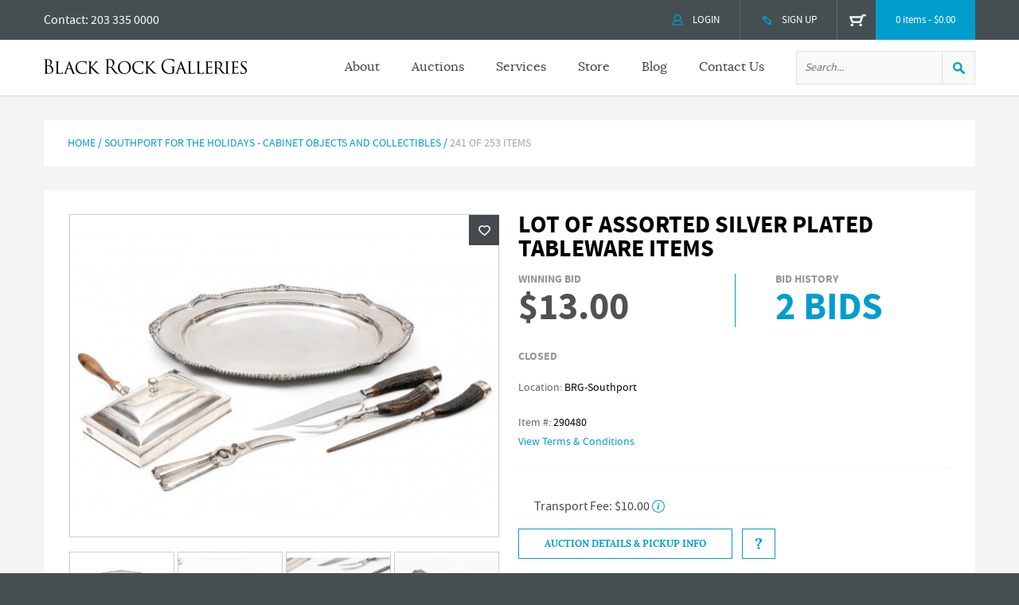

--- FILE ---
content_type: text/html; charset=UTF-8
request_url: https://www.blackrockgalleries.com/product/lot-of-assorted-silver-plated-tableware-items-275727.html
body_size: 33284
content:
<!DOCTYPE HTML><html lang="en"><head><link rel="canonical" href="https://www.blackrockgalleries.com/product/lot-of-assorted-silver-plated-tableware-items-275727.html"><meta charset="utf-8" /><script type="text/javascript">(window.NREUM||(NREUM={})).init={privacy:{cookies_enabled:true},ajax:{deny_list:["bam.nr-data.net"]},distributed_tracing:{enabled:true}};(window.NREUM||(NREUM={})).loader_config={agentID:"1103301361",accountID:"3693860",trustKey:"3693860",xpid:"VwAOUl5VCBABVFhVAQUFUFMG",licenseKey:"NRJS-77b9f90983038b4dd22",applicationID:"1097642677",browserID:"1103301361"};;/*! For license information please see nr-loader-spa-1.302.0.min.js.LICENSE.txt */
(()=>{var e,t,r={384:(e,t,r)=>{"use strict";r.d(t,{NT:()=>a,US:()=>d,Zm:()=>s,bQ:()=>u,dV:()=>c,pV:()=>l});var n=r(6154),i=r(1863),o=r(1910);const a={beacon:"bam.nr-data.net",errorBeacon:"bam.nr-data.net"};function s(){return n.gm.NREUM||(n.gm.NREUM={}),void 0===n.gm.newrelic&&(n.gm.newrelic=n.gm.NREUM),n.gm.NREUM}function c(){let e=s();return e.o||(e.o={ST:n.gm.setTimeout,SI:n.gm.setImmediate||n.gm.setInterval,CT:n.gm.clearTimeout,XHR:n.gm.XMLHttpRequest,REQ:n.gm.Request,EV:n.gm.Event,PR:n.gm.Promise,MO:n.gm.MutationObserver,FETCH:n.gm.fetch,WS:n.gm.WebSocket},(0,o.i)(...Object.values(e.o))),e}function u(e,t){let r=s();r.initializedAgents??={},t.initializedAt={ms:(0,i.t)(),date:new Date},r.initializedAgents[e]=t}function d(e,t){s()[e]=t}function l(){return function(){let e=s();const t=e.info||{};e.info={beacon:a.beacon,errorBeacon:a.errorBeacon,...t}}(),function(){let e=s();const t=e.init||{};e.init={...t}}(),c(),function(){let e=s();const t=e.loader_config||{};e.loader_config={...t}}(),s()}},782:(e,t,r)=>{"use strict";r.d(t,{T:()=>n});const n=r(860).K7.pageViewTiming},860:(e,t,r)=>{"use strict";r.d(t,{$J:()=>d,K7:()=>c,P3:()=>u,XX:()=>i,Yy:()=>s,df:()=>o,qY:()=>n,v4:()=>a});const n="events",i="jserrors",o="browser/blobs",a="rum",s="browser/logs",c={ajax:"ajax",genericEvents:"generic_events",jserrors:i,logging:"logging",metrics:"metrics",pageAction:"page_action",pageViewEvent:"page_view_event",pageViewTiming:"page_view_timing",sessionReplay:"session_replay",sessionTrace:"session_trace",softNav:"soft_navigations",spa:"spa"},u={[c.pageViewEvent]:1,[c.pageViewTiming]:2,[c.metrics]:3,[c.jserrors]:4,[c.spa]:5,[c.ajax]:6,[c.sessionTrace]:7,[c.softNav]:8,[c.sessionReplay]:9,[c.logging]:10,[c.genericEvents]:11},d={[c.pageViewEvent]:a,[c.pageViewTiming]:n,[c.ajax]:n,[c.spa]:n,[c.softNav]:n,[c.metrics]:i,[c.jserrors]:i,[c.sessionTrace]:o,[c.sessionReplay]:o,[c.logging]:s,[c.genericEvents]:"ins"}},944:(e,t,r)=>{"use strict";r.d(t,{R:()=>i});var n=r(3241);function i(e,t){"function"==typeof console.debug&&(console.debug("New Relic Warning: https://github.com/newrelic/newrelic-browser-agent/blob/main/docs/warning-codes.md#".concat(e),t),(0,n.W)({agentIdentifier:null,drained:null,type:"data",name:"warn",feature:"warn",data:{code:e,secondary:t}}))}},993:(e,t,r)=>{"use strict";r.d(t,{A$:()=>o,ET:()=>a,TZ:()=>s,p_:()=>i});var n=r(860);const i={ERROR:"ERROR",WARN:"WARN",INFO:"INFO",DEBUG:"DEBUG",TRACE:"TRACE"},o={OFF:0,ERROR:1,WARN:2,INFO:3,DEBUG:4,TRACE:5},a="log",s=n.K7.logging},1687:(e,t,r)=>{"use strict";r.d(t,{Ak:()=>u,Ze:()=>f,x3:()=>d});var n=r(3241),i=r(7836),o=r(3606),a=r(860),s=r(2646);const c={};function u(e,t){const r={staged:!1,priority:a.P3[t]||0};l(e),c[e].get(t)||c[e].set(t,r)}function d(e,t){e&&c[e]&&(c[e].get(t)&&c[e].delete(t),p(e,t,!1),c[e].size&&h(e))}function l(e){if(!e)throw new Error("agentIdentifier required");c[e]||(c[e]=new Map)}function f(e="",t="feature",r=!1){if(l(e),!e||!c[e].get(t)||r)return p(e,t);c[e].get(t).staged=!0,h(e)}function h(e){const t=Array.from(c[e]);t.every(([e,t])=>t.staged)&&(t.sort((e,t)=>e[1].priority-t[1].priority),t.forEach(([t])=>{c[e].delete(t),p(e,t)}))}function p(e,t,r=!0){const a=e?i.ee.get(e):i.ee,c=o.i.handlers;if(!a.aborted&&a.backlog&&c){if((0,n.W)({agentIdentifier:e,type:"lifecycle",name:"drain",feature:t}),r){const e=a.backlog[t],r=c[t];if(r){for(let t=0;e&&t<e.length;++t)g(e[t],r);Object.entries(r).forEach(([e,t])=>{Object.values(t||{}).forEach(t=>{t[0]?.on&&t[0]?.context()instanceof s.y&&t[0].on(e,t[1])})})}}a.isolatedBacklog||delete c[t],a.backlog[t]=null,a.emit("drain-"+t,[])}}function g(e,t){var r=e[1];Object.values(t[r]||{}).forEach(t=>{var r=e[0];if(t[0]===r){var n=t[1],i=e[3],o=e[2];n.apply(i,o)}})}},1741:(e,t,r)=>{"use strict";r.d(t,{W:()=>o});var n=r(944),i=r(4261);class o{#e(e,...t){if(this[e]!==o.prototype[e])return this[e](...t);(0,n.R)(35,e)}addPageAction(e,t){return this.#e(i.hG,e,t)}register(e){return this.#e(i.eY,e)}recordCustomEvent(e,t){return this.#e(i.fF,e,t)}setPageViewName(e,t){return this.#e(i.Fw,e,t)}setCustomAttribute(e,t,r){return this.#e(i.cD,e,t,r)}noticeError(e,t){return this.#e(i.o5,e,t)}setUserId(e){return this.#e(i.Dl,e)}setApplicationVersion(e){return this.#e(i.nb,e)}setErrorHandler(e){return this.#e(i.bt,e)}addRelease(e,t){return this.#e(i.k6,e,t)}log(e,t){return this.#e(i.$9,e,t)}start(){return this.#e(i.d3)}finished(e){return this.#e(i.BL,e)}recordReplay(){return this.#e(i.CH)}pauseReplay(){return this.#e(i.Tb)}addToTrace(e){return this.#e(i.U2,e)}setCurrentRouteName(e){return this.#e(i.PA,e)}interaction(e){return this.#e(i.dT,e)}wrapLogger(e,t,r){return this.#e(i.Wb,e,t,r)}measure(e,t){return this.#e(i.V1,e,t)}}},1863:(e,t,r)=>{"use strict";function n(){return Math.floor(performance.now())}r.d(t,{t:()=>n})},1910:(e,t,r)=>{"use strict";r.d(t,{i:()=>o});var n=r(944);const i=new Map;function o(...e){return e.every(e=>{if(i.has(e))return i.get(e);const t="function"==typeof e&&e.toString().includes("[native code]");return t||(0,n.R)(64,e?.name||e?.toString()),i.set(e,t),t})}},2555:(e,t,r)=>{"use strict";r.d(t,{D:()=>s,f:()=>a});var n=r(384),i=r(8122);const o={beacon:n.NT.beacon,errorBeacon:n.NT.errorBeacon,licenseKey:void 0,applicationID:void 0,sa:void 0,queueTime:void 0,applicationTime:void 0,ttGuid:void 0,user:void 0,account:void 0,product:void 0,extra:void 0,jsAttributes:{},userAttributes:void 0,atts:void 0,transactionName:void 0,tNamePlain:void 0};function a(e){try{return!!e.licenseKey&&!!e.errorBeacon&&!!e.applicationID}catch(e){return!1}}const s=e=>(0,i.a)(e,o)},2614:(e,t,r)=>{"use strict";r.d(t,{BB:()=>a,H3:()=>n,g:()=>u,iL:()=>c,tS:()=>s,uh:()=>i,wk:()=>o});const n="NRBA",i="SESSION",o=144e5,a=18e5,s={STARTED:"session-started",PAUSE:"session-pause",RESET:"session-reset",RESUME:"session-resume",UPDATE:"session-update"},c={SAME_TAB:"same-tab",CROSS_TAB:"cross-tab"},u={OFF:0,FULL:1,ERROR:2}},2646:(e,t,r)=>{"use strict";r.d(t,{y:()=>n});class n{constructor(e){this.contextId=e}}},2843:(e,t,r)=>{"use strict";r.d(t,{u:()=>i});var n=r(3878);function i(e,t=!1,r,i){(0,n.DD)("visibilitychange",function(){if(t)return void("hidden"===document.visibilityState&&e());e(document.visibilityState)},r,i)}},3241:(e,t,r)=>{"use strict";r.d(t,{W:()=>o});var n=r(6154);const i="newrelic";function o(e={}){try{n.gm.dispatchEvent(new CustomEvent(i,{detail:e}))}catch(e){}}},3304:(e,t,r)=>{"use strict";r.d(t,{A:()=>o});var n=r(7836);const i=()=>{const e=new WeakSet;return(t,r)=>{if("object"==typeof r&&null!==r){if(e.has(r))return;e.add(r)}return r}};function o(e){try{return JSON.stringify(e,i())??""}catch(e){try{n.ee.emit("internal-error",[e])}catch(e){}return""}}},3333:(e,t,r)=>{"use strict";r.d(t,{$v:()=>d,TZ:()=>n,Xh:()=>c,Zp:()=>i,kd:()=>u,mq:()=>s,nf:()=>a,qN:()=>o});const n=r(860).K7.genericEvents,i=["auxclick","click","copy","keydown","paste","scrollend"],o=["focus","blur"],a=4,s=1e3,c=2e3,u=["PageAction","UserAction","BrowserPerformance"],d={RESOURCES:"experimental.resources",REGISTER:"register"}},3434:(e,t,r)=>{"use strict";r.d(t,{Jt:()=>o,YM:()=>u});var n=r(7836),i=r(5607);const o="nr@original:".concat(i.W),a=50;var s=Object.prototype.hasOwnProperty,c=!1;function u(e,t){return e||(e=n.ee),r.inPlace=function(e,t,n,i,o){n||(n="");const a="-"===n.charAt(0);for(let s=0;s<t.length;s++){const c=t[s],u=e[c];l(u)||(e[c]=r(u,a?c+n:n,i,c,o))}},r.flag=o,r;function r(t,r,n,c,u){return l(t)?t:(r||(r=""),nrWrapper[o]=t,function(e,t,r){if(Object.defineProperty&&Object.keys)try{return Object.keys(e).forEach(function(r){Object.defineProperty(t,r,{get:function(){return e[r]},set:function(t){return e[r]=t,t}})}),t}catch(e){d([e],r)}for(var n in e)s.call(e,n)&&(t[n]=e[n])}(t,nrWrapper,e),nrWrapper);function nrWrapper(){var o,s,l,f;let h;try{s=this,o=[...arguments],l="function"==typeof n?n(o,s):n||{}}catch(t){d([t,"",[o,s,c],l],e)}i(r+"start",[o,s,c],l,u);const p=performance.now();let g;try{return f=t.apply(s,o),g=performance.now(),f}catch(e){throw g=performance.now(),i(r+"err",[o,s,e],l,u),h=e,h}finally{const e=g-p,t={start:p,end:g,duration:e,isLongTask:e>=a,methodName:c,thrownError:h};t.isLongTask&&i("long-task",[t,s],l,u),i(r+"end",[o,s,f],l,u)}}}function i(r,n,i,o){if(!c||t){var a=c;c=!0;try{e.emit(r,n,i,t,o)}catch(t){d([t,r,n,i],e)}c=a}}}function d(e,t){t||(t=n.ee);try{t.emit("internal-error",e)}catch(e){}}function l(e){return!(e&&"function"==typeof e&&e.apply&&!e[o])}},3606:(e,t,r)=>{"use strict";r.d(t,{i:()=>o});var n=r(9908);o.on=a;var i=o.handlers={};function o(e,t,r,o){a(o||n.d,i,e,t,r)}function a(e,t,r,i,o){o||(o="feature"),e||(e=n.d);var a=t[o]=t[o]||{};(a[r]=a[r]||[]).push([e,i])}},3738:(e,t,r)=>{"use strict";r.d(t,{He:()=>i,Kp:()=>s,Lc:()=>u,Rz:()=>d,TZ:()=>n,bD:()=>o,d3:()=>a,jx:()=>l,sl:()=>f,uP:()=>c});const n=r(860).K7.sessionTrace,i="bstResource",o="resource",a="-start",s="-end",c="fn"+a,u="fn"+s,d="pushState",l=1e3,f=3e4},3785:(e,t,r)=>{"use strict";r.d(t,{R:()=>c,b:()=>u});var n=r(9908),i=r(1863),o=r(860),a=r(8154),s=r(993);function c(e,t,r={},c=s.p_.INFO,u,d=(0,i.t)()){(0,n.p)(a.xV,["API/logging/".concat(c.toLowerCase(),"/called")],void 0,o.K7.metrics,e),(0,n.p)(s.ET,[d,t,r,c,u],void 0,o.K7.logging,e)}function u(e){return"string"==typeof e&&Object.values(s.p_).some(t=>t===e.toUpperCase().trim())}},3878:(e,t,r)=>{"use strict";function n(e,t){return{capture:e,passive:!1,signal:t}}function i(e,t,r=!1,i){window.addEventListener(e,t,n(r,i))}function o(e,t,r=!1,i){document.addEventListener(e,t,n(r,i))}r.d(t,{DD:()=>o,jT:()=>n,sp:()=>i})},3962:(e,t,r)=>{"use strict";r.d(t,{AM:()=>a,O2:()=>l,OV:()=>o,Qu:()=>f,TZ:()=>c,ih:()=>h,pP:()=>s,t1:()=>d,tC:()=>i,wD:()=>u});var n=r(860);const i=["click","keydown","submit"],o="popstate",a="api",s="initialPageLoad",c=n.K7.softNav,u=5e3,d=500,l={INITIAL_PAGE_LOAD:"",ROUTE_CHANGE:1,UNSPECIFIED:2},f={INTERACTION:1,AJAX:2,CUSTOM_END:3,CUSTOM_TRACER:4},h={IP:"in progress",PF:"pending finish",FIN:"finished",CAN:"cancelled"}},4234:(e,t,r)=>{"use strict";r.d(t,{W:()=>o});var n=r(7836),i=r(1687);class o{constructor(e,t){this.agentIdentifier=e,this.ee=n.ee.get(e),this.featureName=t,this.blocked=!1}deregisterDrain(){(0,i.x3)(this.agentIdentifier,this.featureName)}}},4261:(e,t,r)=>{"use strict";r.d(t,{$9:()=>d,BL:()=>c,CH:()=>p,Dl:()=>R,Fw:()=>w,PA:()=>v,Pl:()=>n,Tb:()=>f,U2:()=>a,V1:()=>E,Wb:()=>T,bt:()=>y,cD:()=>b,d3:()=>x,dT:()=>u,eY:()=>g,fF:()=>h,hG:()=>o,hw:()=>i,k6:()=>s,nb:()=>m,o5:()=>l});const n="api-",i=n+"ixn-",o="addPageAction",a="addToTrace",s="addRelease",c="finished",u="interaction",d="log",l="noticeError",f="pauseReplay",h="recordCustomEvent",p="recordReplay",g="register",m="setApplicationVersion",v="setCurrentRouteName",b="setCustomAttribute",y="setErrorHandler",w="setPageViewName",R="setUserId",x="start",T="wrapLogger",E="measure"},4387:(e,t,r)=>{"use strict";function n(e={}){return!(!e.id||!e.name)}function i(e,t){if(2!==t?.harvestEndpointVersion)return{};const r=t.agentRef.runtime.appMetadata.agents[0].entityGuid;return n(e)?{"mfe.id":e.id,"mfe.name":e.name,eventSource:"MicroFrontendBrowserAgent","parent.id":r}:{"entity.guid":r,appId:t.agentRef.info.applicationID}}r.d(t,{U:()=>i,c:()=>n})},5205:(e,t,r)=>{"use strict";r.d(t,{j:()=>_});var n=r(384),i=r(1741);var o=r(2555),a=r(3333);const s=e=>{if(!e||"string"!=typeof e)return!1;try{document.createDocumentFragment().querySelector(e)}catch{return!1}return!0};var c=r(2614),u=r(944),d=r(8122);const l="[data-nr-mask]",f=e=>(0,d.a)(e,(()=>{const e={feature_flags:[],experimental:{allow_registered_children:!1,resources:!1},mask_selector:"*",block_selector:"[data-nr-block]",mask_input_options:{color:!1,date:!1,"datetime-local":!1,email:!1,month:!1,number:!1,range:!1,search:!1,tel:!1,text:!1,time:!1,url:!1,week:!1,textarea:!1,select:!1,password:!0}};return{ajax:{deny_list:void 0,block_internal:!0,enabled:!0,autoStart:!0},api:{get allow_registered_children(){return e.feature_flags.includes(a.$v.REGISTER)||e.experimental.allow_registered_children},set allow_registered_children(t){e.experimental.allow_registered_children=t},duplicate_registered_data:!1},distributed_tracing:{enabled:void 0,exclude_newrelic_header:void 0,cors_use_newrelic_header:void 0,cors_use_tracecontext_headers:void 0,allowed_origins:void 0},get feature_flags(){return e.feature_flags},set feature_flags(t){e.feature_flags=t},generic_events:{enabled:!0,autoStart:!0},harvest:{interval:30},jserrors:{enabled:!0,autoStart:!0},logging:{enabled:!0,autoStart:!0},metrics:{enabled:!0,autoStart:!0},obfuscate:void 0,page_action:{enabled:!0},page_view_event:{enabled:!0,autoStart:!0},page_view_timing:{enabled:!0,autoStart:!0},performance:{capture_marks:!1,capture_measures:!1,capture_detail:!0,resources:{get enabled(){return e.feature_flags.includes(a.$v.RESOURCES)||e.experimental.resources},set enabled(t){e.experimental.resources=t},asset_types:[],first_party_domains:[],ignore_newrelic:!0}},privacy:{cookies_enabled:!0},proxy:{assets:void 0,beacon:void 0},session:{expiresMs:c.wk,inactiveMs:c.BB},session_replay:{autoStart:!0,enabled:!1,preload:!1,sampling_rate:10,error_sampling_rate:100,collect_fonts:!1,inline_images:!1,fix_stylesheets:!0,mask_all_inputs:!0,get mask_text_selector(){return e.mask_selector},set mask_text_selector(t){s(t)?e.mask_selector="".concat(t,",").concat(l):""===t||null===t?e.mask_selector=l:(0,u.R)(5,t)},get block_class(){return"nr-block"},get ignore_class(){return"nr-ignore"},get mask_text_class(){return"nr-mask"},get block_selector(){return e.block_selector},set block_selector(t){s(t)?e.block_selector+=",".concat(t):""!==t&&(0,u.R)(6,t)},get mask_input_options(){return e.mask_input_options},set mask_input_options(t){t&&"object"==typeof t?e.mask_input_options={...t,password:!0}:(0,u.R)(7,t)}},session_trace:{enabled:!0,autoStart:!0},soft_navigations:{enabled:!0,autoStart:!0},spa:{enabled:!0,autoStart:!0},ssl:void 0,user_actions:{enabled:!0,elementAttributes:["id","className","tagName","type"]}}})());var h=r(6154),p=r(9324);let g=0;const m={buildEnv:p.F3,distMethod:p.Xs,version:p.xv,originTime:h.WN},v={appMetadata:{},customTransaction:void 0,denyList:void 0,disabled:!1,harvester:void 0,isolatedBacklog:!1,isRecording:!1,loaderType:void 0,maxBytes:3e4,obfuscator:void 0,onerror:void 0,ptid:void 0,releaseIds:{},session:void 0,timeKeeper:void 0,registeredEntities:[],jsAttributesMetadata:{bytes:0},get harvestCount(){return++g}},b=e=>{const t=(0,d.a)(e,v),r=Object.keys(m).reduce((e,t)=>(e[t]={value:m[t],writable:!1,configurable:!0,enumerable:!0},e),{});return Object.defineProperties(t,r)};var y=r(5701);const w=e=>{const t=e.startsWith("http");e+="/",r.p=t?e:"https://"+e};var R=r(7836),x=r(3241);const T={accountID:void 0,trustKey:void 0,agentID:void 0,licenseKey:void 0,applicationID:void 0,xpid:void 0},E=e=>(0,d.a)(e,T),A=new Set;function _(e,t={},r,a){let{init:s,info:c,loader_config:u,runtime:d={},exposed:l=!0}=t;if(!c){const e=(0,n.pV)();s=e.init,c=e.info,u=e.loader_config}e.init=f(s||{}),e.loader_config=E(u||{}),c.jsAttributes??={},h.bv&&(c.jsAttributes.isWorker=!0),e.info=(0,o.D)(c);const p=e.init,g=[c.beacon,c.errorBeacon];A.has(e.agentIdentifier)||(p.proxy.assets&&(w(p.proxy.assets),g.push(p.proxy.assets)),p.proxy.beacon&&g.push(p.proxy.beacon),e.beacons=[...g],function(e){const t=(0,n.pV)();Object.getOwnPropertyNames(i.W.prototype).forEach(r=>{const n=i.W.prototype[r];if("function"!=typeof n||"constructor"===n)return;let o=t[r];e[r]&&!1!==e.exposed&&"micro-agent"!==e.runtime?.loaderType&&(t[r]=(...t)=>{const n=e[r](...t);return o?o(...t):n})})}(e),(0,n.US)("activatedFeatures",y.B),e.runSoftNavOverSpa&&=!0===p.soft_navigations.enabled&&p.feature_flags.includes("soft_nav")),d.denyList=[...p.ajax.deny_list||[],...p.ajax.block_internal?g:[]],d.ptid=e.agentIdentifier,d.loaderType=r,e.runtime=b(d),A.has(e.agentIdentifier)||(e.ee=R.ee.get(e.agentIdentifier),e.exposed=l,(0,x.W)({agentIdentifier:e.agentIdentifier,drained:!!y.B?.[e.agentIdentifier],type:"lifecycle",name:"initialize",feature:void 0,data:e.config})),A.add(e.agentIdentifier)}},5270:(e,t,r)=>{"use strict";r.d(t,{Aw:()=>a,SR:()=>o,rF:()=>s});var n=r(384),i=r(7767);function o(e){return!!(0,n.dV)().o.MO&&(0,i.V)(e)&&!0===e?.session_trace.enabled}function a(e){return!0===e?.session_replay.preload&&o(e)}function s(e,t){try{if("string"==typeof t?.type){if("password"===t.type.toLowerCase())return"*".repeat(e?.length||0);if(void 0!==t?.dataset?.nrUnmask||t?.classList?.contains("nr-unmask"))return e}}catch(e){}return"string"==typeof e?e.replace(/[\S]/g,"*"):"*".repeat(e?.length||0)}},5289:(e,t,r)=>{"use strict";r.d(t,{GG:()=>o,Qr:()=>s,sB:()=>a});var n=r(3878);function i(){return"undefined"==typeof document||"complete"===document.readyState}function o(e,t){if(i())return e();(0,n.sp)("load",e,t)}function a(e){if(i())return e();(0,n.DD)("DOMContentLoaded",e)}function s(e){if(i())return e();(0,n.sp)("popstate",e)}},5607:(e,t,r)=>{"use strict";r.d(t,{W:()=>n});const n=(0,r(9566).bz)()},5701:(e,t,r)=>{"use strict";r.d(t,{B:()=>o,t:()=>a});var n=r(3241);const i=new Set,o={};function a(e,t){const r=t.agentIdentifier;o[r]??={},e&&"object"==typeof e&&(i.has(r)||(t.ee.emit("rumresp",[e]),o[r]=e,i.add(r),(0,n.W)({agentIdentifier:r,loaded:!0,drained:!0,type:"lifecycle",name:"load",feature:void 0,data:e})))}},6154:(e,t,r)=>{"use strict";r.d(t,{A4:()=>s,OF:()=>d,RI:()=>i,WN:()=>h,bv:()=>o,gm:()=>a,lR:()=>f,m:()=>u,mw:()=>c,sb:()=>l});var n=r(1863);const i="undefined"!=typeof window&&!!window.document,o="undefined"!=typeof WorkerGlobalScope&&("undefined"!=typeof self&&self instanceof WorkerGlobalScope&&self.navigator instanceof WorkerNavigator||"undefined"!=typeof globalThis&&globalThis instanceof WorkerGlobalScope&&globalThis.navigator instanceof WorkerNavigator),a=i?window:"undefined"!=typeof WorkerGlobalScope&&("undefined"!=typeof self&&self instanceof WorkerGlobalScope&&self||"undefined"!=typeof globalThis&&globalThis instanceof WorkerGlobalScope&&globalThis),s="complete"===a?.document?.readyState,c=Boolean("hidden"===a?.document?.visibilityState),u=""+a?.location,d=/iPad|iPhone|iPod/.test(a.navigator?.userAgent),l=d&&"undefined"==typeof SharedWorker,f=(()=>{const e=a.navigator?.userAgent?.match(/Firefox[/\s](\d+\.\d+)/);return Array.isArray(e)&&e.length>=2?+e[1]:0})(),h=Date.now()-(0,n.t)()},6344:(e,t,r)=>{"use strict";r.d(t,{BB:()=>d,G4:()=>o,Qb:()=>l,TZ:()=>i,Ug:()=>a,_s:()=>s,bc:()=>u,yP:()=>c});var n=r(2614);const i=r(860).K7.sessionReplay,o={RECORD:"recordReplay",PAUSE:"pauseReplay",ERROR_DURING_REPLAY:"errorDuringReplay"},a=.12,s={DomContentLoaded:0,Load:1,FullSnapshot:2,IncrementalSnapshot:3,Meta:4,Custom:5},c={[n.g.ERROR]:15e3,[n.g.FULL]:3e5,[n.g.OFF]:0},u={RESET:{message:"Session was reset",sm:"Reset"},IMPORT:{message:"Recorder failed to import",sm:"Import"},TOO_MANY:{message:"429: Too Many Requests",sm:"Too-Many"},TOO_BIG:{message:"Payload was too large",sm:"Too-Big"},CROSS_TAB:{message:"Session Entity was set to OFF on another tab",sm:"Cross-Tab"},ENTITLEMENTS:{message:"Session Replay is not allowed and will not be started",sm:"Entitlement"}},d=5e3,l={API:"api",RESUME:"resume",SWITCH_TO_FULL:"switchToFull",INITIALIZE:"initialize",PRELOAD:"preload"}},6389:(e,t,r)=>{"use strict";function n(e,t=500,r={}){const n=r?.leading||!1;let i;return(...r)=>{n&&void 0===i&&(e.apply(this,r),i=setTimeout(()=>{i=clearTimeout(i)},t)),n||(clearTimeout(i),i=setTimeout(()=>{e.apply(this,r)},t))}}function i(e){let t=!1;return(...r)=>{t||(t=!0,e.apply(this,r))}}r.d(t,{J:()=>i,s:()=>n})},6630:(e,t,r)=>{"use strict";r.d(t,{T:()=>n});const n=r(860).K7.pageViewEvent},6774:(e,t,r)=>{"use strict";r.d(t,{T:()=>n});const n=r(860).K7.jserrors},7295:(e,t,r)=>{"use strict";r.d(t,{Xv:()=>a,gX:()=>i,iW:()=>o});var n=[];function i(e){if(!e||o(e))return!1;if(0===n.length)return!0;for(var t=0;t<n.length;t++){var r=n[t];if("*"===r.hostname)return!1;if(s(r.hostname,e.hostname)&&c(r.pathname,e.pathname))return!1}return!0}function o(e){return void 0===e.hostname}function a(e){if(n=[],e&&e.length)for(var t=0;t<e.length;t++){let r=e[t];if(!r)continue;0===r.indexOf("http://")?r=r.substring(7):0===r.indexOf("https://")&&(r=r.substring(8));const i=r.indexOf("/");let o,a;i>0?(o=r.substring(0,i),a=r.substring(i)):(o=r,a="");let[s]=o.split(":");n.push({hostname:s,pathname:a})}}function s(e,t){return!(e.length>t.length)&&t.indexOf(e)===t.length-e.length}function c(e,t){return 0===e.indexOf("/")&&(e=e.substring(1)),0===t.indexOf("/")&&(t=t.substring(1)),""===e||e===t}},7378:(e,t,r)=>{"use strict";r.d(t,{$p:()=>x,BR:()=>b,Kp:()=>R,L3:()=>y,Lc:()=>c,NC:()=>o,SG:()=>d,TZ:()=>i,U6:()=>p,UT:()=>m,d3:()=>w,dT:()=>f,e5:()=>E,gx:()=>v,l9:()=>l,oW:()=>h,op:()=>g,rw:()=>u,tH:()=>A,uP:()=>s,wW:()=>T,xq:()=>a});var n=r(384);const i=r(860).K7.spa,o=["click","submit","keypress","keydown","keyup","change"],a=999,s="fn-start",c="fn-end",u="cb-start",d="api-ixn-",l="remaining",f="interaction",h="spaNode",p="jsonpNode",g="fetch-start",m="fetch-done",v="fetch-body-",b="jsonp-end",y=(0,n.dV)().o.ST,w="-start",R="-end",x="-body",T="cb"+R,E="jsTime",A="fetch"},7485:(e,t,r)=>{"use strict";r.d(t,{D:()=>i});var n=r(6154);function i(e){if(0===(e||"").indexOf("data:"))return{protocol:"data"};try{const t=new URL(e,location.href),r={port:t.port,hostname:t.hostname,pathname:t.pathname,search:t.search,protocol:t.protocol.slice(0,t.protocol.indexOf(":")),sameOrigin:t.protocol===n.gm?.location?.protocol&&t.host===n.gm?.location?.host};return r.port&&""!==r.port||("http:"===t.protocol&&(r.port="80"),"https:"===t.protocol&&(r.port="443")),r.pathname&&""!==r.pathname?r.pathname.startsWith("/")||(r.pathname="/".concat(r.pathname)):r.pathname="/",r}catch(e){return{}}}},7699:(e,t,r)=>{"use strict";r.d(t,{It:()=>o,KC:()=>s,No:()=>i,qh:()=>a});var n=r(860);const i=16e3,o=1e6,a="SESSION_ERROR",s={[n.K7.logging]:!0,[n.K7.genericEvents]:!1,[n.K7.jserrors]:!1,[n.K7.ajax]:!1}},7767:(e,t,r)=>{"use strict";r.d(t,{V:()=>i});var n=r(6154);const i=e=>n.RI&&!0===e?.privacy.cookies_enabled},7836:(e,t,r)=>{"use strict";r.d(t,{P:()=>s,ee:()=>c});var n=r(384),i=r(8990),o=r(2646),a=r(5607);const s="nr@context:".concat(a.W),c=function e(t,r){var n={},a={},d={},l=!1;try{l=16===r.length&&u.initializedAgents?.[r]?.runtime.isolatedBacklog}catch(e){}var f={on:p,addEventListener:p,removeEventListener:function(e,t){var r=n[e];if(!r)return;for(var i=0;i<r.length;i++)r[i]===t&&r.splice(i,1)},emit:function(e,r,n,i,o){!1!==o&&(o=!0);if(c.aborted&&!i)return;t&&o&&t.emit(e,r,n);var s=h(n);g(e).forEach(e=>{e.apply(s,r)});var u=v()[a[e]];u&&u.push([f,e,r,s]);return s},get:m,listeners:g,context:h,buffer:function(e,t){const r=v();if(t=t||"feature",f.aborted)return;Object.entries(e||{}).forEach(([e,n])=>{a[n]=t,t in r||(r[t]=[])})},abort:function(){f._aborted=!0,Object.keys(f.backlog).forEach(e=>{delete f.backlog[e]})},isBuffering:function(e){return!!v()[a[e]]},debugId:r,backlog:l?{}:t&&"object"==typeof t.backlog?t.backlog:{},isolatedBacklog:l};return Object.defineProperty(f,"aborted",{get:()=>{let e=f._aborted||!1;return e||(t&&(e=t.aborted),e)}}),f;function h(e){return e&&e instanceof o.y?e:e?(0,i.I)(e,s,()=>new o.y(s)):new o.y(s)}function p(e,t){n[e]=g(e).concat(t)}function g(e){return n[e]||[]}function m(t){return d[t]=d[t]||e(f,t)}function v(){return f.backlog}}(void 0,"globalEE"),u=(0,n.Zm)();u.ee||(u.ee=c)},8122:(e,t,r)=>{"use strict";r.d(t,{a:()=>i});var n=r(944);function i(e,t){try{if(!e||"object"!=typeof e)return(0,n.R)(3);if(!t||"object"!=typeof t)return(0,n.R)(4);const r=Object.create(Object.getPrototypeOf(t),Object.getOwnPropertyDescriptors(t)),o=0===Object.keys(r).length?e:r;for(let a in o)if(void 0!==e[a])try{if(null===e[a]){r[a]=null;continue}Array.isArray(e[a])&&Array.isArray(t[a])?r[a]=Array.from(new Set([...e[a],...t[a]])):"object"==typeof e[a]&&"object"==typeof t[a]?r[a]=i(e[a],t[a]):r[a]=e[a]}catch(e){r[a]||(0,n.R)(1,e)}return r}catch(e){(0,n.R)(2,e)}}},8139:(e,t,r)=>{"use strict";r.d(t,{u:()=>f});var n=r(7836),i=r(3434),o=r(8990),a=r(6154);const s={},c=a.gm.XMLHttpRequest,u="addEventListener",d="removeEventListener",l="nr@wrapped:".concat(n.P);function f(e){var t=function(e){return(e||n.ee).get("events")}(e);if(s[t.debugId]++)return t;s[t.debugId]=1;var r=(0,i.YM)(t,!0);function f(e){r.inPlace(e,[u,d],"-",p)}function p(e,t){return e[1]}return"getPrototypeOf"in Object&&(a.RI&&h(document,f),c&&h(c.prototype,f),h(a.gm,f)),t.on(u+"-start",function(e,t){var n=e[1];if(null!==n&&("function"==typeof n||"object"==typeof n)&&"newrelic"!==e[0]){var i=(0,o.I)(n,l,function(){var e={object:function(){if("function"!=typeof n.handleEvent)return;return n.handleEvent.apply(n,arguments)},function:n}[typeof n];return e?r(e,"fn-",null,e.name||"anonymous"):n});this.wrapped=e[1]=i}}),t.on(d+"-start",function(e){e[1]=this.wrapped||e[1]}),t}function h(e,t,...r){let n=e;for(;"object"==typeof n&&!Object.prototype.hasOwnProperty.call(n,u);)n=Object.getPrototypeOf(n);n&&t(n,...r)}},8154:(e,t,r)=>{"use strict";r.d(t,{z_:()=>o,XG:()=>s,TZ:()=>n,rs:()=>i,xV:()=>a});r(6154),r(9566),r(384);const n=r(860).K7.metrics,i="sm",o="cm",a="storeSupportabilityMetrics",s="storeEventMetrics"},8374:(e,t,r)=>{r.nc=(()=>{try{return document?.currentScript?.nonce}catch(e){}return""})()},8990:(e,t,r)=>{"use strict";r.d(t,{I:()=>i});var n=Object.prototype.hasOwnProperty;function i(e,t,r){if(n.call(e,t))return e[t];var i=r();if(Object.defineProperty&&Object.keys)try{return Object.defineProperty(e,t,{value:i,writable:!0,enumerable:!1}),i}catch(e){}return e[t]=i,i}},9300:(e,t,r)=>{"use strict";r.d(t,{T:()=>n});const n=r(860).K7.ajax},9324:(e,t,r)=>{"use strict";r.d(t,{AJ:()=>a,F3:()=>i,Xs:()=>o,Yq:()=>s,xv:()=>n});const n="1.302.0",i="PROD",o="CDN",a="@newrelic/rrweb",s="1.0.1"},9566:(e,t,r)=>{"use strict";r.d(t,{LA:()=>s,ZF:()=>c,bz:()=>a,el:()=>u});var n=r(6154);const i="xxxxxxxx-xxxx-4xxx-yxxx-xxxxxxxxxxxx";function o(e,t){return e?15&e[t]:16*Math.random()|0}function a(){const e=n.gm?.crypto||n.gm?.msCrypto;let t,r=0;return e&&e.getRandomValues&&(t=e.getRandomValues(new Uint8Array(30))),i.split("").map(e=>"x"===e?o(t,r++).toString(16):"y"===e?(3&o()|8).toString(16):e).join("")}function s(e){const t=n.gm?.crypto||n.gm?.msCrypto;let r,i=0;t&&t.getRandomValues&&(r=t.getRandomValues(new Uint8Array(e)));const a=[];for(var s=0;s<e;s++)a.push(o(r,i++).toString(16));return a.join("")}function c(){return s(16)}function u(){return s(32)}},9908:(e,t,r)=>{"use strict";r.d(t,{d:()=>n,p:()=>i});var n=r(7836).ee.get("handle");function i(e,t,r,i,o){o?(o.buffer([e],i),o.emit(e,t,r)):(n.buffer([e],i),n.emit(e,t,r))}}},n={};function i(e){var t=n[e];if(void 0!==t)return t.exports;var o=n[e]={exports:{}};return r[e](o,o.exports,i),o.exports}i.m=r,i.d=(e,t)=>{for(var r in t)i.o(t,r)&&!i.o(e,r)&&Object.defineProperty(e,r,{enumerable:!0,get:t[r]})},i.f={},i.e=e=>Promise.all(Object.keys(i.f).reduce((t,r)=>(i.f[r](e,t),t),[])),i.u=e=>({212:"nr-spa-compressor",249:"nr-spa-recorder",478:"nr-spa"}[e]+"-1.302.0.min.js"),i.o=(e,t)=>Object.prototype.hasOwnProperty.call(e,t),e={},t="NRBA-1.302.0.PROD:",i.l=(r,n,o,a)=>{if(e[r])e[r].push(n);else{var s,c;if(void 0!==o)for(var u=document.getElementsByTagName("script"),d=0;d<u.length;d++){var l=u[d];if(l.getAttribute("src")==r||l.getAttribute("data-webpack")==t+o){s=l;break}}if(!s){c=!0;var f={478:"sha512-et4eqFkcD6+Z71h33KYPiiAOMr5fyZ1HImNOrGswghuDrKIj7niWOwg3RWg+8TpTcZ0yzzll8oYNDiAX1WXraw==",249:"sha512-m/7InETzWcM0kCLJfqT/2vmV1Zs98JekxGeUcmQe9kauyn31VeP+2xJH+qt156WKCOLL7p503ATnehElqw1gnQ==",212:"sha512-Ed30EgOV4akpDvOaqpf/6nP9OreWlwun3X9xxl+erWeEjX64VUNxzVFPixvdU+WbzLtJS9S8j8phFbfXxEyvJg=="};(s=document.createElement("script")).charset="utf-8",i.nc&&s.setAttribute("nonce",i.nc),s.setAttribute("data-webpack",t+o),s.src=r,0!==s.src.indexOf(window.location.origin+"/")&&(s.crossOrigin="anonymous"),f[a]&&(s.integrity=f[a])}e[r]=[n];var h=(t,n)=>{s.onerror=s.onload=null,clearTimeout(p);var i=e[r];if(delete e[r],s.parentNode&&s.parentNode.removeChild(s),i&&i.forEach(e=>e(n)),t)return t(n)},p=setTimeout(h.bind(null,void 0,{type:"timeout",target:s}),12e4);s.onerror=h.bind(null,s.onerror),s.onload=h.bind(null,s.onload),c&&document.head.appendChild(s)}},i.r=e=>{"undefined"!=typeof Symbol&&Symbol.toStringTag&&Object.defineProperty(e,Symbol.toStringTag,{value:"Module"}),Object.defineProperty(e,"__esModule",{value:!0})},i.p="https://js-agent.newrelic.com/",(()=>{var e={38:0,788:0};i.f.j=(t,r)=>{var n=i.o(e,t)?e[t]:void 0;if(0!==n)if(n)r.push(n[2]);else{var o=new Promise((r,i)=>n=e[t]=[r,i]);r.push(n[2]=o);var a=i.p+i.u(t),s=new Error;i.l(a,r=>{if(i.o(e,t)&&(0!==(n=e[t])&&(e[t]=void 0),n)){var o=r&&("load"===r.type?"missing":r.type),a=r&&r.target&&r.target.src;s.message="Loading chunk "+t+" failed.\n("+o+": "+a+")",s.name="ChunkLoadError",s.type=o,s.request=a,n[1](s)}},"chunk-"+t,t)}};var t=(t,r)=>{var n,o,[a,s,c]=r,u=0;if(a.some(t=>0!==e[t])){for(n in s)i.o(s,n)&&(i.m[n]=s[n]);if(c)c(i)}for(t&&t(r);u<a.length;u++)o=a[u],i.o(e,o)&&e[o]&&e[o][0](),e[o]=0},r=self["webpackChunk:NRBA-1.302.0.PROD"]=self["webpackChunk:NRBA-1.302.0.PROD"]||[];r.forEach(t.bind(null,0)),r.push=t.bind(null,r.push.bind(r))})(),(()=>{"use strict";i(8374);var e=i(9566),t=i(1741);class r extends t.W{agentIdentifier=(0,e.LA)(16)}var n=i(860);const o=Object.values(n.K7);var a=i(5205);var s=i(9908),c=i(1863),u=i(4261),d=i(3241),l=i(944),f=i(5701),h=i(8154);function p(e,t,i,o){const a=o||i;!a||a[e]&&a[e]!==r.prototype[e]||(a[e]=function(){(0,s.p)(h.xV,["API/"+e+"/called"],void 0,n.K7.metrics,i.ee),(0,d.W)({agentIdentifier:i.agentIdentifier,drained:!!f.B?.[i.agentIdentifier],type:"data",name:"api",feature:u.Pl+e,data:{}});try{return t.apply(this,arguments)}catch(e){(0,l.R)(23,e)}})}function g(e,t,r,n,i){const o=e.info;null===r?delete o.jsAttributes[t]:o.jsAttributes[t]=r,(i||null===r)&&(0,s.p)(u.Pl+n,[(0,c.t)(),t,r],void 0,"session",e.ee)}var m=i(1687),v=i(4234),b=i(5289),y=i(6154),w=i(5270),R=i(7767),x=i(6389),T=i(7699);class E extends v.W{constructor(e,t){super(e.agentIdentifier,t),this.agentRef=e,this.abortHandler=void 0,this.featAggregate=void 0,this.onAggregateImported=void 0,this.deferred=Promise.resolve(),!1===e.init[this.featureName].autoStart?this.deferred=new Promise((t,r)=>{this.ee.on("manual-start-all",(0,x.J)(()=>{(0,m.Ak)(e.agentIdentifier,this.featureName),t()}))}):(0,m.Ak)(e.agentIdentifier,t)}importAggregator(e,t,r={}){if(this.featAggregate)return;let n;this.onAggregateImported=new Promise(e=>{n=e});const o=async()=>{let o;await this.deferred;try{if((0,R.V)(e.init)){const{setupAgentSession:t}=await i.e(478).then(i.bind(i,8766));o=t(e)}}catch(e){(0,l.R)(20,e),this.ee.emit("internal-error",[e]),(0,s.p)(T.qh,[e],void 0,this.featureName,this.ee)}try{if(!this.#t(this.featureName,o,e.init))return(0,m.Ze)(this.agentIdentifier,this.featureName),void n(!1);const{Aggregate:i}=await t();this.featAggregate=new i(e,r),e.runtime.harvester.initializedAggregates.push(this.featAggregate),n(!0)}catch(e){(0,l.R)(34,e),this.abortHandler?.(),(0,m.Ze)(this.agentIdentifier,this.featureName,!0),n(!1),this.ee&&this.ee.abort()}};y.RI?(0,b.GG)(()=>o(),!0):o()}#t(e,t,r){if(this.blocked)return!1;switch(e){case n.K7.sessionReplay:return(0,w.SR)(r)&&!!t;case n.K7.sessionTrace:return!!t;default:return!0}}}var A=i(6630),_=i(2614);class S extends E{static featureName=A.T;constructor(e){var t;super(e,A.T),this.setupInspectionEvents(e.agentIdentifier),t=e,p(u.Fw,function(e,r){"string"==typeof e&&("/"!==e.charAt(0)&&(e="/"+e),t.runtime.customTransaction=(r||"http://custom.transaction")+e,(0,s.p)(u.Pl+u.Fw,[(0,c.t)()],void 0,void 0,t.ee))},t),this.ee.on("api-send-rum",(e,t)=>(0,s.p)("send-rum",[e,t],void 0,this.featureName,this.ee)),this.importAggregator(e,()=>i.e(478).then(i.bind(i,1983)))}setupInspectionEvents(e){const t=(t,r)=>{t&&(0,d.W)({agentIdentifier:e,timeStamp:t.timeStamp,loaded:"complete"===t.target.readyState,type:"window",name:r,data:t.target.location+""})};(0,b.sB)(e=>{t(e,"DOMContentLoaded")}),(0,b.GG)(e=>{t(e,"load")}),(0,b.Qr)(e=>{t(e,"navigate")}),this.ee.on(_.tS.UPDATE,(t,r)=>{(0,d.W)({agentIdentifier:e,type:"lifecycle",name:"session",data:r})})}}var O=i(384);var N=i(2843),I=i(3878),P=i(782);class j extends E{static featureName=P.T;constructor(e){super(e,P.T),y.RI&&((0,N.u)(()=>(0,s.p)("docHidden",[(0,c.t)()],void 0,P.T,this.ee),!0),(0,I.sp)("pagehide",()=>(0,s.p)("winPagehide",[(0,c.t)()],void 0,P.T,this.ee)),this.importAggregator(e,()=>i.e(478).then(i.bind(i,9917))))}}class k extends E{static featureName=h.TZ;constructor(e){super(e,h.TZ),y.RI&&document.addEventListener("securitypolicyviolation",e=>{(0,s.p)(h.xV,["Generic/CSPViolation/Detected"],void 0,this.featureName,this.ee)}),this.importAggregator(e,()=>i.e(478).then(i.bind(i,6555)))}}var C=i(6774),L=i(3304);class H{constructor(e,t,r,n,i){this.name="UncaughtError",this.message="string"==typeof e?e:(0,L.A)(e),this.sourceURL=t,this.line=r,this.column=n,this.__newrelic=i}}function M(e){return U(e)?e:new H(void 0!==e?.message?e.message:e,e?.filename||e?.sourceURL,e?.lineno||e?.line,e?.colno||e?.col,e?.__newrelic,e?.cause)}function K(e){const t="Unhandled Promise Rejection: ";if(!e?.reason)return;if(U(e.reason)){try{e.reason.message.startsWith(t)||(e.reason.message=t+e.reason.message)}catch(e){}return M(e.reason)}const r=M(e.reason);return(r.message||"").startsWith(t)||(r.message=t+r.message),r}function D(e){if(e.error instanceof SyntaxError&&!/:\d+$/.test(e.error.stack?.trim())){const t=new H(e.message,e.filename,e.lineno,e.colno,e.error.__newrelic,e.cause);return t.name=SyntaxError.name,t}return U(e.error)?e.error:M(e)}function U(e){return e instanceof Error&&!!e.stack}function F(e,t,r,i,o=(0,c.t)()){"string"==typeof e&&(e=new Error(e)),(0,s.p)("err",[e,o,!1,t,r.runtime.isRecording,void 0,i],void 0,n.K7.jserrors,r.ee),(0,s.p)("uaErr",[],void 0,n.K7.genericEvents,r.ee)}var W=i(4387),B=i(993),V=i(3785);function G(e,{customAttributes:t={},level:r=B.p_.INFO}={},n,i,o=(0,c.t)()){(0,V.R)(n.ee,e,t,r,i,o)}function z(e,t,r,i,o=(0,c.t)()){(0,s.p)(u.Pl+u.hG,[o,e,t,i],void 0,n.K7.genericEvents,r.ee)}function Z(e){p(u.eY,function(t){return function(e,t){const r={};(0,l.R)(54,"newrelic.register"),t||={},t.licenseKey||=e.info.licenseKey,t.blocked=!1;let i=()=>{};const o=e.runtime.registeredEntities,a=o.find(({metadata:{target:{id:e,name:r}}})=>e===t.id);if(a)return a.metadata.target.name!==t.name&&(a.metadata.target.name=t.name),a;const u=e=>{t.blocked=!0,i=e};e.init.api.allow_registered_children||u((0,x.J)(()=>(0,l.R)(55)));(0,W.c)(t)||u((0,x.J)(()=>(0,l.R)(48,t)));const d={addPageAction:(n,i={})=>g(z,[n,{...r,...i},e],t),log:(n,i={})=>g(G,[n,{...i,customAttributes:{...r,...i.customAttributes||{}}},e],t),noticeError:(n,i={})=>g(F,[n,{...r,...i},e],t),setApplicationVersion:e=>p("application.version",e),setCustomAttribute:(e,t)=>p(e,t),setUserId:e=>p("enduser.id",e),metadata:{customAttributes:r,target:t}},f=()=>(t.blocked&&i(),t.blocked);f()||o.push(d);const p=(e,t)=>{f()||(r[e]=t)},g=(t,r,i)=>{if(f())return;const o=(0,c.t)();(0,s.p)(h.xV,["API/register/".concat(t.name,"/called")],void 0,n.K7.metrics,e.ee);try{const n=e.init.api.duplicate_registered_data;return(!0===n||Array.isArray(n))&&t(...r,void 0,o),t(...r,i,o)}catch(e){(0,l.R)(50,e)}};return d}(e,t)},e)}class q extends E{static featureName=C.T;constructor(e){var t;super(e,C.T),t=e,p(u.o5,(e,r)=>F(e,r,t),t),function(e){p(u.bt,function(t){e.runtime.onerror=t},e)}(e),function(e){let t=0;p(u.k6,function(e,r){++t>10||(this.runtime.releaseIds[e.slice(-200)]=(""+r).slice(-200))},e)}(e),Z(e);try{this.removeOnAbort=new AbortController}catch(e){}this.ee.on("internal-error",(t,r)=>{this.abortHandler&&(0,s.p)("ierr",[M(t),(0,c.t)(),!0,{},e.runtime.isRecording,r],void 0,this.featureName,this.ee)}),y.gm.addEventListener("unhandledrejection",t=>{this.abortHandler&&(0,s.p)("err",[K(t),(0,c.t)(),!1,{unhandledPromiseRejection:1},e.runtime.isRecording],void 0,this.featureName,this.ee)},(0,I.jT)(!1,this.removeOnAbort?.signal)),y.gm.addEventListener("error",t=>{this.abortHandler&&(0,s.p)("err",[D(t),(0,c.t)(),!1,{},e.runtime.isRecording],void 0,this.featureName,this.ee)},(0,I.jT)(!1,this.removeOnAbort?.signal)),this.abortHandler=this.#r,this.importAggregator(e,()=>i.e(478).then(i.bind(i,2176)))}#r(){this.removeOnAbort?.abort(),this.abortHandler=void 0}}var X=i(8990);let Y=1;function J(e){const t=typeof e;return!e||"object"!==t&&"function"!==t?-1:e===y.gm?0:(0,X.I)(e,"nr@id",function(){return Y++})}function Q(e){if("string"==typeof e&&e.length)return e.length;if("object"==typeof e){if("undefined"!=typeof ArrayBuffer&&e instanceof ArrayBuffer&&e.byteLength)return e.byteLength;if("undefined"!=typeof Blob&&e instanceof Blob&&e.size)return e.size;if(!("undefined"!=typeof FormData&&e instanceof FormData))try{return(0,L.A)(e).length}catch(e){return}}}var ee=i(8139),te=i(7836),re=i(3434);const ne={},ie=["open","send"];function oe(e){var t=e||te.ee;const r=function(e){return(e||te.ee).get("xhr")}(t);if(void 0===y.gm.XMLHttpRequest)return r;if(ne[r.debugId]++)return r;ne[r.debugId]=1,(0,ee.u)(t);var n=(0,re.YM)(r),i=y.gm.XMLHttpRequest,o=y.gm.MutationObserver,a=y.gm.Promise,s=y.gm.setInterval,c="readystatechange",u=["onload","onerror","onabort","onloadstart","onloadend","onprogress","ontimeout"],d=[],f=y.gm.XMLHttpRequest=function(e){const t=new i(e),o=r.context(t);try{r.emit("new-xhr",[t],o),t.addEventListener(c,(a=o,function(){var e=this;e.readyState>3&&!a.resolved&&(a.resolved=!0,r.emit("xhr-resolved",[],e)),n.inPlace(e,u,"fn-",b)}),(0,I.jT)(!1))}catch(e){(0,l.R)(15,e);try{r.emit("internal-error",[e])}catch(e){}}var a;return t};function h(e,t){n.inPlace(t,["onreadystatechange"],"fn-",b)}if(function(e,t){for(var r in e)t[r]=e[r]}(i,f),f.prototype=i.prototype,n.inPlace(f.prototype,ie,"-xhr-",b),r.on("send-xhr-start",function(e,t){h(e,t),function(e){d.push(e),o&&(p?p.then(v):s?s(v):(g=-g,m.data=g))}(t)}),r.on("open-xhr-start",h),o){var p=a&&a.resolve();if(!s&&!a){var g=1,m=document.createTextNode(g);new o(v).observe(m,{characterData:!0})}}else t.on("fn-end",function(e){e[0]&&e[0].type===c||v()});function v(){for(var e=0;e<d.length;e++)h(0,d[e]);d.length&&(d=[])}function b(e,t){return t}return r}var ae="fetch-",se=ae+"body-",ce=["arrayBuffer","blob","json","text","formData"],ue=y.gm.Request,de=y.gm.Response,le="prototype";const fe={};function he(e){const t=function(e){return(e||te.ee).get("fetch")}(e);if(!(ue&&de&&y.gm.fetch))return t;if(fe[t.debugId]++)return t;function r(e,r,n){var i=e[r];"function"==typeof i&&(e[r]=function(){var e,r=[...arguments],o={};t.emit(n+"before-start",[r],o),o[te.P]&&o[te.P].dt&&(e=o[te.P].dt);var a=i.apply(this,r);return t.emit(n+"start",[r,e],a),a.then(function(e){return t.emit(n+"end",[null,e],a),e},function(e){throw t.emit(n+"end",[e],a),e})})}return fe[t.debugId]=1,ce.forEach(e=>{r(ue[le],e,se),r(de[le],e,se)}),r(y.gm,"fetch",ae),t.on(ae+"end",function(e,r){var n=this;if(r){var i=r.headers.get("content-length");null!==i&&(n.rxSize=i),t.emit(ae+"done",[null,r],n)}else t.emit(ae+"done",[e],n)}),t}var pe=i(7485);class ge{constructor(e){this.agentRef=e}generateTracePayload(t){const r=this.agentRef.loader_config;if(!this.shouldGenerateTrace(t)||!r)return null;var n=(r.accountID||"").toString()||null,i=(r.agentID||"").toString()||null,o=(r.trustKey||"").toString()||null;if(!n||!i)return null;var a=(0,e.ZF)(),s=(0,e.el)(),c=Date.now(),u={spanId:a,traceId:s,timestamp:c};return(t.sameOrigin||this.isAllowedOrigin(t)&&this.useTraceContextHeadersForCors())&&(u.traceContextParentHeader=this.generateTraceContextParentHeader(a,s),u.traceContextStateHeader=this.generateTraceContextStateHeader(a,c,n,i,o)),(t.sameOrigin&&!this.excludeNewrelicHeader()||!t.sameOrigin&&this.isAllowedOrigin(t)&&this.useNewrelicHeaderForCors())&&(u.newrelicHeader=this.generateTraceHeader(a,s,c,n,i,o)),u}generateTraceContextParentHeader(e,t){return"00-"+t+"-"+e+"-01"}generateTraceContextStateHeader(e,t,r,n,i){return i+"@nr=0-1-"+r+"-"+n+"-"+e+"----"+t}generateTraceHeader(e,t,r,n,i,o){if(!("function"==typeof y.gm?.btoa))return null;var a={v:[0,1],d:{ty:"Browser",ac:n,ap:i,id:e,tr:t,ti:r}};return o&&n!==o&&(a.d.tk=o),btoa((0,L.A)(a))}shouldGenerateTrace(e){return this.agentRef.init?.distributed_tracing?.enabled&&this.isAllowedOrigin(e)}isAllowedOrigin(e){var t=!1;const r=this.agentRef.init?.distributed_tracing;if(e.sameOrigin)t=!0;else if(r?.allowed_origins instanceof Array)for(var n=0;n<r.allowed_origins.length;n++){var i=(0,pe.D)(r.allowed_origins[n]);if(e.hostname===i.hostname&&e.protocol===i.protocol&&e.port===i.port){t=!0;break}}return t}excludeNewrelicHeader(){var e=this.agentRef.init?.distributed_tracing;return!!e&&!!e.exclude_newrelic_header}useNewrelicHeaderForCors(){var e=this.agentRef.init?.distributed_tracing;return!!e&&!1!==e.cors_use_newrelic_header}useTraceContextHeadersForCors(){var e=this.agentRef.init?.distributed_tracing;return!!e&&!!e.cors_use_tracecontext_headers}}var me=i(9300),ve=i(7295);function be(e){return"string"==typeof e?e:e instanceof(0,O.dV)().o.REQ?e.url:y.gm?.URL&&e instanceof URL?e.href:void 0}var ye=["load","error","abort","timeout"],we=ye.length,Re=(0,O.dV)().o.REQ,xe=(0,O.dV)().o.XHR;const Te="X-NewRelic-App-Data";class Ee extends E{static featureName=me.T;constructor(e){super(e,me.T),this.dt=new ge(e),this.handler=(e,t,r,n)=>(0,s.p)(e,t,r,n,this.ee);try{const e={xmlhttprequest:"xhr",fetch:"fetch",beacon:"beacon"};y.gm?.performance?.getEntriesByType("resource").forEach(t=>{if(t.initiatorType in e&&0!==t.responseStatus){const r={status:t.responseStatus},i={rxSize:t.transferSize,duration:Math.floor(t.duration),cbTime:0};Ae(r,t.name),this.handler("xhr",[r,i,t.startTime,t.responseEnd,e[t.initiatorType]],void 0,n.K7.ajax)}})}catch(e){}he(this.ee),oe(this.ee),function(e,t,r,i){function o(e){var t=this;t.totalCbs=0,t.called=0,t.cbTime=0,t.end=E,t.ended=!1,t.xhrGuids={},t.lastSize=null,t.loadCaptureCalled=!1,t.params=this.params||{},t.metrics=this.metrics||{},t.latestLongtaskEnd=0,e.addEventListener("load",function(r){A(t,e)},(0,I.jT)(!1)),y.lR||e.addEventListener("progress",function(e){t.lastSize=e.loaded},(0,I.jT)(!1))}function a(e){this.params={method:e[0]},Ae(this,e[1]),this.metrics={}}function u(t,r){e.loader_config.xpid&&this.sameOrigin&&r.setRequestHeader("X-NewRelic-ID",e.loader_config.xpid);var n=i.generateTracePayload(this.parsedOrigin);if(n){var o=!1;n.newrelicHeader&&(r.setRequestHeader("newrelic",n.newrelicHeader),o=!0),n.traceContextParentHeader&&(r.setRequestHeader("traceparent",n.traceContextParentHeader),n.traceContextStateHeader&&r.setRequestHeader("tracestate",n.traceContextStateHeader),o=!0),o&&(this.dt=n)}}function d(e,r){var n=this.metrics,i=e[0],o=this;if(n&&i){var a=Q(i);a&&(n.txSize=a)}this.startTime=(0,c.t)(),this.body=i,this.listener=function(e){try{"abort"!==e.type||o.loadCaptureCalled||(o.params.aborted=!0),("load"!==e.type||o.called===o.totalCbs&&(o.onloadCalled||"function"!=typeof r.onload)&&"function"==typeof o.end)&&o.end(r)}catch(e){try{t.emit("internal-error",[e])}catch(e){}}};for(var s=0;s<we;s++)r.addEventListener(ye[s],this.listener,(0,I.jT)(!1))}function l(e,t,r){this.cbTime+=e,t?this.onloadCalled=!0:this.called+=1,this.called!==this.totalCbs||!this.onloadCalled&&"function"==typeof r.onload||"function"!=typeof this.end||this.end(r)}function f(e,t){var r=""+J(e)+!!t;this.xhrGuids&&!this.xhrGuids[r]&&(this.xhrGuids[r]=!0,this.totalCbs+=1)}function p(e,t){var r=""+J(e)+!!t;this.xhrGuids&&this.xhrGuids[r]&&(delete this.xhrGuids[r],this.totalCbs-=1)}function g(){this.endTime=(0,c.t)()}function m(e,r){r instanceof xe&&"load"===e[0]&&t.emit("xhr-load-added",[e[1],e[2]],r)}function v(e,r){r instanceof xe&&"load"===e[0]&&t.emit("xhr-load-removed",[e[1],e[2]],r)}function b(e,t,r){t instanceof xe&&("onload"===r&&(this.onload=!0),("load"===(e[0]&&e[0].type)||this.onload)&&(this.xhrCbStart=(0,c.t)()))}function w(e,r){this.xhrCbStart&&t.emit("xhr-cb-time",[(0,c.t)()-this.xhrCbStart,this.onload,r],r)}function R(e){var t,r=e[1]||{};if("string"==typeof e[0]?0===(t=e[0]).length&&y.RI&&(t=""+y.gm.location.href):e[0]&&e[0].url?t=e[0].url:y.gm?.URL&&e[0]&&e[0]instanceof URL?t=e[0].href:"function"==typeof e[0].toString&&(t=e[0].toString()),"string"==typeof t&&0!==t.length){t&&(this.parsedOrigin=(0,pe.D)(t),this.sameOrigin=this.parsedOrigin.sameOrigin);var n=i.generateTracePayload(this.parsedOrigin);if(n&&(n.newrelicHeader||n.traceContextParentHeader))if(e[0]&&e[0].headers)s(e[0].headers,n)&&(this.dt=n);else{var o={};for(var a in r)o[a]=r[a];o.headers=new Headers(r.headers||{}),s(o.headers,n)&&(this.dt=n),e.length>1?e[1]=o:e.push(o)}}function s(e,t){var r=!1;return t.newrelicHeader&&(e.set("newrelic",t.newrelicHeader),r=!0),t.traceContextParentHeader&&(e.set("traceparent",t.traceContextParentHeader),t.traceContextStateHeader&&e.set("tracestate",t.traceContextStateHeader),r=!0),r}}function x(e,t){this.params={},this.metrics={},this.startTime=(0,c.t)(),this.dt=t,e.length>=1&&(this.target=e[0]),e.length>=2&&(this.opts=e[1]);var r=this.opts||{},n=this.target;Ae(this,be(n));var i=(""+(n&&n instanceof Re&&n.method||r.method||"GET")).toUpperCase();this.params.method=i,this.body=r.body,this.txSize=Q(r.body)||0}function T(e,t){if(this.endTime=(0,c.t)(),this.params||(this.params={}),(0,ve.iW)(this.params))return;let i;this.params.status=t?t.status:0,"string"==typeof this.rxSize&&this.rxSize.length>0&&(i=+this.rxSize);const o={txSize:this.txSize,rxSize:i,duration:(0,c.t)()-this.startTime};r("xhr",[this.params,o,this.startTime,this.endTime,"fetch"],this,n.K7.ajax)}function E(e){const t=this.params,i=this.metrics;if(!this.ended){this.ended=!0;for(let t=0;t<we;t++)e.removeEventListener(ye[t],this.listener,!1);t.aborted||(0,ve.iW)(t)||(i.duration=(0,c.t)()-this.startTime,this.loadCaptureCalled||4!==e.readyState?null==t.status&&(t.status=0):A(this,e),i.cbTime=this.cbTime,r("xhr",[t,i,this.startTime,this.endTime,"xhr"],this,n.K7.ajax))}}function A(e,r){e.params.status=r.status;var i=function(e,t){var r=e.responseType;return"json"===r&&null!==t?t:"arraybuffer"===r||"blob"===r||"json"===r?Q(e.response):"text"===r||""===r||void 0===r?Q(e.responseText):void 0}(r,e.lastSize);if(i&&(e.metrics.rxSize=i),e.sameOrigin&&r.getAllResponseHeaders().indexOf(Te)>=0){var o=r.getResponseHeader(Te);o&&((0,s.p)(h.rs,["Ajax/CrossApplicationTracing/Header/Seen"],void 0,n.K7.metrics,t),e.params.cat=o.split(", ").pop())}e.loadCaptureCalled=!0}t.on("new-xhr",o),t.on("open-xhr-start",a),t.on("open-xhr-end",u),t.on("send-xhr-start",d),t.on("xhr-cb-time",l),t.on("xhr-load-added",f),t.on("xhr-load-removed",p),t.on("xhr-resolved",g),t.on("addEventListener-end",m),t.on("removeEventListener-end",v),t.on("fn-end",w),t.on("fetch-before-start",R),t.on("fetch-start",x),t.on("fn-start",b),t.on("fetch-done",T)}(e,this.ee,this.handler,this.dt),this.importAggregator(e,()=>i.e(478).then(i.bind(i,3845)))}}function Ae(e,t){var r=(0,pe.D)(t),n=e.params||e;n.hostname=r.hostname,n.port=r.port,n.protocol=r.protocol,n.host=r.hostname+":"+r.port,n.pathname=r.pathname,e.parsedOrigin=r,e.sameOrigin=r.sameOrigin}const _e={},Se=["pushState","replaceState"];function Oe(e){const t=function(e){return(e||te.ee).get("history")}(e);return!y.RI||_e[t.debugId]++||(_e[t.debugId]=1,(0,re.YM)(t).inPlace(window.history,Se,"-")),t}var Ne=i(3738);function Ie(e){p(u.BL,function(t=Date.now()){const r=t-y.WN;r<0&&(0,l.R)(62,t),(0,s.p)(h.XG,[u.BL,{time:r}],void 0,n.K7.metrics,e.ee),e.addToTrace({name:u.BL,start:t,origin:"nr"}),(0,s.p)(u.Pl+u.hG,[r,u.BL],void 0,n.K7.genericEvents,e.ee)},e)}const{He:Pe,bD:je,d3:ke,Kp:Ce,TZ:Le,Lc:He,uP:Me,Rz:Ke}=Ne;class De extends E{static featureName=Le;constructor(e){var t;super(e,Le),t=e,p(u.U2,function(e){if(!(e&&"object"==typeof e&&e.name&&e.start))return;const r={n:e.name,s:e.start-y.WN,e:(e.end||e.start)-y.WN,o:e.origin||"",t:"api"};r.s<0||r.e<0||r.e<r.s?(0,l.R)(61,{start:r.s,end:r.e}):(0,s.p)("bstApi",[r],void 0,n.K7.sessionTrace,t.ee)},t),Ie(e);if(!(0,R.V)(e.init))return void this.deregisterDrain();const r=this.ee;let o;Oe(r),this.eventsEE=(0,ee.u)(r),this.eventsEE.on(Me,function(e,t){this.bstStart=(0,c.t)()}),this.eventsEE.on(He,function(e,t){(0,s.p)("bst",[e[0],t,this.bstStart,(0,c.t)()],void 0,n.K7.sessionTrace,r)}),r.on(Ke+ke,function(e){this.time=(0,c.t)(),this.startPath=location.pathname+location.hash}),r.on(Ke+Ce,function(e){(0,s.p)("bstHist",[location.pathname+location.hash,this.startPath,this.time],void 0,n.K7.sessionTrace,r)});try{o=new PerformanceObserver(e=>{const t=e.getEntries();(0,s.p)(Pe,[t],void 0,n.K7.sessionTrace,r)}),o.observe({type:je,buffered:!0})}catch(e){}this.importAggregator(e,()=>i.e(478).then(i.bind(i,6974)),{resourceObserver:o})}}var Ue=i(6344);class Fe extends E{static featureName=Ue.TZ;#n;recorder;constructor(e){var t;let r;super(e,Ue.TZ),t=e,p(u.CH,function(){(0,s.p)(u.CH,[],void 0,n.K7.sessionReplay,t.ee)},t),function(e){p(u.Tb,function(){(0,s.p)(u.Tb,[],void 0,n.K7.sessionReplay,e.ee)},e)}(e);try{r=JSON.parse(localStorage.getItem("".concat(_.H3,"_").concat(_.uh)))}catch(e){}(0,w.SR)(e.init)&&this.ee.on(Ue.G4.RECORD,()=>this.#i()),this.#o(r)&&this.importRecorder().then(e=>{e.startRecording(Ue.Qb.PRELOAD,r?.sessionReplayMode)}),this.importAggregator(this.agentRef,()=>i.e(478).then(i.bind(i,6167)),this),this.ee.on("err",e=>{this.blocked||this.agentRef.runtime.isRecording&&(this.errorNoticed=!0,(0,s.p)(Ue.G4.ERROR_DURING_REPLAY,[e],void 0,this.featureName,this.ee))})}#o(e){return e&&(e.sessionReplayMode===_.g.FULL||e.sessionReplayMode===_.g.ERROR)||(0,w.Aw)(this.agentRef.init)}importRecorder(){return this.recorder?Promise.resolve(this.recorder):(this.#n??=Promise.all([i.e(478),i.e(249)]).then(i.bind(i,4866)).then(({Recorder:e})=>(this.recorder=new e(this),this.recorder)).catch(e=>{throw this.ee.emit("internal-error",[e]),this.blocked=!0,e}),this.#n)}#i(){this.blocked||(this.featAggregate?this.featAggregate.mode!==_.g.FULL&&this.featAggregate.initializeRecording(_.g.FULL,!0,Ue.Qb.API):this.importRecorder().then(()=>{this.recorder.startRecording(Ue.Qb.API,_.g.FULL)}))}}var We=i(3962);function Be(e){const t=e.ee.get("tracer");function r(){}p(u.dT,function(e){return(new r).get("object"==typeof e?e:{})},e);const i=r.prototype={createTracer:function(r,i){var o={},a=this,d="function"==typeof i;return(0,s.p)(h.xV,["API/createTracer/called"],void 0,n.K7.metrics,e.ee),e.runSoftNavOverSpa||(0,s.p)(u.hw+"tracer",[(0,c.t)(),r,o],a,n.K7.spa,e.ee),function(){if(t.emit((d?"":"no-")+"fn-start",[(0,c.t)(),a,d],o),d)try{return i.apply(this,arguments)}catch(e){const r="string"==typeof e?new Error(e):e;throw t.emit("fn-err",[arguments,this,r],o),r}finally{t.emit("fn-end",[(0,c.t)()],o)}}}};["actionText","setName","setAttribute","save","ignore","onEnd","getContext","end","get"].forEach(t=>{p.apply(this,[t,function(){return(0,s.p)(u.hw+t,[(0,c.t)(),...arguments],this,e.runSoftNavOverSpa?n.K7.softNav:n.K7.spa,e.ee),this},e,i])}),p(u.PA,function(){e.runSoftNavOverSpa?(0,s.p)(u.hw+"routeName",[performance.now(),...arguments],void 0,n.K7.softNav,e.ee):(0,s.p)(u.Pl+"routeName",[(0,c.t)(),...arguments],this,n.K7.spa,e.ee)},e)}class Ve extends E{static featureName=We.TZ;constructor(e){if(super(e,We.TZ),Be(e),!y.RI||!(0,O.dV)().o.MO)return;const t=Oe(this.ee);try{this.removeOnAbort=new AbortController}catch(e){}We.tC.forEach(e=>{(0,I.sp)(e,e=>{a(e)},!0,this.removeOnAbort?.signal)});const r=()=>(0,s.p)("newURL",[(0,c.t)(),""+window.location],void 0,this.featureName,this.ee);t.on("pushState-end",r),t.on("replaceState-end",r),(0,I.sp)(We.OV,e=>{a(e),(0,s.p)("newURL",[e.timeStamp,""+window.location],void 0,this.featureName,this.ee)},!0,this.removeOnAbort?.signal);let n=!1;const o=new((0,O.dV)().o.MO)((e,t)=>{n||(n=!0,requestAnimationFrame(()=>{(0,s.p)("newDom",[(0,c.t)()],void 0,this.featureName,this.ee),n=!1}))}),a=(0,x.s)(e=>{(0,s.p)("newUIEvent",[e],void 0,this.featureName,this.ee),o.observe(document.body,{attributes:!0,childList:!0,subtree:!0,characterData:!0})},100,{leading:!0});this.abortHandler=function(){this.removeOnAbort?.abort(),o.disconnect(),this.abortHandler=void 0},this.importAggregator(e,()=>i.e(478).then(i.bind(i,4393)),{domObserver:o})}}var Ge=i(7378);const ze={},Ze=["appendChild","insertBefore","replaceChild"];function qe(e){const t=function(e){return(e||te.ee).get("jsonp")}(e);if(!y.RI||ze[t.debugId])return t;ze[t.debugId]=!0;var r=(0,re.YM)(t),n=/[?&](?:callback|cb)=([^&#]+)/,i=/(.*)\.([^.]+)/,o=/^(\w+)(\.|$)(.*)$/;function a(e,t){if(!e)return t;const r=e.match(o),n=r[1];return a(r[3],t[n])}return r.inPlace(Node.prototype,Ze,"dom-"),t.on("dom-start",function(e){!function(e){if(!e||"string"!=typeof e.nodeName||"script"!==e.nodeName.toLowerCase())return;if("function"!=typeof e.addEventListener)return;var o=(s=e.src,c=s.match(n),c?c[1]:null);var s,c;if(!o)return;var u=function(e){var t=e.match(i);if(t&&t.length>=3)return{key:t[2],parent:a(t[1],window)};return{key:e,parent:window}}(o);if("function"!=typeof u.parent[u.key])return;var d={};function l(){t.emit("jsonp-end",[],d),e.removeEventListener("load",l,(0,I.jT)(!1)),e.removeEventListener("error",f,(0,I.jT)(!1))}function f(){t.emit("jsonp-error",[],d),t.emit("jsonp-end",[],d),e.removeEventListener("load",l,(0,I.jT)(!1)),e.removeEventListener("error",f,(0,I.jT)(!1))}r.inPlace(u.parent,[u.key],"cb-",d),e.addEventListener("load",l,(0,I.jT)(!1)),e.addEventListener("error",f,(0,I.jT)(!1)),t.emit("new-jsonp",[e.src],d)}(e[0])}),t}const Xe={};function Ye(e){const t=function(e){return(e||te.ee).get("promise")}(e);if(Xe[t.debugId])return t;Xe[t.debugId]=!0;var r=t.context,n=(0,re.YM)(t),i=y.gm.Promise;return i&&function(){function e(r){var o=t.context(),a=n(r,"executor-",o,null,!1);const s=Reflect.construct(i,[a],e);return t.context(s).getCtx=function(){return o},s}y.gm.Promise=e,Object.defineProperty(e,"name",{value:"Promise"}),e.toString=function(){return i.toString()},Object.setPrototypeOf(e,i),["all","race"].forEach(function(r){const n=i[r];e[r]=function(e){let i=!1;[...e||[]].forEach(e=>{this.resolve(e).then(a("all"===r),a(!1))});const o=n.apply(this,arguments);return o;function a(e){return function(){t.emit("propagate",[null,!i],o,!1,!1),i=i||!e}}}}),["resolve","reject"].forEach(function(r){const n=i[r];e[r]=function(e){const r=n.apply(this,arguments);return e!==r&&t.emit("propagate",[e,!0],r,!1,!1),r}}),e.prototype=i.prototype;const o=i.prototype.then;i.prototype.then=function(...e){var i=this,a=r(i);a.promise=i,e[0]=n(e[0],"cb-",a,null,!1),e[1]=n(e[1],"cb-",a,null,!1);const s=o.apply(this,e);return a.nextPromise=s,t.emit("propagate",[i,!0],s,!1,!1),s},i.prototype.then[re.Jt]=o,t.on("executor-start",function(e){e[0]=n(e[0],"resolve-",this,null,!1),e[1]=n(e[1],"resolve-",this,null,!1)}),t.on("executor-err",function(e,t,r){e[1](r)}),t.on("cb-end",function(e,r,n){t.emit("propagate",[n,!0],this.nextPromise,!1,!1)}),t.on("propagate",function(e,r,n){this.getCtx&&!r||(this.getCtx=function(){if(e instanceof Promise)var r=t.context(e);return r&&r.getCtx?r.getCtx():this})})}(),t}const $e={},Je="setTimeout",Qe="setInterval",et="clearTimeout",tt="-start",rt=[Je,"setImmediate",Qe,et,"clearImmediate"];function nt(e){const t=function(e){return(e||te.ee).get("timer")}(e);if($e[t.debugId]++)return t;$e[t.debugId]=1;var r=(0,re.YM)(t);return r.inPlace(y.gm,rt.slice(0,2),Je+"-"),r.inPlace(y.gm,rt.slice(2,3),Qe+"-"),r.inPlace(y.gm,rt.slice(3),et+"-"),t.on(Qe+tt,function(e,t,n){e[0]=r(e[0],"fn-",null,n)}),t.on(Je+tt,function(e,t,n){this.method=n,this.timerDuration=isNaN(e[1])?0:+e[1],e[0]=r(e[0],"fn-",this,n)}),t}const it={};function ot(e){const t=function(e){return(e||te.ee).get("mutation")}(e);if(!y.RI||it[t.debugId])return t;it[t.debugId]=!0;var r=(0,re.YM)(t),n=y.gm.MutationObserver;return n&&(window.MutationObserver=function(e){return this instanceof n?new n(r(e,"fn-")):n.apply(this,arguments)},MutationObserver.prototype=n.prototype),t}const{TZ:at,d3:st,Kp:ct,$p:ut,wW:dt,e5:lt,tH:ft,uP:ht,rw:pt,Lc:gt}=Ge;class mt extends E{static featureName=at;constructor(e){if(super(e,at),Be(e),!y.RI)return;try{this.removeOnAbort=new AbortController}catch(e){}let t,r=0;const n=this.ee.get("tracer"),o=qe(this.ee),a=Ye(this.ee),u=nt(this.ee),d=oe(this.ee),l=this.ee.get("events"),f=he(this.ee),h=Oe(this.ee),p=ot(this.ee);function g(e,t){h.emit("newURL",[""+window.location,t])}function m(){r++,t=window.location.hash,this[ht]=(0,c.t)()}function v(){r--,window.location.hash!==t&&g(0,!0);var e=(0,c.t)();this[lt]=~~this[lt]+e-this[ht],this[gt]=e}function b(e,t){e.on(t,function(){this[t]=(0,c.t)()})}this.ee.on(ht,m),a.on(pt,m),o.on(pt,m),this.ee.on(gt,v),a.on(dt,v),o.on(dt,v),this.ee.on("fn-err",(...t)=>{t[2]?.__newrelic?.[e.agentIdentifier]||(0,s.p)("function-err",[...t],void 0,this.featureName,this.ee)}),this.ee.buffer([ht,gt,"xhr-resolved"],this.featureName),l.buffer([ht],this.featureName),u.buffer(["setTimeout"+ct,"clearTimeout"+st,ht],this.featureName),d.buffer([ht,"new-xhr","send-xhr"+st],this.featureName),f.buffer([ft+st,ft+"-done",ft+ut+st,ft+ut+ct],this.featureName),h.buffer(["newURL"],this.featureName),p.buffer([ht],this.featureName),a.buffer(["propagate",pt,dt,"executor-err","resolve"+st],this.featureName),n.buffer([ht,"no-"+ht],this.featureName),o.buffer(["new-jsonp","cb-start","jsonp-error","jsonp-end"],this.featureName),b(f,ft+st),b(f,ft+"-done"),b(o,"new-jsonp"),b(o,"jsonp-end"),b(o,"cb-start"),h.on("pushState-end",g),h.on("replaceState-end",g),window.addEventListener("hashchange",g,(0,I.jT)(!0,this.removeOnAbort?.signal)),window.addEventListener("load",g,(0,I.jT)(!0,this.removeOnAbort?.signal)),window.addEventListener("popstate",function(){g(0,r>1)},(0,I.jT)(!0,this.removeOnAbort?.signal)),this.abortHandler=this.#r,this.importAggregator(e,()=>i.e(478).then(i.bind(i,5592)))}#r(){this.removeOnAbort?.abort(),this.abortHandler=void 0}}var vt=i(3333);class bt extends E{static featureName=vt.TZ;constructor(e){super(e,vt.TZ);const t=[e.init.page_action.enabled,e.init.performance.capture_marks,e.init.performance.capture_measures,e.init.user_actions.enabled,e.init.performance.resources.enabled];var r;r=e,p(u.hG,(e,t)=>z(e,t,r),r),function(e){p(u.fF,function(){(0,s.p)(u.Pl+u.fF,[(0,c.t)(),...arguments],void 0,n.K7.genericEvents,e.ee)},e)}(e),Ie(e),Z(e),function(e){p(u.V1,function(t,r){const i=(0,c.t)(),{start:o,end:a,customAttributes:d}=r||{},f={customAttributes:d||{}};if("object"!=typeof f.customAttributes||"string"!=typeof t||0===t.length)return void(0,l.R)(57);const h=(e,t)=>null==e?t:"number"==typeof e?e:e instanceof PerformanceMark?e.startTime:Number.NaN;if(f.start=h(o,0),f.end=h(a,i),Number.isNaN(f.start)||Number.isNaN(f.end))(0,l.R)(57);else{if(f.duration=f.end-f.start,!(f.duration<0))return(0,s.p)(u.Pl+u.V1,[f,t],void 0,n.K7.genericEvents,e.ee),f;(0,l.R)(58)}},e)}(e);const o=e.init.feature_flags.includes("user_frustrations");let a;if(y.RI&&o&&(he(this.ee),oe(this.ee),a=Oe(this.ee)),y.RI){if(e.init.user_actions.enabled&&(vt.Zp.forEach(e=>(0,I.sp)(e,e=>(0,s.p)("ua",[e],void 0,this.featureName,this.ee),!0)),vt.qN.forEach(e=>{const t=(0,x.s)(e=>{(0,s.p)("ua",[e],void 0,this.featureName,this.ee)},500,{leading:!0});(0,I.sp)(e,t)}),o)){function d(t){const r=(0,pe.D)(t);return e.beacons.includes(r.hostname+":"+r.port)}function f(){a.emit("navChange")}y.gm.addEventListener("error",()=>{(0,s.p)("uaErr",[],void 0,n.K7.genericEvents,this.ee)},(0,I.jT)(!1,this.removeOnAbort?.signal)),this.ee.on("open-xhr-start",(e,t)=>{d(e[1])||t.addEventListener("readystatechange",()=>{2===t.readyState&&(0,s.p)("uaXhr",[],void 0,n.K7.genericEvents,this.ee)})}),this.ee.on("fetch-start",e=>{e.length>=1&&!d(be(e[0]))&&(0,s.p)("uaXhr",[],void 0,n.K7.genericEvents,this.ee)}),a.on("pushState-end",f),a.on("replaceState-end",f),window.addEventListener("hashchange",f,(0,I.jT)(!0,this.removeOnAbort?.signal)),window.addEventListener("popstate",f,(0,I.jT)(!0,this.removeOnAbort?.signal))}if(e.init.performance.resources.enabled&&y.gm.PerformanceObserver?.supportedEntryTypes.includes("resource")){new PerformanceObserver(e=>{e.getEntries().forEach(e=>{(0,s.p)("browserPerformance.resource",[e],void 0,this.featureName,this.ee)})}).observe({type:"resource",buffered:!0})}}try{this.removeOnAbort=new AbortController}catch(h){}this.abortHandler=()=>{this.removeOnAbort?.abort(),this.abortHandler=void 0},t.some(e=>e)?this.importAggregator(e,()=>i.e(478).then(i.bind(i,8019))):this.deregisterDrain()}}var yt=i(2646);const wt=new Map;function Rt(e,t,r,n){if("object"!=typeof t||!t||"string"!=typeof r||!r||"function"!=typeof t[r])return(0,l.R)(29);const i=function(e){return(e||te.ee).get("logger")}(e),o=(0,re.YM)(i),a=new yt.y(te.P);a.level=n.level,a.customAttributes=n.customAttributes;const s=t[r]?.[re.Jt]||t[r];return wt.set(s,a),o.inPlace(t,[r],"wrap-logger-",()=>wt.get(s)),i}var xt=i(1910);class Tt extends E{static featureName=B.TZ;constructor(e){var t;super(e,B.TZ),t=e,p(u.$9,(e,r)=>G(e,r,t),t),function(e){p(u.Wb,(t,r,{customAttributes:n={},level:i=B.p_.INFO}={})=>{Rt(e.ee,t,r,{customAttributes:n,level:i})},e)}(e),Z(e);const r=this.ee;["log","error","warn","info","debug","trace"].forEach(e=>{(0,xt.i)(y.gm.console[e]),Rt(r,y.gm.console,e,{level:"log"===e?"info":e})}),this.ee.on("wrap-logger-end",function([e]){const{level:t,customAttributes:n}=this;(0,V.R)(r,e,n,t)}),this.importAggregator(e,()=>i.e(478).then(i.bind(i,5288)))}}new class extends r{constructor(e){var t;(super(),y.gm)?(this.features={},(0,O.bQ)(this.agentIdentifier,this),this.desiredFeatures=new Set(e.features||[]),this.desiredFeatures.add(S),this.runSoftNavOverSpa=[...this.desiredFeatures].some(e=>e.featureName===n.K7.softNav),(0,a.j)(this,e,e.loaderType||"agent"),t=this,p(u.cD,function(e,r,n=!1){if("string"==typeof e){if(["string","number","boolean"].includes(typeof r)||null===r)return g(t,e,r,u.cD,n);(0,l.R)(40,typeof r)}else(0,l.R)(39,typeof e)},t),function(e){p(u.Dl,function(t){if("string"==typeof t||null===t)return g(e,"enduser.id",t,u.Dl,!0);(0,l.R)(41,typeof t)},e)}(this),function(e){p(u.nb,function(t){if("string"==typeof t||null===t)return g(e,"application.version",t,u.nb,!1);(0,l.R)(42,typeof t)},e)}(this),function(e){p(u.d3,function(){e.ee.emit("manual-start-all")},e)}(this),this.run()):(0,l.R)(21)}get config(){return{info:this.info,init:this.init,loader_config:this.loader_config,runtime:this.runtime}}get api(){return this}run(){try{const e=function(e){const t={};return o.forEach(r=>{t[r]=!!e[r]?.enabled}),t}(this.init),t=[...this.desiredFeatures];t.sort((e,t)=>n.P3[e.featureName]-n.P3[t.featureName]),t.forEach(t=>{if(!e[t.featureName]&&t.featureName!==n.K7.pageViewEvent)return;if(this.runSoftNavOverSpa&&t.featureName===n.K7.spa)return;if(!this.runSoftNavOverSpa&&t.featureName===n.K7.softNav)return;const r=function(e){switch(e){case n.K7.ajax:return[n.K7.jserrors];case n.K7.sessionTrace:return[n.K7.ajax,n.K7.pageViewEvent];case n.K7.sessionReplay:return[n.K7.sessionTrace];case n.K7.pageViewTiming:return[n.K7.pageViewEvent];default:return[]}}(t.featureName).filter(e=>!(e in this.features));r.length>0&&(0,l.R)(36,{targetFeature:t.featureName,missingDependencies:r}),this.features[t.featureName]=new t(this)})}catch(e){(0,l.R)(22,e);for(const e in this.features)this.features[e].abortHandler?.();const t=(0,O.Zm)();delete t.initializedAgents[this.agentIdentifier]?.features,delete this.sharedAggregator;return t.ee.get(this.agentIdentifier).abort(),!1}}}({features:[Ee,S,j,De,Fe,k,q,bt,Tt,Ve,mt],loaderType:"spa"})})()})();</script><base href="https://www.blackrockgalleries.com/"  /><title>Lot Of Assorted Silver Plated Tableware Items #290480 | Black Rock Galleries</title><meta name="description" content="Lot Of Assorted Silver Plated Tableware Items #290480 up for Sale @ Black Rock Galleries" /><meta name="keywords" content="Lot Of Assorted Silver Plated Tableware Items #290480 up for Sale @ Black Rock Galleries" /><meta content="width=device-width, initial-scale=1, maximum-scale=1, minimum-scale=1, user-scalable=no" name="viewport" />
<link data-minify="1" rel='stylesheet' href="css/lightgallery.min.css?ver=1709902934">
<link rel="stylesheet" type="text/css" href="slick/slick.css">
<link rel="stylesheet" type="text/css" href="slick/slick-theme.css">
<style>
#gallery_01 {overflow: hidden !important;}
.slick-active {opacity: 1;}
.slick-slide {margin: 0px 2px;}
</style>
<link href="css/style_new.css" media="screen" rel="stylesheet" type="text/css" />
<style>.detail-left {width: 49%;}.detail-right { width: 49%; }.detail-main {padding: 30px;}</style>
<link href="css/responsive_new.css" media="screen" rel="stylesheet" type="text/css" /><link rel="stylesheet" href="css/sidebar.css" /><link rel="stylesheet" media="screen" href="css/fontawesome.css" type="text/css" /><script src="js/jquery.min.js"></script><script src="js/sidebar.js" ></script><script src="js/jquery_003.js" ></script><script  src="js/jquery.fancybox.js" ></script><link rel="stylesheet" type="text/css" href="css/jquery.fancybox_new.css" media="screen" />
<script >
$(document).ready(function() {
	$('.fancybox').fancybox();
});
</script><!--[if IE]>
  <script src="http://html5shiv.googlecode.com/svn/trunk/html5.js"></script>
<![endif]--><link rel="apple-touch-icon" sizes="57x57" href="favicon_icon/apple-icon-57x57.png"><link rel="apple-touch-icon" sizes="60x60" href="favicon_icon/apple-icon-60x60.png"><link rel="apple-touch-icon" sizes="72x72" href="favicon_icon/apple-icon-72x72.png"><link rel="apple-touch-icon" sizes="76x76" href="favicon_icon/apple-icon-76x76.png"><link rel="apple-touch-icon" sizes="114x114" href="favicon_icon/apple-icon-114x114.png"><link rel="apple-touch-icon" sizes="120x120" href="favicon_icon/apple-icon-120x120.png"><link rel="apple-touch-icon" sizes="144x144" href="favicon_icon/apple-icon-144x144.png"><link rel="apple-touch-icon" sizes="152x152" href="favicon_icon/apple-icon-152x152.png"><link rel="apple-touch-icon" sizes="180x180" href="favicon_icon/apple-icon-180x180.png"><link rel="icon" type="image/png" sizes="192x192"  href="favicon_icon/android-icon-192x192.png"><link rel="icon" type="image/png" sizes="32x32" href="favicon_icon/favicon-32x32.png"><link rel="icon" type="image/png" sizes="96x96" href="favicon_icon/favicon-96x96.png"><link rel="icon" type="image/png" sizes="16x16" href="favicon_icon/favicon-16x16.png"><link rel="manifest" href="favicon_icon/manifest.json"><meta name="msapplication-TileColor" content="#ffffff"><meta name="msapplication-TileImage" content="favicon_icon/ms-icon-144x144.png"><meta name="theme-color" content="#ffffff">
<style>body{ background:#454f52; }</style><style>.footer-1{font-size:15px!important;}.eximg1{margin-top:7px!important;}.exspam1{color:#FFFFFF!important;font-size:13px!important;text-transform:none!important;}.exlink1{color:#FFFFFF!important;}#slider1 li { cursor:pointer!important;} .exp1{background:none!important;padding-bottom:0px!important;margin-bottom:0px!important;}.exli1{padding:0px!important;}.current-section ul li .text { border-top:0px solid #ffffff!important;padding:0 0 15px 0!important; }.exp2{text-transform:none!important;}.eximg2{margin-bottom:0px!important;}.exalign1{text-align:center!important;}.exbtn1{margin-bottom:10px!important;}.exh41{font-size:22px!important;}.exdisp1{display:none;}.exmodle1{min-height:300px!important;}.h2color{ color:#454f52!important;font-size:1px!important; }.spamcolor{ color:#FF0000!important; }.fulliwdth{ float:none!important;width:100%!important; }.fltlft{ float:left!important; }.fltrght{ float:right!important; }.disnone{ display:none; }.linethrw{ text-decoration:line-through!important; }.excoll1{padding:0!important;background:none!important;}excoll2{padding:0px!important;padding-bottom:20px!important;}.bordr0{ border:0!important; }.hight70{ height:70px!important; }.paddng25{ padding:0 25px!important; }.h1color{ color:#ffffff!important;font-size:1px!important; }.pdtl1{ width:100%!important;border:1px solid #CCCCCC!important; }.pdtl2{ border:1px solid #CCCCCC!important; }.pdtl3{ padding-bottom:10px!important; }.pdtl4{ color:#444444!important;text-transform:uppercase!important; }.pdtl5{ font-size:14px!important;color:#979797!important;font-family:"source_sans_probold"; }.pdtl6{ color:#979797!important; }.pdtl7{ color:#009dcd!important; }.pdtl8{position:relative!important; }.aucdtl1{width:100%!important; }.aucdtl2{color:#444444!important; }.aucdtl3{width:100%!important;float:left!important;position:relative!important; }.aucdtl4{text-decoration:none!important; }.aucdtl5{height:85px!important; }.aucdtl6{min-height:75px!important; }.aucdtl7{text-align:left!important; }
.top-blt .icon-contact-img{margin:0;padding:0 15px;position:relative;}
.top-blt .icon-contact-img img{max-width:100%;margin:0;vertical-align:middle;}
.notif-box {background: #f00;font-size: 12px;height: 16px;line-height: 16px;width: 16px;text-align: center;border-radius: 60px;font-weight: bold;position: absolute;top: 7px;right: 8px;}
.topbltstrong{padding-left:15px;margin:0;}
.aucbold{width: 100%;float: left;padding: 0 0 20px 0;margin: 0 0 20px 0;color: #444;border-bottom: 1px solid #bae5f2;font-size: 18px;text-transform: uppercase;font-family: source_sans_probold;font-weight: bold;}
.pastauch4 {text-transform: uppercase;font-family: 'source_sans_probold';font-size: 18px;color: #444444;margin-bottom: 5px;font-weight: bold;height: 40px;overflow: hidden;text-align: center;display:inline-block;}
.blogh4 {font-size: 28px!important;line-height: 30px!important;margin: 15px 0 0!important;font-weight: bold!important;text-align: center!important;color: #444444!important;padding: 0 0 8px!important;}
.ftrHclass{font-family: source_sans_probold;color: #fff;font-size: 18px;margin-bottom: 15px;text-transform: uppercase;font-weight: 400;}
.ftrimgwidth{max-width:150px!important;}.anlogowidth{width:160px!important;} @media only screen and (max-width: 480px) { .footer-11 { display:inline;clear:both;float:left; } .footer-1 { display:none; } .anlogowidth{width:150px!important;} }
@media only screen and (max-width: 480px) { .ftrlocspace{padding-top:20px;} }
.imgborder{ border:0!important; }
.width100{ width:100%; }.width50{ width:50%; }.width20{ width:20px; }.width80{ width:80px; }.width300{ width:300px; }.width38{ width:38px; }
.tdbold{ font-weight:bold!important; }.tdfont14{ font-size:14px; }.tdfont18{ font-size:18px; }
.imgalign{ vertical-align:middle!important; }.imgaligntop{ vertical-align:top!important; }
.msgalign{ text-align:center!important; }
.msgalignleft{ text-align:left!important; }
.tdaligntop{ vertical-align:top!important;text-align:left!important; }
.tdalignright{ vertical-align:top!important;text-align:right!important; }
.carttxt{ text-align:center!important;font-weight:bold;vertical-align:middle!important;height:170px;padding-top:80px; }
.listh1cls{font-family:'source_sans_proregular';font-size: 14px;display: inline;}
</style><!-- Google tag (gtag.js) -->
<script async src="https://www.googletagmanager.com/gtag/js?id=G-J9KC8GX3Y8"></script>
<script>
  window.dataLayer = window.dataLayer || [];
  function gtag(){dataLayer.push(arguments);}
  gtag('js', new Date());
  gtag('config', 'G-J9KC8GX3Y8');
</script><style>
#mainwrapper2 {display: flex;flex-direction: column;height: 100vh;margin: 0;}
#footerwrapper {margin-top: auto;}
#middlerwrapper {padding-bottom: 18px;margin-bottom: 0;}
#middlerwrapper {background: #f4f4f4;}
.jsc-sidebar{display:none;}
@media only screen and (max-width: 991px) { .jsc-sidebar{display:block;} }
@media print {
a[href]:after { content: none !important; }
}
</style>
<!-- Facebook Pixel Code -->
<meta name="facebook-domain-verification" content="0pqgff9n1585iqjqxpb8nupcbriq3n" />
<script>
!function(f,b,e,v,n,t,s)
{if(f.fbq)return;n=f.fbq=function(){n.callMethod?
n.callMethod.apply(n,arguments):n.queue.push(arguments)};
if(!f._fbq)f._fbq=n;n.push=n;n.loaded=!0;n.version='2.0';
n.queue=[];t=b.createElement(e);t.async=!0;
t.src=v;s=b.getElementsByTagName(e)[0];
s.parentNode.insertBefore(t,s)}(window, document,'script','https://connect.facebook.net/en_US/fbevents.js');
fbq('init', '491635321175422');
fbq('track', 'PageView');
</script>
<noscript><img height="1" width="1" style="display:none" src="https://www.facebook.com/tr?id=491635321175422&ev=PageView&noscript=1"/></noscript>
<!-- End Facebook Pixel Code -->
<!-- Meta Pixel Code -->
<script>
!function(f,b,e,v,n,t,s)
{if(f.fbq)return;n=f.fbq=function(){n.callMethod?
n.callMethod.apply(n,arguments):n.queue.push(arguments)};
if(!f._fbq)f._fbq=n;n.push=n;n.loaded=!0;n.version='2.0';
n.queue=[];t=b.createElement(e);t.async=!0;
t.src=v;s=b.getElementsByTagName(e)[0];
s.parentNode.insertBefore(t,s)}(window, document,'script',
'https://connect.facebook.net/en_US/fbevents.js');
fbq('init', '813756370514821');
fbq('track', 'PageView');
</script>
<noscript><img height="1" width="1" style="display:none" src="https://www.facebook.com/tr?id=813756370514821&ev=PageView&noscript=1"/></noscript>
<!-- End Meta Pixel Code -->
<script>
function fillinbixxx(valll)
{
	valll = valll.replace(/[^0-9]+/g,'');document.getElementById("qtyy").value=valll;	
}
function fillinbixxxP(valll)
{
	valll = valll.replace(/[^0-9.]+/g,'');document.getElementById("yourbid").value=valll;	
}
function placelivebid()
{
	if(document.getElementById("yourbid").value=="")
	{
		alert("Please enter bid amount.");document.getElementById("yourbid").focus();return false;
	}
	if(isNaN(document.getElementById("yourbid").value))
	{
		alert("Please enter valid bid amount.");document.getElementById("yourbid").focus();return false;
	}
	if(parseFloat(document.getElementById("yourbid").value)<parseFloat(document.getElementById("MinLiveBid").value))
	{
		alert("Your bid is below the minimum bid.");
		document.getElementById("yourbid").focus();return false;
	}
	else
	{
		sdfdsf=parseFloat(document.getElementById("yourbid").value).toFixed(2); sdf1=sdfdsf.split(".");
		if(sdf1[1]>0)
		{
			alert("The system does not accept decimal bids."); document.getElementById("yourbid").focus();return false;
		}
		else
		{
			window.location.href='https://www.blackrockgalleries.com/gotolivebid.php?auction=275727&bid='+document.getElementById("yourbid").value;return false;
		}
	}
}
</script>
<meta property="og:image" content="https://www.blackrockgalleries.com/auction-images/2159/79175073_2W4A9838.jpg" /><meta property="og:description" content="Lot+of+assorted+silver+plated+table+and+flatware%0D%0AMarks%3A+Assorted+to+none%0D%0ADimensions%3A+Assorted%0D%0AConditions%3A+Assorted+estate+conditions%2C+please+refer+to+photography+for+more+conditions+information" /><link href="css/robust0d83.css" media="all" rel="stylesheet" type="text/css" />
<script src="js/customscript0d83.js"  ></script>
<style>
.blue-btnnnn { float:left; background:#ffffff; border:1px solid #009dcd; font-size:12px; text-transform:uppercase; font-family: 'lorabold'; color:#009dcd; padding:0 25px; line-height:22px; vertical-align:top; margin-right:2px; }
.inputboxxxx {
    width:197px;
    float: none;
    border: 1px solid #ccd3d4;
    line-height: 36px;
    height: 36px;
    padding: 0 10px;
    font-size: 14px;
    color: #848484;
    font-style: normal;
}
.image-link { position:absolute; left:0px; top:0px; padding:0px; z-index:9998; }
.greenbg {
	position:absolute;
	left:0px;
	top:0px;
	z-index:1;
}
</style>
<style>
.framee { width:100%;height:550px;border:0; margin:0; min-height:550px!important; }
@media only screen and (max-width:375px){
.framee {  min-height:800px!important;  }
}
@media only screen and (max-width: 767px) {
.zoomContainer { display:none;}
}
/*@media only screen and (max-width:800px) {
.fancybox-wrap   {
left: 20px !important;
width: auto !important;
right: 20px !important;
}
}*/
.minthmbheiht{ min-height:100px;}
.modpad{ padding-left:20px;}.modpad2{ padding-left:0px;clear:both;width:100%;}
@media only screen and (max-width:800px) {
.minthmbheiht{ min-height:70px;}
}
@media only screen and (max-width:850px) {
.modpad{ padding-left:0px;}
}
@media only screen and (max-width:850px) {
.fancybox-image { height: auto !important; }
}
</style>

<style>
.placebid a.blk-btnSMS 
{
    float: right;
    background: url(images/alarm.png) center no-repeat #000000;
    width: 38px;
    height: 38px;
    text-indent:-9999px;
    vertical-align: top;
    margin-left:8px;

}
.placebid a.blk-btnSMS:hover {  background: url(images/alarm.png) center no-repeat #009dcd; }
.placebid a.blk-btnSMS.current {  background: url(images/alarm.png) center no-repeat #009dcd; }
.placebid a.knot-btn 
{
    float: left;
    background: url(knot.png) center no-repeat #ffffff;
    width: 38px;
    height: 38px;
    text-indent:-9999px;
    vertical-align: top;
    margin-left:8px;
 	border: 1px solid #009dcd;
}
.placebid a.knot-btn:hover {  background: url(knot.png) center no-repeat #009dcd; }
</style>
<script   src="overlib.js"></script>
<style>
.tooltip{
    background-color:#FFFFFF;
    padding:5px;
    color: #000000;
	font-weight:normal;
	font-size:14px;
	border:1px solid #000000;
}
.h1pro{font-family: source_sans_probold;font-size: 30px;text-transform: uppercase;color: #000;margin-bottom: 15px;font-weight: 400;}

html, body {overflow-x: initial;}

/*new template css 18-8-2023*/
#gallery_01 {overflow-x: scroll;margin-top: 30px;}
#gallery_01 ul {display: flex;width: auto;margin:0 -6px;}
#gallery_01 ul li {width: 138px;margin:0;padding: 0 6px;}
.blk-btn-new{display: block;background: url(../images/wishlist-2.png) center no-repeat #454b4d;width: 38px;height: 38px;text-indent: -9999px;vertical-align: top;position: absolute;top: 270px;left: 544px;z-index: 99999;}
.blk-btn-new:hover{background-color:#009dcd;}
.blk-btn-new.current{background-color:#009dcd;}
.zoomContainer {z-index: 99 !important;}
.wrapper-new{position:relative;}
.responsive-show-btn{display:none;}
@media only screen and (max-width:1024px){.responsive-hide-btn{display:none;}.responsive-show-btn{display:block;top:1px;right:1px;left: auto;}.zoomContainer{display:none;}}
@media only screen and (max-width:991px){#gallery_01 ul li {width:100px;}#gallery_01 {margin-top: 15px;}}
@media only screen and (max-width:479px){#gallery_01 ul li {width:80px;}}
.item-description-title{color: #2d2d2d;font-size: 15px;font-weight: bold;margin-bottom: 5px;}
.fancybox-close {top: 8px;right: 12px;width: 16px;height: 16px;}
.fancybox-inner {min-height: auto !important;}
.fancybox-wrap {border:0px;}
@media only screen and (max-width:850px){
.fancybox-image {height:100% !important;}
}
#gallery_01 ul li img{object-fit: contain !important;height: 96px;}
@media only screen and (max-width:479px){#gallery_01 ul li img{max-height:53px;}}
.cstm-img-center {width: auto; display: flex; justify-content: center;}
.thumb{max-height: 409px!important;width:100% !important;vertical-align: middle!important;height: 409px!important;object-fit: contain!important;}

.slick-prev.slick-arrow.slick-disabled {opacity: 0;}
.slick-next.slick-arrow.slick-disabled {opacity: 0;}
.slick-prev:hover{background-image: url(images/left-arrow-hover.png);}
.slick-next:hover{background-image: url(images/right-arrow-hover.png);}
</style>
<style>
.slider-nav img {width: 100%;border: 1px solid #cecece;cursor:pointer;}
.slider-for{margin-bottom:15px;}
.slider-for img{width:100%;border: 1px solid #cecece;}
.ZoomContainer{display:none;}
.slick-slide{opacity:1;}
.lg-outer {z-index: 99999;}
.slick-prev.slick-arrow.slick-disabled {display: none !important;}
.slick-next.slick-arrow.slick-disabled {display: none !important;}
.lg-outer .lg-thumb-item img{height:100px!important;}
.lg-thumb-outer{height:124px!important;}
@media only screen and (max-width:1024px){.ZoomContainer{display:none!important;}}
.lg-thumb.lg-group { margin: 0 auto !important;}
#lg-share{display:none !important;}#lg-actual-size{display:none !important;}
.lg-thumb-open .lg-img-wrap {
height:calc(100% - 124px);
}
.lg-thumb-open .lg-next, .lg-thumb-open .lg-prev{
top:43%;
}

.tooltipYGS {display: none;position: absolute;background: #ffffff;color: #000000;padding: 10px;border-radius: 5px;z-index: 1000;border:1px solid #009dcd;line-height: 19px;width: 245px;}
.tooltipYGS a {color: #000000;}
.tooltipYGS a:hover {color:#009dcd;text-decoration:underline}
</style>
</head><body><div id="bid-popup" class="disnone"><iframe src="defbid.php" id="bidpopupp" class="framee"></iframe></div>
<div id="usps-popup" class="disnone"><iframe src="uspsinfopopup.php?auction=275727" id="uspspopup" class="framee"></iframe></div>
<div id="ainfo-popup" class="disnone"><iframe src="aucinfopopup.php?aucID=2159" id="ainfopopup" class="framee"></iframe></div>
<div id="acontact-popup" class="disnone"><iframe src="aucemailpopup.php?auction=275727&aucID=2159" id="acontactpopup" class="framee"></iframe></div>
<div class="wrapper wrapper-new">
<a  href="login?brgtkn=jwxnzvij7a8" class="blk-btn-new responsive-hide-btn" onMouseOver="return overlib('<div class=tooltip>Add to your wishlist</div>',BORDER,'5');" onMouseOut="return nd();">Wishlist</a>
</div>
<div class="mainwrapper jsc-sidebar-content jsc-sidebar-pulled">
  <div id="main">
    <div id="mobile-menu"><a href="#" class="jsc-sidebar-trigger" id="menu-btn" title="Black Rock Galleries" >&nbsp;</a></div>    <div id="mainwrapper2">
      <div id="haederwrapper"><div class="top-blt"><div class="wrapper"><div class="top-contact"><a  href="contact?brgtkn=jwxnzvij7a8">Contact</a>: <a  href="tel:1-203-335-0000">203 335 0000</a></div><a  href="tel:1-203-335-0000" class="top-contact-mobile">203 335 0000</a><ul><li><a  href="login?brgtkn=jwxnzvij7a8"><img src="images/login.png" class="imgborder imgalign" title="Black Rock Galleries" alt="Black Rock Galleries"><span>Login</span></a></li><li><a  href="signup?brgtkn=jwxnzvij7a8"><img src="images/signup.png" class="imgborder imgalign" title="Black Rock Galleries" alt="Black Rock Galleries"><span>SIGN UP</span></a></li><li class="last"><a  href="cart?brgtkn=jwxnzvij7a8"><img class="topbltstrong imgborder imgalign" src="images/cart.png" title="Black Rock Galleries" alt="Black Rock Galleries"><span>0 items - $0.00</span></a></li> </ul></div></div><div class="header"><div class="wrapper"><div class="head-left"><div class="my-brand"> <a  href="https://www.blackrockgalleries.com/" title="Black Rock Galleries"><img src="images/logo.png" class="imgborder" title="Black Rock Galleries" alt="Black Rock Galleries"/></a> </div></div><div class="head-right"><div class="main-navigation"><ul><li><a  href="about-us?brgtkn=jwxnzvij7a8" title="Black Rock Galleries" >About</a></li><li><a  href="online-auctions?brgtkn=jwxnzvij7a8" title="Black Rock Galleries" >Auctions</a><ul class="sub-navigations"><li><a  href="online-auctions?brgtkn=jwxnzvij7a8">Current Auctions</a></li><li><a  href="upcoming-collections?brgtkn=jwxnzvij7a8">Upcoming Auctions</a></li><li><a  href="past-online-auctions?brgtkn=jwxnzvij7a8">Past Auctions</a></li><li><a  href="calendar?brgtkn=jwxnzvij7a8">Auction Calendar</a></li></ul></li><li><a  href="our-services?brgtkn=jwxnzvij7a8" title="Black Rock Galleries" >Services</a><ul class="sub-navigations sn-50"><li class="sn-left"><a  href="auctions?brgtkn=jwxnzvij7a8">Online Auctions</a></li><li class="sn-left"><a  href="sell-consign?brgtkn=jwxnzvij7a8">Outright Purchase</a></li><li class="sn-left"><a  href="estate-sales?brgtkn=jwxnzvij7a8">Estate Sales</a></li><li class="sn-left"><a  href="clean-outs?brgtkn=jwxnzvij7a8">Clean Outs</a></li><li class="sn-left"><a  href="appraisals?brgtkn=jwxnzvij7a8">Appraisals</a></li><li class="sn-left"><a  href="other-services?brgtkn=jwxnzvij7a8">Other</a></li>
</ul></li><li><a  href="shop-now?brgtkn=jwxnzvij7a8" title="Black Rock Galleries" >Store</a><ul class="sub-navigations sn-25"><li class="sn-left"><a  href="categories/Art?brgtkn=jwxnzvij7a8">Art</a></li>
<li class="sn-left"><a  href="categories/Furniture?brgtkn=jwxnzvij7a8">Furniture</a></li>
<li class="sn-left"><a  href="categories/Objects?brgtkn=jwxnzvij7a8">Objects</a></li>
<li class="sn-left"><a  href="categories/Tabletop?brgtkn=jwxnzvij7a8">Tabletop</a></li>
<li class="sn-left"><a  href="categories/Lighting?brgtkn=jwxnzvij7a8">Lighting</a></li>
<li class="sn-left"><a  href="categories/Carpets?brgtkn=jwxnzvij7a8">Carpets</a></li>
<li class="sn-left"><a  href="categories/Mirrors?brgtkn=jwxnzvij7a8">Mirrors</a></li>
<li class="sn-left"><a  href="categories/Fireplace?brgtkn=jwxnzvij7a8">Fireplace</a></li>
<li class="sn-left"><a  href="categories/Garden?brgtkn=jwxnzvij7a8">Garden</a></li>
<li class="sn-left"><a  href="categories/Etc-?brgtkn=jwxnzvij7a8">Etc...</a></li>
<li class="sn-left"><a  href="categories/Jewelry?brgtkn=jwxnzvij7a8">Jewelry</a></li>
<li class="sn-left"><a  href="categories/Musical-Instruments?brgtkn=jwxnzvij7a8">Musical Instruments</a></li>
<li class="sn-left"><a  href="categories/Other?brgtkn=jwxnzvij7a8">Motor Vehicles</a></li>
<li class="sn-left"><a  href="shop-now?brgtkn=jwxnzvij7a8" style="color:#009dcd;font-weight:bold;">SALE</a></li></ul></li><li><a  href="blog?brgtkn=jwxnzvij7a8" title="Black Rock Galleries" >Blog</a></li><li><a  href="contact?brgtkn=jwxnzvij7a8" title="Black Rock Galleries" >Contact Us</a></li></ul></div>
<div class="top-search"><form name="Topsearchfrm" method="get" enctype="multipart/form-data" action="search_mid.php"><input name="keyword" id="keyword" type="text" class="searchbox" placeholder="Search..."><input onclick="document.Topsearchfrm.submit();" type="button" class="searchbtn" value="Search"></form></div>
</div></div></div></div><script>function AddtoCartAjax(AddtoCartAjax_ID,itemid,price,quantity,colorr,sizee)
{
	var http7333 = false;
	if(navigator.appName == "Microsoft Internet Explorer") { http7333 = new ActiveXObject("Microsoft.XMLHTTP");} else { http7333 = new XMLHttpRequest();}
	http7333.abort();
	http7333.open("GET","ajax_validation.php?Type=AddtoCartAjax&itemid="+itemid+"&price="+price+"&quantity="+quantity+"&colorr="+colorr+"&sizee="+sizee, true);
	http7333.onreadystatechange=function()
	{
		  if(http7333.readyState == 4) 
		  {
			  //alert(http7333.responseText);return false;
			  //var aa,bb; aa=http7333.responseText.split("OOOPPPOOO"); var totitm=aa[0]; 
			  window.location.href='cart?brgtkn=jwxnzvij7a8';return false;
		  } 
	}
	http7333.send(null);
}</script>
<script type="application/ld+json">
{
  "@context": {
    "@vocab": "http://schema.org/"
  },
  "@graph": [
    {
      "@id": "https://www.blackrockgalleries.com/",
      "@type": "Organization",
      "name": "Black Rock Galleries",
      "alternateName": "BRG",
	  "url" : "https://www.blackrockgalleries.com/",
	  "logo" : "https://www.blackrockgalleries.com/images/logo.png",
      "sameAs" : [ 
	 "https://www.facebook.com/blackrockgalleries",
  	 "https://twitter.com/BRGalleries",
         "https://www.instagram.com/blackrockgalleries/",
         "https://www.pinterest.com/brgalleries/" 
		] 
    },
    {
      "@type": "LocalBusiness",
      "parentOrganization": {
          "name" : "Black Rock Galleries"
      },
     "name" : "BRG - BRIDGEPORT HQ",
     "image" : "https://www.blackrockgalleries.com/images/logo.png",
     "priceRange" : "US$",
      "address": {
          "@type" : "PostalAddress",
          "streetAddress": "1720 Fairfield Avenue",
          "addressLocality": "Bridgeport",
          "addressRegion": "CT",
          "postalCode": "06605",
          "telephone" : "203 335 0000"
          },
      "openingHours": [ "Mo-Sa 09:00-17:00"],
      "hasmap" : "https://www.google.com/maps?cid=6991964160784671497"
    },
    {
      "@type": "LocalBusiness",
      "parentOrganization": {
          "name" : "Black Rock Galleries"
      },
     "name" : "BRG - GREENWICH",
     "image" : "https://www.blackrockgalleries.com/images/logo.png",
     "priceRange" : "US$",
      "address": {
          "@type" : "PostalAddress",
          "streetAddress": "179 Hamilton Ave",
          "addressLocality": "Greenwich",
          "addressRegion": "CT",
          "postalCode": "06830",
          "telephone" : "203.900.1110"
          },
      "openingHours": [ "Wednesday 10:00-16:00"],
      "hasmap" : "https://www.google.com/maps?cid=9254252607234140375"
    },
	{
      "@type": "LocalBusiness",
      "parentOrganization": {
          "name" : "Black Rock Galleries"
      },
     "name" : "BRG - BOSTON",
     "image" : "https://www.blackrockgalleries.com/images/logo.png",
     "priceRange" : "US$",
      "address": {
          "@type" : "PostalAddress",
          "streetAddress": "318 Bear Hill Road, Suite B-1 (basement level, rear of building)",
          "addressLocality": "Waltham",
          "addressRegion": "MA",
          "postalCode": "02451",
          "telephone" : "617.279.0090"
          },
      "openingHours": [ "Wednesday 10:00-16:00"],
      "hasmap" : "https://www.google.com/maps?cid=3989129340440246843"
    },
 	{
      "@type": "LocalBusiness",
      "parentOrganization": {
          "name" : "Black Rock Galleries"
      },
     "name" : "BRG - RALEIGH",
     "image" : "https://www.blackrockgalleries.com/images/logo.png",
     "priceRange" : "US$",
      "address": {
          "@type" : "PostalAddress",
          "streetAddress": "215 James Jackson Avenue",
          "addressLocality": "Cary",
          "addressRegion": "NC",
          "postalCode": "02451",
          "telephone" : "27513"
          },
      "openingHours": [ "Wednesday 10:00-17:00"],
      "hasmap" : "https://www.google.com/maps?cid=4498528596784872668"
    }
  ]
}
</script>
      <div id="middlerwrapper">
        <div class="wrapper">
          <div class="breadcrumbs"><a  href="https://www.blackrockgalleries.com/" title="Black Rock Galleries" >Home</a>
		   / <a  href="https://www.blackrockgalleries.com/sales/southport-for-the-holidays-cabinet-objects-and-collectibles-2159.html?brgtkn=jwxnzvij7a8">Southport For The Holidays - Cabinet Objects and Collectibles</a> / <span>241 of 253 Items</span>		  		  </div>
		            <div class="detail-main">
            			<div class="detail-left pdtl8" > 
								<a rel="nofollow" href="login?brgtkn=jwxnzvij7a8" class="blk-btn-new responsive-show-btn" onMouseOver="return overlib('<div class=tooltip>Add to your wishlist</div>',BORDER,'5');" onMouseOut="return nd();">Wishlist</a>
								<div class="listicle-capterra-gallery">
					<div id="aniimated-thumbnials" class="slider-for"> 
														<a href="auction-images/2159/79175073_2W4A9838.jpg" class="listicle-capterra-gallery-sing"><img onerror="this.onerror=null; this.src='not-available.png';" class="zoom-img" id="zoom_1" decoding="async" src="auction-images/2159/Thumb_Big/79175073_2W4A9838.jpg" data-zoom-image="auction-images/2159/79175073_2W4A9838.jpg" alt="Lot Of Assorted Silver Plated Tableware Items" data-fancybox="gallery"></a>									<a href="auction-images/2159/98612787_2W4A9844.jpg" class="listicle-capterra-gallery-sing"><img onerror="this.onerror=null; this.src='not-available.png';" class="zoom-img" id="zoom_2" decoding="async" src="auction-images/2159/Thumb_Big/98612787_2W4A9844.jpg" data-zoom-image="auction-images/2159/98612787_2W4A9844.jpg" alt="Lot Of Assorted Silver Plated Tableware Items" data-fancybox="gallery"></a>									<a href="auction-images/2159/24334257_2W4A9840.jpg" class="listicle-capterra-gallery-sing"><img onerror="this.onerror=null; this.src='not-available.png';" class="zoom-img" id="zoom_3" decoding="async" src="auction-images/2159/Thumb_Big/24334257_2W4A9840.jpg" data-zoom-image="auction-images/2159/24334257_2W4A9840.jpg" alt="Lot Of Assorted Silver Plated Tableware Items" data-fancybox="gallery"></a>									<a href="auction-images/2159/75726699_2W4A9842.jpg" class="listicle-capterra-gallery-sing"><img onerror="this.onerror=null; this.src='not-available.png';" class="zoom-img" id="zoom_4" decoding="async" src="auction-images/2159/Thumb_Big/75726699_2W4A9842.jpg" data-zoom-image="auction-images/2159/75726699_2W4A9842.jpg" alt="Lot Of Assorted Silver Plated Tableware Items" data-fancybox="gallery"></a>									<a href="auction-images/2159/62430558_2W4A9841.jpg" class="listicle-capterra-gallery-sing"><img onerror="this.onerror=null; this.src='not-available.png';" class="zoom-img" id="zoom_5" decoding="async" src="auction-images/2159/Thumb_Big/62430558_2W4A9841.jpg" data-zoom-image="auction-images/2159/62430558_2W4A9841.jpg" alt="Lot Of Assorted Silver Plated Tableware Items" data-fancybox="gallery"></a>									<a href="auction-images/2159/45718572_2W4A9847.jpg" class="listicle-capterra-gallery-sing"><img onerror="this.onerror=null; this.src='not-available.png';" class="zoom-img" id="zoom_6" decoding="async" src="auction-images/2159/Thumb_Big/45718572_2W4A9847.jpg" data-zoom-image="auction-images/2159/45718572_2W4A9847.jpg" alt="Lot Of Assorted Silver Plated Tableware Items" data-fancybox="gallery"></a>									<a href="auction-images/2159/36624702_2W4A9845.jpg" class="listicle-capterra-gallery-sing"><img onerror="this.onerror=null; this.src='not-available.png';" class="zoom-img" id="zoom_7" decoding="async" src="auction-images/2159/Thumb_Big/36624702_2W4A9845.jpg" data-zoom-image="auction-images/2159/36624702_2W4A9845.jpg" alt="Lot Of Assorted Silver Plated Tableware Items" data-fancybox="gallery"></a>									<a href="auction-images/2159/58552618_2W4A9848.jpg" class="listicle-capterra-gallery-sing"><img onerror="this.onerror=null; this.src='not-available.png';" class="zoom-img" id="zoom_8" decoding="async" src="auction-images/2159/Thumb_Big/58552618_2W4A9848.jpg" data-zoom-image="auction-images/2159/58552618_2W4A9848.jpg" alt="Lot Of Assorted Silver Plated Tableware Items" data-fancybox="gallery"></a>									<a href="auction-images/2159/7716426_2W4A9850.jpg" class="listicle-capterra-gallery-sing"><img onerror="this.onerror=null; this.src='not-available.png';" class="zoom-img" id="zoom_9" decoding="async" src="auction-images/2159/Thumb_Big/7716426_2W4A9850.jpg" data-zoom-image="auction-images/2159/7716426_2W4A9850.jpg" alt="Lot Of Assorted Silver Plated Tableware Items" data-fancybox="gallery"></a>									<a href="auction-images/2159/73680515_2W4A9849.jpg" class="listicle-capterra-gallery-sing"><img onerror="this.onerror=null; this.src='not-available.png';" class="zoom-img" id="zoom_10" decoding="async" src="auction-images/2159/Thumb_Big/73680515_2W4A9849.jpg" data-zoom-image="auction-images/2159/73680515_2W4A9849.jpg" alt="Lot Of Assorted Silver Plated Tableware Items" data-fancybox="gallery"></a>									<a href="auction-images/2159/31811804_2W4A9846.jpg" class="listicle-capterra-gallery-sing"><img onerror="this.onerror=null; this.src='not-available.png';" class="zoom-img" id="zoom_11" decoding="async" src="auction-images/2159/Thumb_Big/31811804_2W4A9846.jpg" data-zoom-image="auction-images/2159/31811804_2W4A9846.jpg" alt="Lot Of Assorted Silver Plated Tableware Items" data-fancybox="gallery"></a>									<a href="auction-images/2159/88286624_2W4A9852.jpg" class="listicle-capterra-gallery-sing"><img onerror="this.onerror=null; this.src='not-available.png';" class="zoom-img" id="zoom_12" decoding="async" src="auction-images/2159/Thumb_Big/88286624_2W4A9852.jpg" data-zoom-image="auction-images/2159/88286624_2W4A9852.jpg" alt="Lot Of Assorted Silver Plated Tableware Items" data-fancybox="gallery"></a>									<a href="auction-images/2159/47812539_2W4A9839.jpg" class="listicle-capterra-gallery-sing"><img onerror="this.onerror=null; this.src='not-available.png';" class="zoom-img" id="zoom_13" decoding="async" src="auction-images/2159/Thumb_Big/47812539_2W4A9839.jpg" data-zoom-image="auction-images/2159/47812539_2W4A9839.jpg" alt="Lot Of Assorted Silver Plated Tableware Items" data-fancybox="gallery"></a>									<a href="auction-images/2159/72003644_2W4A9853.jpg" class="listicle-capterra-gallery-sing"><img onerror="this.onerror=null; this.src='not-available.png';" class="zoom-img" id="zoom_14" decoding="async" src="auction-images/2159/Thumb_Big/72003644_2W4A9853.jpg" data-zoom-image="auction-images/2159/72003644_2W4A9853.jpg" alt="Lot Of Assorted Silver Plated Tableware Items" data-fancybox="gallery"></a>									<a href="auction-images/2159/63542757_2W4A9851.jpg" class="listicle-capterra-gallery-sing"><img onerror="this.onerror=null; this.src='not-available.png';" class="zoom-img" id="zoom_15" decoding="async" src="auction-images/2159/Thumb_Big/63542757_2W4A9851.jpg" data-zoom-image="auction-images/2159/63542757_2W4A9851.jpg" alt="Lot Of Assorted Silver Plated Tableware Items" data-fancybox="gallery"></a>									<a href="auction-images/2159/33857137_2W4A9854.jpg" class="listicle-capterra-gallery-sing"><img onerror="this.onerror=null; this.src='not-available.png';" class="zoom-img" id="zoom_16" decoding="async" src="auction-images/2159/Thumb_Big/33857137_2W4A9854.jpg" data-zoom-image="auction-images/2159/33857137_2W4A9854.jpg" alt="Lot Of Assorted Silver Plated Tableware Items" data-fancybox="gallery"></a>									<a href="auction-images/2159/55361126_2W4A9856.jpg" class="listicle-capterra-gallery-sing"><img onerror="this.onerror=null; this.src='not-available.png';" class="zoom-img" id="zoom_17" decoding="async" src="auction-images/2159/Thumb_Big/55361126_2W4A9856.jpg" data-zoom-image="auction-images/2159/55361126_2W4A9856.jpg" alt="Lot Of Assorted Silver Plated Tableware Items" data-fancybox="gallery"></a>									<a href="auction-images/2159/34541875_2W4A9855.jpg" class="listicle-capterra-gallery-sing"><img onerror="this.onerror=null; this.src='not-available.png';" class="zoom-img" id="zoom_18" decoding="async" src="auction-images/2159/Thumb_Big/34541875_2W4A9855.jpg" data-zoom-image="auction-images/2159/34541875_2W4A9855.jpg" alt="Lot Of Assorted Silver Plated Tableware Items" data-fancybox="gallery"></a>									<a href="auction-images/2159/54766729_2W4A9858.jpg" class="listicle-capterra-gallery-sing"><img onerror="this.onerror=null; this.src='not-available.png';" class="zoom-img" id="zoom_19" decoding="async" src="auction-images/2159/Thumb_Big/54766729_2W4A9858.jpg" data-zoom-image="auction-images/2159/54766729_2W4A9858.jpg" alt="Lot Of Assorted Silver Plated Tableware Items" data-fancybox="gallery"></a>									<a href="auction-images/2159/2981390_2W4A9843.jpg" class="listicle-capterra-gallery-sing"><img onerror="this.onerror=null; this.src='not-available.png';" class="zoom-img" id="zoom_20" decoding="async" src="auction-images/2159/Thumb_Big/2981390_2W4A9843.jpg" data-zoom-image="auction-images/2159/2981390_2W4A9843.jpg" alt="Lot Of Assorted Silver Plated Tableware Items" data-fancybox="gallery"></a>	 
					</div>
					<div class="slider-nav">
					<div class="item-slick listicle-capterra-gallery-sing-small"><img onerror="this.onerror=null; this.src='not-available.png';" decoding="async" src="auction-images/2159/Thumb_Small/79175073_2W4A9838.jpg" alt="Lot Of Assorted Silver Plated Tableware Items" data-fancybox="gallery"></div><div class="item-slick listicle-capterra-gallery-sing-small"><img onerror="this.onerror=null; this.src='not-available.png';" decoding="async" src="auction-images/2159/Thumb_Small/98612787_2W4A9844.jpg" alt="Lot Of Assorted Silver Plated Tableware Items" data-fancybox="gallery"></div><div class="item-slick listicle-capterra-gallery-sing-small"><img onerror="this.onerror=null; this.src='not-available.png';" decoding="async" src="auction-images/2159/Thumb_Small/24334257_2W4A9840.jpg" alt="Lot Of Assorted Silver Plated Tableware Items" data-fancybox="gallery"></div><div class="item-slick listicle-capterra-gallery-sing-small"><img onerror="this.onerror=null; this.src='not-available.png';" decoding="async" src="auction-images/2159/Thumb_Small/75726699_2W4A9842.jpg" alt="Lot Of Assorted Silver Plated Tableware Items" data-fancybox="gallery"></div><div class="item-slick listicle-capterra-gallery-sing-small"><img onerror="this.onerror=null; this.src='not-available.png';" decoding="async" src="auction-images/2159/Thumb_Small/62430558_2W4A9841.jpg" alt="Lot Of Assorted Silver Plated Tableware Items" data-fancybox="gallery"></div><div class="item-slick listicle-capterra-gallery-sing-small"><img onerror="this.onerror=null; this.src='not-available.png';" decoding="async" src="auction-images/2159/Thumb_Small/45718572_2W4A9847.jpg" alt="Lot Of Assorted Silver Plated Tableware Items" data-fancybox="gallery"></div><div class="item-slick listicle-capterra-gallery-sing-small"><img onerror="this.onerror=null; this.src='not-available.png';" decoding="async" src="auction-images/2159/Thumb_Small/36624702_2W4A9845.jpg" alt="Lot Of Assorted Silver Plated Tableware Items" data-fancybox="gallery"></div><div class="item-slick listicle-capterra-gallery-sing-small"><img onerror="this.onerror=null; this.src='not-available.png';" decoding="async" src="auction-images/2159/Thumb_Small/58552618_2W4A9848.jpg" alt="Lot Of Assorted Silver Plated Tableware Items" data-fancybox="gallery"></div><div class="item-slick listicle-capterra-gallery-sing-small"><img onerror="this.onerror=null; this.src='not-available.png';" decoding="async" src="auction-images/2159/Thumb_Small/7716426_2W4A9850.jpg" alt="Lot Of Assorted Silver Plated Tableware Items" data-fancybox="gallery"></div><div class="item-slick listicle-capterra-gallery-sing-small"><img onerror="this.onerror=null; this.src='not-available.png';" decoding="async" src="auction-images/2159/Thumb_Small/73680515_2W4A9849.jpg" alt="Lot Of Assorted Silver Plated Tableware Items" data-fancybox="gallery"></div><div class="item-slick listicle-capterra-gallery-sing-small"><img onerror="this.onerror=null; this.src='not-available.png';" decoding="async" src="auction-images/2159/Thumb_Small/31811804_2W4A9846.jpg" alt="Lot Of Assorted Silver Plated Tableware Items" data-fancybox="gallery"></div><div class="item-slick listicle-capterra-gallery-sing-small"><img onerror="this.onerror=null; this.src='not-available.png';" decoding="async" src="auction-images/2159/Thumb_Small/88286624_2W4A9852.jpg" alt="Lot Of Assorted Silver Plated Tableware Items" data-fancybox="gallery"></div><div class="item-slick listicle-capterra-gallery-sing-small"><img onerror="this.onerror=null; this.src='not-available.png';" decoding="async" src="auction-images/2159/Thumb_Small/47812539_2W4A9839.jpg" alt="Lot Of Assorted Silver Plated Tableware Items" data-fancybox="gallery"></div><div class="item-slick listicle-capterra-gallery-sing-small"><img onerror="this.onerror=null; this.src='not-available.png';" decoding="async" src="auction-images/2159/Thumb_Small/72003644_2W4A9853.jpg" alt="Lot Of Assorted Silver Plated Tableware Items" data-fancybox="gallery"></div><div class="item-slick listicle-capterra-gallery-sing-small"><img onerror="this.onerror=null; this.src='not-available.png';" decoding="async" src="auction-images/2159/Thumb_Small/63542757_2W4A9851.jpg" alt="Lot Of Assorted Silver Plated Tableware Items" data-fancybox="gallery"></div><div class="item-slick listicle-capterra-gallery-sing-small"><img onerror="this.onerror=null; this.src='not-available.png';" decoding="async" src="auction-images/2159/Thumb_Small/33857137_2W4A9854.jpg" alt="Lot Of Assorted Silver Plated Tableware Items" data-fancybox="gallery"></div><div class="item-slick listicle-capterra-gallery-sing-small"><img onerror="this.onerror=null; this.src='not-available.png';" decoding="async" src="auction-images/2159/Thumb_Small/55361126_2W4A9856.jpg" alt="Lot Of Assorted Silver Plated Tableware Items" data-fancybox="gallery"></div><div class="item-slick listicle-capterra-gallery-sing-small"><img onerror="this.onerror=null; this.src='not-available.png';" decoding="async" src="auction-images/2159/Thumb_Small/34541875_2W4A9855.jpg" alt="Lot Of Assorted Silver Plated Tableware Items" data-fancybox="gallery"></div><div class="item-slick listicle-capterra-gallery-sing-small"><img onerror="this.onerror=null; this.src='not-available.png';" decoding="async" src="auction-images/2159/Thumb_Small/54766729_2W4A9858.jpg" alt="Lot Of Assorted Silver Plated Tableware Items" data-fancybox="gallery"></div><div class="item-slick listicle-capterra-gallery-sing-small"><img onerror="this.onerror=null; this.src='not-available.png';" decoding="async" src="auction-images/2159/Thumb_Small/2981390_2W4A9843.jpg" alt="Lot Of Assorted Silver Plated Tableware Items" data-fancybox="gallery"></div>					</div>
				</div>
				
					
            </div>
						
            <div class="detail-right">
              			  <h1 class="h1pro">Lot Of Assorted Silver Plated Tableware Items</h1>              			  			  			  	  				  <div class="current-bid">Winning Bid <span>$13.00</span> </div>
				  <div class="bid-history bid-history-link pdtl6" > Bid History <span class="pdtl7">2 Bids</span> </div>
				  				  <div class="ends">CLOSED</div>
				  				  <p>Location: <span>BRG-Southport</span></p>
				  			                <div class="clear"></div>
              <p>Item #: <span>290480</span><br>                                                <a  href="terms-conditions?brgtkn=jwxnzvij7a8" target="_blank">View Terms & Conditions</a></p>
              <div class="placebid" style="margin-top:0px;">
                <div class="inner" style="width:271px;display:inline-block;vertical-align:middle;">
                  				  				  															  </div>
				   
					  						  														<span style="display:inline-block;font-size:16px;padding-top:10px;" class="modpad">Transport&nbsp;Fee: $10.00&nbsp;<img class="has-tooltip" data-tooltip="BRG offers transport services between our auction locations (on- or off-site) and our warehouses. This makes it easy and convenient to pick-up at a later date and time (for a fee). See details on our <a href='https://www.blackrockgalleries.com/faqs#Transport_Fees' target='_blank'>FAQ page</a>." align="absmiddle" style="cursor:pointer;height: 16px;margin-top: -3px;" src="round-information-outline-blue-icon.png"></span>
							<div class="tooltipYGS"></div>
													  					  				  				  				  <div class="inner" style="width:100%;display:inline-block;margin-top:20px;">
				  <a rel="nofollow" href="#ainfo-popup" class="blue-btn popup" style="padding-left:32px;padding-right:32px;">Auction Details & Pickup Info</a>
				  				  <a rel="nofollow" href="login?brgtkn=jwxnzvij7a8" class="blue-btn" style="padding-left:15px;margin-left:10px;padding-right:15px;font-size:20px;">?</a>
				  				  </div>
				  				  				  <input type="hidden" name="itemval" id="itemval" value="15.86" />
              </div>
            </div>
            <div class="clear"></div>
            <div class="detal-text"> 
			<div class="item-description-title">Item Description</div><p>Lot of assorted silver plated table and flatware<br />
Marks: Assorted to none<br />
Dimensions: Assorted<br />
Conditions: Assorted estate conditions, please refer to photography for more conditions information</p>												</div>
			
          </div>
        </div>
      </div>
      <style>.anlogowidth{width:auto!important;height: 48px!important;margin-top:1px;}</style>
<div style="display:none">Lot Of Assorted Silver Plated Tableware Items #290480. Black Rock Galleries provides high end estate liquidation services through online estate auctions and a 50,000 sq ft designer showroom. estate liquidator, estate sale, online auction, antiques, fine art, liquidation, clean outs, auction, consignment, interior design, fine jewelry, collectibles, appraisals, estate appraisals, estate services, decor, furniture, furniture consignment, antique center, consignment shop. We offer appraisal services and specialize in fine art, jewelry, antiques and decorative arts. Sell with us. Black Rock Galleries is the tri-state's largest estate liquidator serving New England and the greater New York City area. We are the trusted source for expert appraisals, auction services, estate sales, and consignments. Black Rock Galleries is the east coast's largest and most trusted estate liquidator, with locations in Connecticut, greater Boston, MA and Raleigh, NC, Fairfield, Southport, Apex, TX. We are the best source for expert appraisals, auction services, estate sales and consignments. We have served thousands of families and estates with compassion, professionalism and expertise. BRG works with attorneys, executors, realtors and families to bring the greatest return on personal and estate property in the current market. Our unique combination of services make us the easy choice to get the job done in a timely and stress-free manner. We are with you from the initial consultation to the final clean out. Our house-built online auction software platform offers clients a dynamic approach to liquidating their personal property. This venue is most successful in bringing the best return with the least amount of disruption for our clients. See our services page for a complete description of this offering. Lot Of Assorted Silver Plated Tableware Items #290480</div>
<div id="footerwrapper"><div class="wrapper"><div class="footer-1" style="font-family:'loraregular';font-size:16px!important;" ><a  href="https://www.blackrockgalleries.com/"><img src="images/footer-logo.png" class="imgborder" title="Black Rock Galleries" alt="Black Rock Galleries" style="margin-bottom:10px;"></a><br />Authorized dealer on<a rel="nofollow" href="https://www.1stdibs.com/" target="_blank"><img src="image1.PNG" class="eximg1 ftrimgwidth imgborder" width="150" title="Black Rock Galleries" alt="Black Rock Galleries"></a></div><div class="footer-2"><h2 class="ftrHclass">HOME</h2> <ul><li><a  href="online-auctions?brgtkn=jwxnzvij7a8" title="Black Rock Galleries" >Buy</a></li><li><a  href="our-services?brgtkn=jwxnzvij7a8" title="Black Rock Galleries" >Sell</a></li><li><a  href="auctions?brgtkn=jwxnzvij7a8" title="Black Rock Galleries" >Auctions</a></li><li><a  href="calendar?brgtkn=jwxnzvij7a8" title="Black Rock Galleries" >Calendar</a></li><li><a  href="sitemap?brgtkn=jwxnzvij7a8" title="Black Rock Galleries" >Sitemap</a></li></ul></div><div class="footer-2"><h3 class="ftrHclass">COMPANY</h3><ul><li><a  href="faqs?brgtkn=jwxnzvij7a8" title="Black Rock Galleries" >FAQ</a></li><li><a  href="our-services?brgtkn=jwxnzvij7a8" title="Black Rock Galleries" >Other Services</a></li><li><a  href="press?brgtkn=jwxnzvij7a8" title="Black Rock Galleries" >Press</a></li><li><a  href="partners?brgtkn=jwxnzvij7a8" title="Black Rock Galleries" >Partners</a></li><li><a  href="shipping?brgtkn=jwxnzvij7a8" title="Black Rock Galleries" >Shipping</a></li><li><a  href="terms-conditions?brgtkn=jwxnzvij7a8" title="Black Rock Galleries" >Terms & Conditions</a></li></ul></div><div class="footer-2"><h4 class="ftrHclass">CONNECT</h4><ul><li><a rel="nofollow"  href="https://www.facebook.com/blackrockgalleries" target="_blank" >Facebook</a></li><li><a rel="nofollow"  href="https://twitter.com/BRGalleries" target="_blank" >Twitter</a></li><li><a rel="nofollow"  href="http://www.pinterest.com/brgalleries" target="_blank" >Pinterest</a></li><li><a rel="nofollow" href="https://www.instagram.com/blackrockgalleries/" target="_blank" title="Black Rock Galleries" >Instagram</a></li><li><a  href="contact?brgtkn=jwxnzvij7a8" title="Black Rock Galleries" >Contact Us</a></li></ul></div>
<div class="footer-3">
<h5>JOIN OUR MAILING LIST</h5><input maxlength="50" autocomplete="off" id="hom_email" name="hom_email" type="text" value="" placeholder="Email" class="textbox"><input onclick="return checkvalhom();return false;" type="button" class="join-btn" value="Join"><span class="exspam1" id="NEWLATr"></span>
<span class="copyrightx" style="font-family:'loraregular';font-size:16px!important;"><a rel="nofollow" href="https://www.auctionninja.com" target="_blank" class="exlink1" style="font-family:'loraregular';font-size:16px!important;">Powered by AuctionNinja</a><span> <a rel="nofollow" href="https://www.auctionninja.com" target="_blank"><img src="https://www.blackrockgalleries.com/AN_Standard_Logo.png"  title="Black Rock Galleries" alt="Black Rock Galleries" class="anlogowidth imgborder imgalign" /></a></span></span> </div><div class="footer-11 exlink1" style="font-family:'loraregular';font-size:16px!important;" >Authorized dealer on<a rel="nofollow" href="https://www.1stdibs.com/" target="_blank"><img src="image1.PNG" style="padding-left:20px;" class="eximg1 ftrimgwidth imgborder imgalign" width="150" title="Black Rock Galleries" alt="Black Rock Galleries"></a></div>

<div style="clear:both;text-align:center;color:#FFFFFF;font-size:17px;font-family:source_sans_probold;" class="ftrlocspace"><h6 class="ftrHclass">|| Our Locations ||</h2></div>
<div style="clear:both;text-align:center;color:#FFFFFF;font-size:17px;">Bridgeport, CT - <a href="https://www.google.com/maps?ll=41.171766,-73.215777&z=17&t=m&hl=en-US&gl=IN&mapclient=embed&daddr=1720+Fairfield+Ave+Bridgeport,+CT+06605+USA@41.1699084,-73.2148654" target="_blank" style="color:#FFFFFF;">Get Directions</a> &nbsp;|&nbsp; Greenwich, CT - <a href="https://www.google.com/maps/place/Black+Rock+Galleries/@41.0179193,-73.6391571,15z/data=!4m2!3m1!1s0x0:0x806db5b713ec68d7?sa=X&ved=1t:2428&ictx=111" target="_blank" style="color:#FFFFFF;">Get Directions</a> &nbsp;|&nbsp; Waltham, MA - <a href="https://www.google.com/maps/place/Black+Rock+Galleries/@35.7167661,-78.822146,15z/data=!4m6!3m5!1s0x89acf3f1b75ba2df:0x3e6dfbecaf4c7cdc!8m2!3d35.7167661!4d-78.822146!16s%2Fg%2F11fmrqzh9s?entry=ttu" target="_blank" style="color:#FFFFFF;">Get Directions</a> &nbsp;|&nbsp; Apex, NC - <a href="https://www.google.com/maps/place/Black+Rock+Galleries/@35.7167661,-78.822146,15z/data=!4m6!3m5!1s0x89acf3f1b75ba2df:0x3e6dfbecaf4c7cdc!8m2!3d35.7167661!4d-78.822146!16s%2Fg%2F11fmrqzh9s?entry=ttu" target="_blank" style="color:#FFFFFF;">Get Directions</a> &nbsp;|&nbsp; Fairfield, CT - <a href="https://www.google.com/maps/place/Black+Rock+Galleries/@41.1511801,-73.2413688,15z/data=!4m2!3m1!1s0x0:0x6108725bf5d52309?sa=X&ved=1t:2428&ictx=111" target="_blank" style="color:#FFFFFF;">Get Directions</a> &nbsp;|&nbsp; Southport, CT - <a href="https://www.google.com/maps/place/Black+Rock+Galleries/@41.1360553,-73.2840285,15z/data=!4m6!3m5!1s0x89e81bada269d29b:0xf2396ace1f38ef89!8m2!3d41.1360553!4d-73.2840285!16s%2Fg%2F11td3vhtj7?entry=ttu" style="color:#FFFFFF;">Get Directions</a></div>

</div></div><script>function checkvalhom()
{
	if(document.getElementById("hom_email").value=="" || document.getElementById("hom_email").value=="Email Address"){alert("Please enter your email address.");document.getElementById("hom_email").focus();return false;}
	else if(!(/[A-Z0-9._%+-]+@[A-Z0-9.-]+\.[A-Z]{2,4}/igm.test(document.getElementById("hom_email").value))){alert("Please enter a proper email address.");document.getElementById("hom_email").focus();return false;}
	else{LoadAllColorsHOM();	return false;}
}
function LoadAllColorsHOM()
{
   email=document.getElementById("hom_email").value;
   var http3_Ftr = false; if(navigator.appName == "Microsoft Internet Explorer") { http3_Ftr = new ActiveXObject("Microsoft.XMLHTTP");} else { http3_Ftr = new XMLHttpRequest();}
	http3_Ftr.abort();
	http3_Ftr.open("GET","ajax_newlater.php?email="+email, true);
	http3_Ftr.onreadystatechange=function()
	{
	  if(http3_Ftr.readyState == 4)
	  {  
		  document.getElementById("NEWLATr").innerHTML=http3_Ftr.responseText;document.getElementById("hom_email").value="";return false;
	  } 
	}
	http3_Ftr.send(null);
}</script>    </div>
  </div>
</div>
<div id="overlay"></div>
<div id="modal-1">
	<div id="content"> <a rel="nofollow" href="#" onClick="return false;" id="close">close</a>		
		<h2 style="text-align:center;">BID HISTORY</h2>
		<div id="bidinfoo">
						<table class="imgborder width300" >
				<tr>
		  <td class="tdalignright tdbold width80" >Bid&nbsp;&nbsp;</td>
		  <td class="width20" >&nbsp;</td>
		  <td class="tdaligntop tdbold" >Time Stamp</td>
		  </tr>
		  		  <tr>
		  <td class="tdalignright" >13.00&nbsp;&nbsp;</td>
		  <td class="width20" >&nbsp;</td>
		  <td class="tdaligntop">11/28/2023 9:50 PM</td>
		  </tr>
		  		  <tr>
		  <td class="tdalignright" >1.00&nbsp;&nbsp;</td>
		  <td class="width20" >&nbsp;</td>
		  <td class="tdaligntop">11/20/2023 7:07 PM</td>
		  </tr>
		  		<tr>
		  <td class="tdaligntop" >&nbsp;</td>
		</tr>
				</table>
				</div>
	</div>
</div>
<script>
function gogtoto(id)
{
	colorrX="";sizeeX="";qtyyX=1;
	AddtoCartAjax(id,id,'',qtyyX,colorrX,sizeeX);return false;
}
function addtofavv(aid,ftyp,idd)
{
		alert("Please login first to follow this item.");
	}
function calupsps()
{
	var httpUSPS = false;
	if(navigator.appName == "Microsoft Internet Explorer") {
	  httpUSPS = new ActiveXObject("Microsoft.XMLHTTP");
	} else {
	  httpUSPS = new XMLHttpRequest();
	}
	httpUSPS.abort();
	httpUSPS.open("GET","calusps.php?id=275727&itemval="+document.getElementById("itemval").value,true);
	document.getElementById("uspsoptions").innerHTML="<img src='ajaxloader.gif' alt='BRG'>";
	httpUSPS.onreadystatechange=function()
	{
	  if(httpUSPS.readyState == 4)
	  {  
		  USPSResp=httpUSPS.responseText;
		  document.getElementById("uspsoptions").innerHTML=USPSResp;
		  return false;
	  } 
	}
	httpUSPS.send(null);
}
$(document).ready(function() {
	$(".popup").fancybox({
		maxWidth	: 630,
		fitToView	: false,
		width		: '100%',
		height		: 'auto',
		autoSize	: false,
		closeClick	: false,
		openEffect	: 'true',
		closeEffect	: 'none'
	});
	
	
	let tooltip = $('.tooltipYGS');

	$('.has-tooltip').on('mouseenter', function(event) {
		let content = $(this).data('tooltip');
		tooltip.html(content).show().css({
			top: $(this).offset().top + $(this).outerHeight() + 5,
			left: $(this).offset().left - 110
		});
	});

	$('.has-tooltip').on('mouseleave', function() {
		setTimeout(function() {
			if (!tooltip.is(':hover')) {
				tooltip.hide();
			}
		}, 200);
	});
	tooltip.on('mouseleave', function() {
		tooltip.hide();
	});
});
</script>
<link href="shadowbox/shadowbox.css" rel="stylesheet" type="text/css" />
<script src="shadowbox/shadowbox.js" ></script>
<script >
Shadowbox.init({
language: 'en',
players:  ['img', 'html', 'iframe', 'qt', 'wmp', 'swf', 'flv']
});
</script>
<script src="js/lightgallery-all.minnew.js"></script>
<script src="slick/slick.js" type="text/javascript" charset="utf-8"></script>
<script>
window.addEventListener('DOMContentLoaded', function() {
    jQuery('#aniimated-thumbnials').lightGallery({
        thumbnail: true,
    });
    jQuery('.slider-for').slick({
        slidesToShow: 1,
        slidesToScroll: 1,
        arrows: false,
        asNavFor: '.slider-nav'
    });

    jQuery('.slider-nav').slick({
        slidesToShow: 4,
        slidesToScroll: 1,
        asNavFor: '.slider-for',
        dots: false,
        arrows: true,
		infinite: false,
        focusOnSelect: true,
		responsive: [
		{
		  breakpoint: 1024,
		  settings: {
			slidesToShow: 3,
			slidesToScroll: 1,
			infinite: false,
			dots: true
		  }
		},
		{
		  breakpoint: 600,
		  settings: {
			slidesToShow: 4,
			slidesToScroll: 1
		  }
		},
		{
		  breakpoint: 479,
		  settings: {
			slidesToShow: 3,
			slidesToScroll: 1
		  }
		}
	  ]
    }); 
});
</script>	
<script type="text/javascript" src="js/jquery.ez-plus.js"></script>
<script type="text/javascript">
$(document).ready(function () {
    $("[id^='zoom_']").one('mouseenter touchstart', function () {
        if (!$(this).hasClass('zoom-enabled')) {
            $(this).ezPlus();
            $(this).addClass('zoom-enabled');
        }
    });
});	
</script>
<script type="text/javascript" id="hs-script-loader" async defer src="//js.hs-scripts.com/8637804.js"></script>
<script>
(function(i,s,o,g,r,a,m){i['GoogleAnalyticsObject']=r;i[r]=i[r]||function(){
   (i[r].q=i[r].q||[]).push(arguments)},i[r].l=1*new Date();a=s.createElement(o),m=s.getElementsByTagName(o)[0];a.async=1;a.src=g;m.parentNode.insertBefore(a,m)
})(window,document,'script','//www.google-analytics.com/analytics.js','ga');
ga('create', 'UA-35774652-1', 'auto');
</script><script type="text/javascript">window.NREUM||(NREUM={});NREUM.info={"beacon":"bam.nr-data.net","licenseKey":"NRJS-77b9f90983038b4dd22","applicationID":"1097642677","transactionName":"NlUHYxRTWUIFUxAPWA8fMEUPHUdDC1QRBUNPQA1H","queueTime":0,"applicationTime":20,"atts":"GhIEFVxJSkw=","errorBeacon":"bam.nr-data.net","agent":""}</script></body></html>

--- FILE ---
content_type: text/css
request_url: https://www.blackrockgalleries.com/css/style_new.css
body_size: 6827
content:
@charset "utf-8";
body{margin:0;font-family:source_sans_proregular;font-size:14px;color:#444;background:#f4f4f4;-webkit-text-size-adjust:none}*,:after,:before{-webkit-box-sizing:border-box;-moz-box-sizing:border-box;box-sizing:border-box}div,h1,h2,h3,h4,h5,h6,img,section{margin:0;padding:0;line-height:1}h1,h2,h3,h4,h5,h6{margin:0;padding:0;font-weight:400}li,ul{margin:0;padding:0;list-style:none}dd,dl,dt{margin:0;padding:0;font-weight:400}img{border:none}.fleft{float:left}.fright{float:right!important}p{margin:0 0 20px;padding:0;color:#666;font-size:14px;line-height:22px}.clear{clear:both}.images{float:left;margin:0;padding:0}a{text-decoration:none;color:#009dcd;-webkit-transition:all .4s ease-in-out;-moz-transition:all .4s ease-in-out;-o-transition:all .4s ease-in-out;-ms-transition:all .4s ease-in-out;transition:all .4s ease-in-out}input{-webkit-border-radius:0;border-radius:0;margin:0;font-family:source_sans_proregular}@font-face{font-family:lorabold;src:url(../fonts/lora-bold_0-webfont.eot);src:url(../fonts/lora-bold_0-webfont.eot?#iefix) format('embedded-opentype'),url(../fonts/lora-bold_0-webfont.woff2) format('woff2'),url(../fonts/lora-bold_0-webfont.woff) format('woff'),url(../fonts/lora-bold_0-webfont.ttf) format('truetype'),url(../fonts/lora-bold_0-webfont.svg#lorabold) format('svg');font-weight:400;font-style:normal}@font-face{font-family:loraregular;src:url(../fonts/lora-regular_0-webfont.eot);src:url(../fonts/lora-regular_0-webfont.eot?#iefix) format('embedded-opentype'),url(../fonts/lora-regular_0-webfont.woff2) format('woff2'),url(../fonts/lora-regular_0-webfont.woff) format('woff'),url(../fonts/lora-regular_0-webfont.ttf) format('truetype'),url(../fonts/lora-regular_0-webfont.svg#loraregular) format('svg');font-weight:400;font-style:normal}@font-face{font-family:source_sans_probold;src:url(../fonts/SourceSansPro-Bold-webfont.eot);src:url(../fonts/SourceSansPro-Bold-webfont.eot?#iefix) format('embedded-opentype'),url(../fonts/SourceSansPro-Bold-webfont.woff2) format('woff2'),url(../fonts/SourceSansPro-Bold-webfont.woff) format('woff'),url(../fonts/SourceSansPro-Bold-webfont.ttf) format('truetype'),url(../fonts/SourceSansPro-Bold-webfont.svg#source_sans_probold) format('svg');font-weight:400;font-style:normal}@font-face{font-family:source_sans_prolight;src:url(../fonts/SourceSansPro-Light-webfont.eot);src:url(../fonts/SourceSansPro-Light-webfont.eot?#iefix) format('embedded-opentype'),url(../fonts/SourceSansPro-Light-webfont.woff2) format('woff2'),url(../fonts/SourceSansPro-Light-webfont.woff) format('woff'),url(../fonts/SourceSansPro-Light-webfont.ttf) format('truetype'),url(../fonts/SourceSansPro-Light-webfont.svg#source_sans_prolight) format('svg');font-weight:400;font-style:normal}@font-face{font-family:source_sans_proregular;src:url(../fonts/SourceSansPro-Regular-webfont.eot);src:url(../fonts/SourceSansPro-Regular-webfont.eot?#iefix) format('embedded-opentype'),url(../fonts/SourceSansPro-Regular-webfont.woff2) format('woff2'),url(../fonts/SourceSansPro-Regular-webfont.woff) format('woff'),url(../fonts/SourceSansPro-Regular-webfont.ttf) format('truetype'),url(../fonts/SourceSansPro-Regular-webfont.svg#source_sans_proregular) format('svg');font-weight:400;font-style:normal}@font-face{font-family:source_sans_prosemibold;src:url(../fonts/SourceSansPro-Semibold-webfont.eot);src:url(../fonts/SourceSansPro-Semibold-webfont.eot?#iefix) format('embedded-opentype'),url(../fonts/SourceSansPro-Semibold-webfont.woff2) format('woff2'),url(../fonts/SourceSansPro-Semibold-webfont.woff) format('woff'),url(../fonts/SourceSansPro-Semibold-webfont.ttf) format('truetype'),url(../fonts/SourceSansPro-Semibold-webfont.svg#source_sans_prosemibold) format('svg');font-weight:400;font-style:normal}#mainwrapper2{width:100%;float:left}.wrapper{max-width:1190px;margin:0 auto;padding:0 10px}#haederwrapper{width:100%;float:left;margin-bottom:30px}.top-blt{width:100%;float:left;background:#454f52}.top-blt ul{float:right}.top-blt ul li{float:left;border-left:1px solid #5d686a}.top-blt ul li:first-child{border:0}.top-blt ul li.last{float:left;border-left:1px solid #5d686a}.top-blt ul li.last a{font-size:13px;color:#fff;text-transform:uppercase;line-height:50px;display:block;padding:0}.top-blt ul li.last a strong{padding:0 15px;display:inline-block;background:#3d4445}.top-blt ul li.last a strong img{margin:0}.top-blt ul li.last a span{background:#009dcd;padding:0 25px;display:inline-block;text-transform:none}.top-blt ul li a{font-size:13px;color:#fff;text-transform:uppercase;line-height:50px;display:block;padding:0 25px}.top-blt ul li a:hover{text-decoration:underline}.top-blt ul li a img{margin-right:12px}.header{width:100%;float:left;padding:14px 0;background:#fff;border-bottom:1px solid #dcdcdc}.head-left{float:left}.head-right{float:right}.my-brand{float:left;margin-top:10px}.my-brand img{display:block}.top-search{float:right;position:relative;width:225px}.searchbox{float:left;margin:0;width:100%;background:#f9f9f9;border:1px solid #e1e1e1;padding:0 50px 0 10px;height:42px;line-height:42px;color:#878787;font-style:italic;font-size:14px}.searchbtn{width:42px;height:42px;background:url(../images/saerch-icon.png) center no-repeat #f9f9f9;border:1px solid #e1e1e1;text-indent:-9999px;position:absolute;right:0;top:0;cursor:pointer;-webkit-appearance:none;border-radius:0}#middlerwrapper{width:100%;float:left;margin-bottom:30px}.slider{width:100%;float:left;position:relative;max-width:1170px;margin-bottom:30px}#slider1 .caption{position:absolute;text-align:center;width:100%;top:50%;-webkit-transform:translateY(-50%);-moz-transform:translateY(-50%);-ms-transform:translateY(-50%);transform:translateY(-50%)}#slider1 .caption h5{font-family:loraregular;font-size:24px;padding:0;color:#fff;line-height:normal;margin-bottom:15px}#slider1 .caption p{background:url(../images/bdr.png) center bottom no-repeat;font-family:source_sans_prosemibold;font-size:48px;padding:0 0 50px 0;margin-bottom:20px;color:#fff;text-decoration:none;line-height:normal;display:block}#slider1 .caption .btn{display:inline-block;border:1px solid #fff;padding:15px 30px;margin:20px 0 0;text-transform:uppercase;color:#fff;text-decoration:none;font-family:loraregular;font-size:14px;line-height:normal}#slider1 .caption .btn:hover{background:#009dcd;border:1px solid #009dcd}.subbanner{width:100%;float:left;background:#fff;padding:30px;margin-bottom:30px}.subbanner ul{width:103%;margin:0 0 0 -3%;float:left}.subbanner ul li{width:30.33%;margin:0 0 0 3%;float:left}.subbanner ul li img{width:100%;display:block}.subbanner ul li span{width:100%;display:block;background:#f6f7f8;text-align:right;padding:20px;color:#444}.subbanner ul li span a{font-family:loraregular;font-size:18px;color:#444;text-transform:uppercase;margin-left:10px}.subbanner ul li span a:hover{text-decoration:underline}.current-section{width:100%;float:left;margin-bottom:30px}.title{width:100%;float:left;margin-bottom:15px}.title h2{font-family:source_sans_prolight;font-size:28px;color:#009dcd;float:left;text-transform:uppercase}.title a.btn2{display:inline-block;float:right;border:1px solid #454f52;padding:8px 20px;text-transform:uppercase;color:#5b6466;text-decoration:none;font-family:loraregular;font-size:14px;line-height:normal}.title a.btn2:hover{background:#454f52;color:#fff}.current-section ul{width:103%;margin:0 0 0 -3%;float:left}.current-section ul li{width:47%;margin:0 0 20px 3%;padding:24px;float:left;background:#fff;text-align:center}.current-section ul li img{max-width:100%;margin:0 0 15px 0;display:inline-block}.current-section ul li .text{width:100%;float:left;border-top:1px solid #bae5f2;padding:15px 0 0 0}.current-section ul li .text h4{text-transform:uppercase;font-family:source_sans_probold;font-size:18px;color:#444;margin-bottom:5px;font-weight:700;height:40px;overflow:hidden}.current-section ul li .text p{text-transform:uppercase;font-family:source_sans_probold;font-size:14px;color:#009dcd;margin-bottom:15px;font-weight:700}.current-section ul li .text a.blue-btn{display:inline-block;background:#fff;border:1px solid #009dcd;font-size:12px;text-transform:uppercase;font-family:lorabold;color:#009dcd;padding:0 15px;line-height:36px;vertical-align:top;margin-right:2px}.current-section ul li .text a.blue-btn:hover{background:#009dcd;border:1px solid #009dcd;color:#fff}.current-section ul li .text a.blk-btn{display:inline-block;background:url(../images/share.png) center no-repeat #454b4d;width:38px;height:38px;text-indent:-9999px;vertical-align:top;margin-left:2px}.current-section ul li .text a.blk-btn:hover{background:url(../images/share.png) center no-repeat #009dcd}.arrival-section{width:100%;float:left}.arrival-section ul{width:103%;margin:0 0 0 -3%;float:left}.arrival-section ul li{width:22%;margin:0 0 20px 3%;padding:0 0 15px 0;float:left;background:#fff;text-align:center}.arrival-section ul li img{max-width:100%;margin:0 0 15px 0;display:inline-block}.arrival-section ul li .text{width:100%;float:left;font-size:14px;text-transform:none;text-align:left;font-family:source_sans_probold;line-height:18px;height:55px;overflow:hidden;margin-bottom:10px}.arrival-section ul li .price{width:100%;float:left;text-transform:none;font-family:source_sans_probold;font-size:14px;color:#009dcd;margin-bottom:15px;font-weight:700;display:block;text-align:left}.arrival-section ul li .buttons{width:100%;float:left;text-align:center;padding:0 24px}.arrival-section ul li .buttons a.blue-btn{display:inline-block;background:#fff;border:1px solid #009dcd;font-size:12px;text-transform:uppercase;font-family:lorabold;color:#009dcd;padding:0 30px;line-height:36px;vertical-align:top;margin-right:2px}.arrival-section ul li .buttons a.blue-btn:hover{background:#009dcd;border:1px solid #009dcd;color:#fff}.arrival-section ul li .buttons a.blk-btn{display:inline-block;background:url(../images/wishlist-2.png) center no-repeat #454b4d;width:38px;height:38px;text-indent:-9999px;vertical-align:top;margin-left:2px}.arrival-section ul li .buttons a.blk-btn:hover{background:url(../images/wishlist-2.png) center no-repeat #009dcd}.arrival-section ul li .buttons a.blk-btn.current{background:url(../images/wishlist-2.png) center no-repeat #009dcd}#footerwrapper{width:100%;float:left;background:#454f52;color:#fff;padding:30px 0}#footerwrapper h5{font-family:source_sans_probold;color:#fff;font-size:18px;margin-bottom:15px;text-transform:uppercase}#footerwrapper ul{width:100%;float:left}#footerwrapper ul li{width:100%;float:left;margin-bottom:15px}#footerwrapper ul li a{color:#fff;font-size:14px;font-family:loraregular}#footerwrapper ul li a:hover{color:#009dcd}.footer-1{float:left;width:24%}.footer-2{float:left;width:15%}.footer-3{float:left;width:31%}.footer-1 img{max-width:100%;display:block}.footer-3 .textbox{float:left;width:65%;border:0;height:45px;line-height:45px;color:#767676;font-style:italic;font-size:14px;padding:0 15px}.footer-3 .join-btn{background:#009dcd;text-align:center;float:right;width:33%;border:0;height:45px;line-height:45px;color:#fff;text-transform:uppercase;cursor:pointer;font-size:12px;font-family:lorabold;-webkit-appearance:none;border-radius:0}.breadcrumbs{width:100%;float:left;background:#fff;padding:20px 30px;text-transform:uppercase;color:#009dcd;margin-bottom:30px;line-height:18px}.breadcrumbs a{color:#009dcd}.breadcrumbs a:hover{color:#a6a6a6}.breadcrumbs span{color:#a6a6a6}.list-left{width:23.3%;float:left}.list-right{width:74.5%;float:right}#middlerwrapper h3{font-family:source_sans_prolight;font-size:28px;padding:0;color:#2c2c2c;line-height:normal;margin-bottom:30px}.list-left .box{width:100%;float:left;padding:10px 30px;background:#fff;margin-bottom:30px}.category-link{width:100%;float:left;margin:20px 0}.category-link li{width:100%;float:left;margin-bottom:10px}.category-link li a{color:#444;font-size:14px;text-transform:uppercase}.category-link li a:hover{color:#009dcd}.list-left .box .innerbox{width:100%;float:left;padding:15px 0;border-top:1px solid #f4f4f4;line-height:30px;text-transform:uppercase;font-size:16px}.list-left .box .innerbox a{color:#009dcd;font-family:source_sans_probold}.sortby{width:100%;float:left;color:#6c6c6c;margin-bottom:28px}.sortby .left{float:left;line-height:38px}.sortby .right{float:right}.sortby .right ul{float:left}.sortby .right ul li{float:left;margin-left:10px;line-height:38px;max-width:150px}.product-listing{width:103%;margin:0 0 0 -3%;float:left}.product-listing li{border:1px solid #d3d3d3;width:30.33%;margin:0 0 30px 3%;padding:0 0 15px 0;float:left;background:#fff;text-align:center}.product-listing li img{vertical-align:middle;width:100%;margin:0;display:inline-block}.product-listing li .text{width:100%;float:left;padding:15px 24px 0 24px;font-size:14px;text-transform:none;text-align:left;font-family:source_sans_proregular;line-height:18px;height:55px;overflow:hidden;margin-bottom:10px}.product-listing li .price{width:100%;float:left;text-transform:none;font-family:source_sans_proregular;font-size:14px;margin-top:8px;display:block;text-align:left}.product-listing li .price span{color:#009dcd}.product-listing li .ends{width:100%;float:left;text-transform:none;font-size:14px;margin-bottom:15px;display:block;text-align:left;padding:0 24px}.product-listing li .ends span{color:#666;font-family:source_sans_proregular}.product-listing li .buttons{width:100%;float:left;padding:0 24px}.product-listing li .buttons a.blue-btn{float:left;background:#fff;border:1px solid #009dcd;font-size:12px;text-transform:uppercase;font-family:lorabold;color:#009dcd;padding:0 46px;line-height:36px}.product-listing li .buttons a.blue-btn:hover{background:#009dcd;border:1px solid #009dcd;color:#fff}.product-listing li .buttons a.blk-btn{float:right;background:url(../images/wishlist-2.png) center no-repeat #454b4d;width:38px;height:38px;text-indent:-9999px}.product-listing li .buttons a.blk-btn:hover{background:url(../images/wishlist-2.png) center no-repeat #009dcd}.paging{width:100%;float:left;text-align:center}.paging ul li{text-align:center;display:inline-block;border:1px solid #d6d9d9;border-left:0}.paging ul li:first-child{border-left:1px solid #d6d9d9}.paging ul li a{color:#009dcd;font-size:16px;font-family:source_sans_probold;line-height:40px;padding:0 13px;display:block;background:#fff;text-transform:uppercase}.paging ul li a.current,.paging ul li a:hover{color:#6f6f6f;background:#e9e9e9}.detail-main{width:100%;float:left;margin-bottom:30px;background:#fff;padding:30px 30px 30px 0}.detail-left{width:50%;float:left;z-index:9999999!important}.detail-right{width:46%;float:right}#gallery_01 ul{width:102%;float:left;margin:30px 0 0 -2%}#gallery_01 ul li{width:23%;margin:0 0 0 2%;float:left}#gallery_01 ul li img{width:100%;display:block}.detail-right h4{font-family:source_sans_probold;font-size:30px;text-transform:uppercase;color:#000;margin-bottom:15px}.detail-right .ends{width:100%;float:left;text-transform:uppercase;font-family:source_sans_probold;font-size:14px;margin-bottom:20px;display:block;text-align:left;color:#979797}.detail-right .ends span{color:#ff6c00}.current-bid{width:50%;float:left;font-family:source_sans_probold;color:#979797;text-transform:uppercase}.current-bid span{font-size:48px;color:#515151;display:block;padding-top:5px}.bid-history{width:50%;float:left;font-family:source_sans_probold;color:#979797;text-transform:uppercase;border-left:1px solid #009dcd;padding-left:50px;margin-bottom:30px}.bid-history span{font-size:48px;color:#009dcd;display:block;padding-top:5px}.detail-right p{line-height:24px;color:#636363}.detail-right p span{color:#000}.detail-right p a{color:#009dcd}.social{float:left;margin:10px 0 0 0}.social li{float:left;margin-right:12px}.social li a{width:30px;height:30px;line-height:26px;text-align:center;color:#b4b4b4;border:2px solid #b4b4b4;border-radius:50%;display:block}.social li a:hover{color:#009dcd;border:2px solid #009dcd}.placebid{width:100%;float:left;border-top:1px solid #f4f4f4;margin:30px 0 0 0;padding:30px 0 0 0}.placebid .inner{width:225px;float:left}.placebid .inner input[type=text]{width:100%;border:1px solid #d6d9d9;line-height:54px;padding:0 15px;font-size:18px;color:#000;float:left;margin-bottom:20px}.placebid a.blue-btn{float:left;background:#fff;border:1px solid #009dcd;font-size:12px;text-transform:uppercase;font-family:lorabold;color:#009dcd;padding:0 45px;line-height:36px;vertical-align:top;margin-right:2px}.placebid a.blue-btn:hover{background:#009dcd;border:1px solid #009dcd;color:#fff}.placebid a.blk-btn{float:right;background:url(../images/wishlist-2.png) center no-repeat #454b4d;width:38px;height:38px;text-indent:-9999px;vertical-align:top;margin-left:2px}.placebid a.blk-btn:hover{background:url(../images/wishlist-2.png) center no-repeat #009dcd}.placebid a.blk-btn.current{background:url(../images/wishlist-2.png) center no-repeat #009dcd}.detal-text{width:100%;float:left;clear:both;font-family:loraregular;margin-top:30px;line-height:22px;border-top:1px solid #f4f4f4;margin:30px 0 0;padding:30px 0 0}.detal-text span{color:#868686;font-size:18px;display:block;margin-bottom:15px;font-family:source_sans_probold}.search-result{width:100%;float:left}.search-result ul{width:102.5%;margin:0 0 0 -2.5%;float:left}.search-result li{width:22.5%;margin:0 0 30px 2.5%;float:left;background:#fff;text-align:center;border:1px solid #d3d3d3}.search-result ul li img{width:100%;margin:0;display:inline-block}.search-result ul li .text{width:100%;float:left;padding:15px 24px 0 24px;font-size:14px;text-transform:none;text-align:left;line-height:18px;height:53px;overflow:hidden;margin-bottom:10px}.search-result ul li .price{width:100%;float:left;text-transform:none;font-family:source_sans_probold;font-size:14px;margin-bottom:8px;font-weight:700;display:block;text-align:left;padding:0 24px}.search-result ul li .price span{color:#009dcd}.search-result ul li .ends{width:100%;float:left;text-transform:none;font-size:14px;margin-bottom:15px;display:block;text-align:left;padding:0 24px}.search-result ul li .ends span{color:#666;font-family:source_sans_probold}.search-result ul li .buttons{width:100%;float:left}.search-result ul li .buttons a.blue-btn{float:left;background:#fff;border:1px solid #009dcd;font-size:12px;text-transform:uppercase;font-family:lorabold;color:#009dcd;padding:0 52px;line-height:36px}.search-result ul li .buttons a.blue-btn:hover{background:#009dcd;border:1px solid #009dcd;color:#fff}.search-result ul li .buttons a.blk-btn{float:right;background:url(../images/wishlist-2.png) center no-repeat #454b4d;width:38px;height:38px;text-indent:-9999px}.search-result ul li .buttons a.blk-btn:hover{background:url(../images/wishlist-2.png) center no-repeat #009dcd}.search-result ul li .buttons a.blk-btn.current{background:url(../images/wishlist-2.png) center no-repeat #009dcd}.search-result ul li .buttonsrow{width:100%;float:left;padding:0 15px 15px 15px}.search-result ul li .buttonsrow a.blue-btn{background:#009dcd;border:1px solid #009dcd;font-size:12px;text-transform:uppercase;font-family:lorabold;color:#fff;line-height:36px;width:95%;display:block;margin:0 5% 0 0}.search-result ul li .buttonsrow a.blue-btn:hover{background:#fff;border:1px solid #009dcd;color:#009dcd}.search-result ul li .buttonsrow a.grey-btn{background:#666;border:1px solid #666;font-size:12px;text-transform:uppercase;font-family:lorabold;color:#fff;line-height:36px;width:95%;display:block;margin:0 5% 0 0}.search-result ul li .buttonsrow a.grey-btn:hover{background:#fff;border:1px solid #666;color:#666}.search-result ul li .buttonsrow a.blk-btn{float:right;background:url(../images/share.png) center no-repeat #000;width:38px;height:38px;text-indent:-9999px}.search-result ul li .buttonsrow a.blk-btn:hover{background:url(../images/share.png) center no-repeat #009dcd}.search-result ul li .buttonsrow a.blk-btn.current{background:url(../images/share.png) center no-repeat #009dcd}.search-result ul li .current-top{width:100%;float:left;padding:15px 24px 0 24px;font-size:14px;text-transform:none;text-align:center;margin-bottom:20px}.search-result ul li .current-top .bluetext{color:#000;font-size:36px;display:block;margin:5px 0}.search-result ul li .current-top .daysleft{width:100%;display:block;text-align:center;font-family:source_sans_probold}.search-result ul li .current-top .daysleft span{color:#d30000}.search-result ul li .current-top .daysleft img{width:auto;display:inline-block!important;margin:0 5px}.w570{max-width:590px;padding:0 10px;margin:0 auto}.w570 h1{color:#2c2c2c;font-size:28px;text-align:center;margin-bottom:20px;font-family:source_sans_prolight}.row{width:100%;float:left;margin-bottom:24px}.row label{width:100%;float:left;margin-bottom:8px;font-style:italic}.row-2 label{width:100%;float:left;margin-bottom:8px;font-style:italic}.font-12{display:block;font-size:12px;padding-top:8px}.row-2{width:100%;float:left;margin-bottom:12px;line-height:20px}.row .col{width:47%}.row-2 .col{width:47%}.row-2 .col-2{width:47%;line-height:20px}.inputbox{width:100%;float:left;border:1px solid #ccd3d4;line-height:46px;height:46px;padding:0 15px;font-size:14px;color:#848484;font-style:italic}.textarea{width:100%;float:left;border:1px solid #ccd3d4;height:160px;padding:0 15px;font-size:14px;color:#848484;font-style:italic}#form div.selector{line-height:46px;height:46px;width:100%;border:1px solid #ccd3d4;background:#fff;position:relative;outline:0;cursor:pointer}#form div.selector span{color:#848484;font-style:italic}#form div.selector select{height:46px;color:#848484}.btn-row{width:100%;text-align:center;float:left}.btn-row .blue-input-btn{display:inline-block;background:#009dcd;border:1px solid #009dcd;font-size:12px;text-transform:uppercase;font-family:lorabold;color:#fff;line-height:46px;vertical-align:top;min-width:170px;padding:0 10px;cursor:pointer;-webkit-appearance:none;border-radius:0}.btn-row .blue-input-btn:hover{background:#fff;border:1px solid #009dcd;color:#009dcd}label{width:100%;float:left;line-height:20px}.inner-banner{width:100%;float:left}.inner-banner img{width:100%;display:block}.inner-banner iframe{width:100%;display:block;border:0;height:480px}.container{width:100%;float:left;padding:30px;background:#fff}.container h1{color:#009dcd;font-size:28px;text-align:center;margin-bottom:20px;font-family:source_sans_prolight;text-transform:uppercase}.contact-left{width:60%;float:left}.contact-right{width:40%;float:right}.contact-left .box-m{width:100%;float:left}.contact-left .box-m .box-in{width:50%;float:left}.contact-left p,.contact-right p{line-height:24px;color:#2e2e2e;margin-bottom:20px}.contact-left p span a{color:#009dcd}#mobile-menu{display:none}#menu-btn{background:url(../images/menu-bg.png) no-repeat scroll 0 0 rgba(0,0,0,0);cursor:pointer;display:block;float:left;height:29px;margin:0;width:29px}.main-navigation{text-align:right;float:left;padding:12px 0 0 0}.main-navigation ul{float:left}.main-navigation ul li{font-size:16px;display:inline-block}.main-navigation ul li a{color:#454141;font-family:loraregular;padding-right:40px}.main-navigation ul li a:hover{color:#21759b}.sidebar{background-color:#454f52}.sidebar ul{width:100%}.sidebar ul li{width:100%;float:left;border-top:1px solid #5d686a}.sidebar ul li:hover a{background:#009dcd;color:#fff}.sidebar ul li a{font-size:13px;text-transform:uppercase;color:#fff;padding:7px 15px;display:block}.sidebar ul li ul{width:100%;display:none;position:relative}.sidebar ul li:hover ul{display:block}.sidebar ul li ul li a{padding:7px 15px 7px 30px;background:#454f52!important;color:#fff!important}.sidebar ul li ul li a:hover{background:#009dcd!important;color:#fff!important}#main{width:100%;float:left;background:#f4f4f4}.btn-row2{width:100%;float:left;text-align:right}.btn-row2 .blue-input-btn{display:inline-block;background:#009dcd;border:1px solid #009dcd;font-size:12px;text-transform:uppercase;font-family:lorabold;color:#fff;line-height:36px;vertical-align:top;min-width:170px;padding:0 10px;cursor:pointer;-webkit-appearance:none;border-radius:0}.btn-row2 .blue-input-btn:hover{background:#fff;border:1px solid #009dcd;color:#009dcd}.submenu{width:100%;float:left;text-align:center;border-top:1px solid #e4e4e4;padding:15px 0}.submenu ul li{display:inline-block;text-align:center;padding:0 15px;font-size:16px}.submenu ul li a{color:#454141;font-family:loraregular}.submenu ul li a:hover{color:#009dcd}.submenu ul li a.current{color:#009dcd;font-family:lorabold}.content{width:100%;float:left;border-top:1px solid #e4e4e4;padding:30px 0 30px 0}.staff{float:left;width:105%;margin:0 0 0 -5%}.staff li{float:left;width:28.33%;margin:0 0 0 5%;text-align:center}.staff li span{color:#313131;font-size:18px;font-family:lorabold;display:block;margin-bottom:15px}.staff li p{color:#313131;font-family:loraregular;line-height:20px}.staff li img{display:inline-block;border-radius:50%;margin-bottom:30px;clear:both}.m30{margin-bottom:30px}p.font{font-family:loraregular}.content h2{color:#009dcd;font-size:30px;text-align:center;margin-bottom:20px;font-family:source_sans_prolight}.appraisal{float:left;width:105%;margin:0 0 0 -5%}.appraisal li{float:left;width:28.33%;margin:0 0 0 5%;text-align:center}.appraisal li span{color:#009dcd;font-size:22px;display:block;margin-bottom:15px;font-family:source_sans_prolight;text-transform:uppercase}.appraisal li p{color:#313131;font-family:loraregular;line-height:20px}.faq{float:left;width:100%}.faq li{float:left;width:100%;margin:0 0 30px 0;font-family:loraregular;line-height:20px}.faq li span{font-family:lorabold;display:block;margin-bottom:15px;color:#009dcd}.testimonials{width:100%;float:left;background:#009dcd;color:#fff;padding:30px 30px 50px 30px;text-align:center;margin-bottom:30px}.testimonials h2{color:#fff}.bxslider li{color:#fff;font-size:14px;font-family:loraregular;line-height:20px}.bxslider li span{display:block;padding-top:15px;font-family:lorabold}.btn-row3{width:100%;text-align:center;float:left}.btn-row3 .blue-btn{display:inline-block;background:#fff;border:1px solid #009dcd;color:#009dcd;font-size:14px;text-transform:uppercase;font-family:lorabold;line-height:46px;vertical-align:top;min-width:270px;padding:0 10px;cursor:pointer;-webkit-appearance:none;border-radius:0}.btn-row3 .blue-btn:hover{background:#009dcd;border:1px solid #009dcd;color:#fff}.checkout-m{width:100%;float:left}.checkout-l{width:50%;float:left}.checkout-r{width:50%;float:right}.shipping{opacity:.5}.checkout-m h5{font-family:source_sans_probold;font-size:14px;padding:0;color:#363636;line-height:normal;margin-bottom:15px;padding-bottom:10px;border-bottom:1px solid #e2e2e2}#checkout{width:85%;float:left}#checkout div.selector{line-height:46px;height:46px;width:100%;border:1px solid #ccd3d4;background:#fff;position:relative;outline:0;cursor:pointer}#checkout div.selector span{color:#848484;font-style:italic;background:url(../images/select-arrow-2.png) right no-repeat}#checkout div.selector select{height:46px;color:#848484}.btn-row4{width:100%;float:left;text-align:right}.btn-row4 .blue{display:inline-block;background:#009dcd;border:1px solid #009dcd;font-size:12px;text-transform:uppercase;font-family:lorabold;color:#fff;line-height:36px;vertical-align:top;min-width:170px;padding:0 10px;cursor:pointer;-webkit-appearance:none;border-radius:0}.btn-row4 .blue:hover{background:#fff;border:1px solid #009dcd;color:#009dcd}.btn-row4 .black{display:inline-block;background:#41494c;border:1px solid #41494c;font-size:12px;text-transform:uppercase;font-family:lorabold;color:#fff;line-height:36px;vertical-align:top;min-width:170px;padding:0 10px;cursor:pointer;margin-right:15px;-webkit-appearance:none;border-radius:0}.btn-row4 .black:hover{background:#fff;border:1px solid #41494c;color:#41494c}.chk-table{width:100%;float:left;overflow-x:auto;line-height:20px;color:#2e2e2e}.chk-table table{width:100%;padding:0;border:0;border-collapse:collapse}.chk-table table tr th{padding:10px 0;text-align:left;vertical-align:top;border-bottom:1px solid #e2e2e2}.chk-table table tr td{padding:5px 0;width:50%;text-align:left;vertical-align:top}.chk-table table strong{font-weight:400!important;font-family:source_sans_probold}.chk-table table tr td span{color:#636363}.carttable-main{width:100%;float:left;overflow-x:auto;margin-bottom:20px;color:#2e2e2e}.carttable-main table{border-collapse:collapse;padding:0;margin:0;width:100%;font-size:14px}.carttable-main table tr td{text-align:left;vertical-align:middle;padding:20px 10px;border-bottom:1px solid #e2e2e2}.carttable-main table tr th{padding:10px 10px;border-bottom:1px solid #e2e2e2}.carttable-main table tr td span{color:#636363}.carttable-main table tr td.img{width:12%}.carttable-main table tr td.desc{width:28%}.carttable-main table tr td.price{width:15%;text-align:center}.carttable-main table tr td.qty{width:15%;text-align:center}.carttable-main table tr td.total{width:15%;text-align:center}.carttable-main table tr td.remove{width:15%;text-align:center}.carttable-main table tr td.img img{max-width:110px}.carttable-main table tr td.desc a{margin-bottom:10px;display:inline-block;font-family:source_sans_probold}.cart-bot{width:100%;float:left}.coupon-code{width:40%;float:left}.cart-total{float:right;width:45%}.cart-total .total{float:left;width:53%}.cart-total .right{float:left;width:47%;padding:40px 0 0 30px}.coupon-code .colum{width:40%;float:left;margin-right:10px}.coupon-code .colum .black{display:block;background:#41494c;border:1px solid #41494c;font-size:12px;text-transform:uppercase;font-family:lorabold;color:#fff;line-height:38px;height:38px;vertical-align:top;padding:0 10px;cursor:pointer;width:100%}.coupon-code .colum .black:hover{background:#fff;border:1px solid #41494c;color:#41494c}.coupon-code .inputbox{line-height:38px;height:38px;padding:0 15px;font-size:14px;color:#848484;font-style:italic}.cart-total table{border-collapse:collapse;padding:0;margin:0;width:100%;font-size:14px;font-family:source_sans_probold}.cart-total table tr td{text-align:right;vertical-align:middle;padding:8px 0}.cart-total table td span{color:#878787}.cart-btn{display:block;background:#009dcd;border:1px solid #009dcd;font-size:12px;text-transform:uppercase;font-family:lorabold;color:#fff;line-height:38px;height:38px;vertical-align:top;width:100%;padding:0 10px;cursor:pointer;-webkit-appearance:none;border-radius:0}.cart-btn:hover{background:#fff;border:1px solid #009dcd;color:#009dcd}.inputbox-small{width:50px;text-align:center;border:1px solid #ccd3d4;line-height:38px;height:38px;padding:0;font-size:14px;color:#2c2c2c;font-family:source_sans_probold}.cartbtn-row{width:100%;float:left;display:none;margin-top:10px}.consignments-main{width:100%;float:left;overflow-x:auto;margin-bottom:20px;color:#2e2e2e}.consignments-main table{border-collapse:collapse;padding:0;margin:0;width:100%;font-size:14px}.consignments-main table tr td{text-align:left;vertical-align:middle;padding:8px 10px;border-bottom:1px solid #e2e2e2}.consignments-main table tr th{padding:8px 10px;text-align:left;background:#009dcd;color:#fff}.bid-history-link span{color:#ff6c00;font-family:source_sans_probold}.w800{max-width:590px;padding:0 10px;margin:0 auto}.w800 h1{color:#2c2c2c;font-size:20px;text-align:left;margin-bottom:20px;font-family:source_sans_probold}.w800 h2{color:#444;font-size:16px;text-align:left;margin-bottom:20px;font-family:source_sans_probold}.bid-thumb{width:100%;border:1px solid #ccc;display:block}.title-16{font-size:18px;display:block;width:100%;margin-bottom:10px}.month{width:100px;float:left;margin-right:5px}.year{width:80px;float:left}.security{width:140px;float:left;margin-right:5px}.current-section ul li .text a.blue-btn2{display:inline-block;background:#fff;border:1px solid #009dcd;font-size:12px;text-transform:uppercase;font-family:lorabold;color:#009dcd;padding:0 40px;line-height:36px;vertical-align:top;margin-right:2px}.current-section ul li .text a.blue-btn2:hover{background:#009dcd;border:1px solid #009dcd;color:#fff}.include{width:100%;float:left;font-family:source_sans_probold;color:#979797;text-transform:uppercase;margin-bottom:15px}.include span{font-size:36px;color:#515151;display:inline-block;padding-top:5px;float:left}a.blue-btn3{float:left;background:#009dcd;border:1px solid #009dcd;font-size:12px;text-transform:uppercase;font-family:lorabold;color:#fff;padding:0 10px;line-height:36px;vertical-align:top;margin-right:2px}.blue-btn3:hover{background:#fff;border:1px solid #009dcd;color:#009dcd}.w50{width:50%;float:left;padding-right:20px;color:#1e1e1e;text-transform:uppercase;line-height:18px}.w50 strong{color:#979797;display:block;margin-bottom:15px}.zoomContainer{z-index:99999!important}.submenuAcc{width:100%;float:left;text-align:center;border:1px solid #e4e4e4;padding:15px 0;background-color:#fff;margin-bottom:10px}.submenuAcc ul li{display:inline-block;text-align:center;padding:0 15px;font-size:16px}.submenuAcc ul li a{color:#454141;font-family:loraregular}.submenuAcc ul li a:hover{color:#009dcd}.submenuAcc ul li a.current{color:#009dcd;font-family:lorabold}.submenuAcc ul li .submenu2{width:120px;position:absolute;display:none;z-index:9999;padding-top:5px}.submenuAcc ul li .submenu2 ul{width:120px;background:#009dcd;border-radius:0;padding:0 0;z-index:9999;float:left}.submenuAcc ul li:hover .submenu2{display:block}.submenuAcc ul li .submenu2 ul li{width:100%;float:left;padding:0;font-size:14px;background:#009dcd!important}.submenuAcc ul li .submenu2 ul li:last-child{border-radius:0 0 10px 10px}.submenuAcc ul li .submenu2 ul li a{color:#fff;padding:8px 12px;display:block;text-transform:none;background:#009dcd!important;text-align:left}.submenuAcc ul li .submenu2 ul li a:hover{background:#454f52!important}.btnright{float:right!important}.box3-main{width:103%;margin:0 0 0 -3%;float:left}.box3-main .box-in{width:30.33%;margin:0 0 30px 3%;float:left}.box3-main .box-in .title{width:100%;float:left;font-size:24px;color:#fff;padding:20px 10px;text-align:center;text-transform:uppercase;font-family:source_sans_prosemibold;margin:0}.blue-bg{background:#009dcd}.dark-bg{background:#454f52}.orange-bg{background:#ff6c00}.box3-main .box-in .address1{width:100%;float:left;padding:30px 25px;line-height:30px;background:#fff;font-family:loraregular}.box3-main .box-in .address1 strong{width:100%;float:left;padding:0 0 20px 0;margin:0 0 20px 0;color:#444;border-bottom:1px solid #bae5f2;font-size:18px;text-transform:uppercase;font-family:source_sans_probold}#bid-popup{padding:10px;height:auto!important;width:100%;float:left}#bid-popup h2{color:#009dcd;font-size:20px;margin-bottom:15px;font-family:source_sans_probold;border-bottom:1px solid #ccc;padding-bottom:15px}.popleft{width:49%;float:left}.popright{width:49%;float:right}.popleft a{font-size:16px}.popleft img{width:100%;border:1px solid #ccc;display:block;margin-top:15px}.popright .large{font-size:18px;font-family:source_sans_probold}.popright .large span{color:#009dcd}.popright .textbox{float:left;width:100%;border:1px solid #ccc;height:40px;line-height:40px;color:#767676;font-style:italic;font-size:14px;padding:0 15px}.popright a.blue-btn{display:inline-block;background:#fff;border:1px solid #009dcd;font-size:12px;text-transform:uppercase;font-family:lorabold;color:#009dcd;padding:0 15px;line-height:36px;vertical-align:top;margin-right:2px}.popright a.blue-btn:hover{background:#009dcd;border:1px solid #009dcd;color:#fff}.slider .bx-wrapper .bx-pager{float:none;padding-right:0;width:100%;bottom:20px;text-align:center}.slider .bx-wrapper .bx-pager.bx-default-pager a{background:#fff;border:0;text-indent:-9999px;width:12px;height:12px;margin:0 6px;-moz-border-radius:50%;-webkit-border-radius:50%;border-radius:50%;display:inline-block}.slider .bx-wrapper .bx-pager.bx-default-pager a.active,.slider .bx-wrapper .bx-pager.bx-default-pager a:hover{background:#009dcd;border:0}.top-contact{float:left;color:#fff;line-height:50px;font-size:16px}.top-contact a{color:#fff}.top-contact a:hover{text-decoration:underline}a.top-contact-mobile{background:url(../images/call-icon.png) center no-repeat;width:15px;text-indent:-9999px;float:left;line-height:50px;display:none;margin-left:50px}.footer-11{display:none}@media only screen and (max-width:375px){.footer-11{display:inline;clear:both;float:left}}.copyrightx{padding-top:30px;float:right}@media only screen and (max-width:640px){.copyrightx{padding-left:0;width:100%;clear:both}}.product-listingnew{width:103%;margin:0 0 0 -3%;float:left}.product-listingnew li{width:23%;margin:0 0 30px 2%;padding:24px;float:left;background:#fff;text-align:center}.product-listingnew li img{max-width:100%;margin:0 0 15px 0;display:inline-block}.product-listingnew li .text{width:100%;float:left;border-top:1px solid #bae5f2;padding:15px 0 0 0;font-size:14px;text-transform:none;text-align:left;font-family:source_sans_probold;line-height:18px;height:55px;overflow:hidden;margin-bottom:10px}.product-listingnew li .price{width:100%;float:left;text-transform:none;font-family:source_sans_probold;font-size:14px;margin-bottom:8px;font-weight:700;display:block;text-align:left}.product-listingnew li .price span{color:#009dcd}.product-listingnew li .ends{width:100%;float:left;text-transform:none;font-family:source_sans_probold;font-size:14px;margin-bottom:15px;font-weight:700;display:block;text-align:left}.product-listingnew li .ends span{color:#ff6c00}.product-listingnew li .buttons{width:100%;float:left}.product-listingnew li .buttons a.blue-btn{float:left;background:#fff;border:1px solid #009dcd;font-size:12px;text-transform:uppercase;font-family:lorabold;color:#009dcd;padding:0 46px;line-height:36px}.product-listingnew li .buttons a.blue-btn:hover{background:#009dcd;border:1px solid #009dcd;color:#fff}.product-listingnew li .buttons a.blk-btn{float:right;background:url(../images/wishlist-2.png) center no-repeat #454b4d;width:38px;height:38px;text-indent:-9999px}.product-listingnew li .buttons a.blk-btn:hover{background:url(../images/wishlist-2.png) center no-repeat #009dcd}.blog_deta{width:100%}.blog-left{float:left;margin:10px 0 0;width:16%}.blog-left h2{border-bottom:1px solid #d6d6d6;font-size:18px;margin:0 0 5px;padding:0 0 8px;text-transform:none;font-weight:700;color:#444}.category li:first-child{border-top:0 none}.category li{border-top:1px solid #e3e3e3;padding:6px 0;width:100%}.category li a{color:#333;display:block;font-size:15px;line-height:20px}.category li a:hover{color:#009dcd}.blog-middle{float:left;padding:10px 30px;width:59%}.blog-list{width:100%}.blog-list h4{font-size:28px;line-height:30px;margin:15px 0 0;font-weight:700;text-align:center;color:#444;padding:0 0 8px}.blog-list a{color:#444}.blog-link{width:100%;color:#555;font-size:15px;text-align:center;display:block}.blog-link>a{color:#009dcd}.blog-list-row{border-bottom:1px solid #e3e3e3;padding:30px 0;width:100%}.blog-img{width:100%;text-align:center}.blog-img img{max-width:100%}.blog-detail{margin-top:10px;width:100%}.blog-detail p{line-height:18px;margin:0 0 15px}.blog-detail p span{font-size:40px}.blog-list .continue-reading{background:rgba(0,0,0,0) url(../images/arrow.png) no-repeat scroll right 3px;color:#009dcd;padding:0 15px 0 0;text-align:right;display:block}.blog-list .continue-reading:hover{text-decoration:underline}.alpha ul li{float:left;padding:5px;font-size:15px}.pgPrev{display:none}.alpha ul li a{color:#000}.blog-right{float:right;margin:16px 0 0;width:25%}.rightpanel{margin-bottom:10px;width:100%}.rightpanel li{margin-bottom:15px}.rightpanel ul li .thumb{float:left;width:48%;display:block}.thumb img{width:100%}.rightpanel ul li .text{float:right;width:48%}.rightpanel ul li .text a{color:#444;font-size:18px;line-height:20px}.blog-add{border-bottom:1px solid #d6d6d6;margin-bottom:15px;padding-bottom:15px;width:100%}.adds-banner{margin-bottom:20px;max-width:100%}.right-search{background:#393939 none repeat scroll 0 0;color:#fff;font-weight:700;margin-bottom:20px;padding:10px 10px 20px;width:100%}.right-search span{font-size:18px;width:100%}.right-search .textrow{position:relative;width:100%;margin-top:10px}.right-search .textrow #blog_keyword{border:0 none;border-radius:6px;color:#999;height:30px;line-height:30px;padding-left:10px;padding-right:30px;width:100%}.searchbtn-blog{background:rgba(0,0,0,0) url(../images/search-icon.png) no-repeat scroll left top;border:0 none;display:inline-block;height:17px;position:absolute;right:7px;text-indent:-9999px;top:7px;width:17px;cursor:pointer}.blog-list-row span{font-size:40px}.blog-list-row p{font-size:14px;line-height:18px;margin-bottom:15px}.blog-list-row img{max-width:100%}.blog-list-row .head{color:#009dcd;float:none;font-size:22px;font-weight:700;text-align:center;text-transform:none;margin-bottom:20px}.blog-list-row .subtitle{color:#009dcd;font-size:18px;padding:0 0 8px;font-weight:700;margin:0 0 10px;border-bottom:1px solid #e3e3e3}.botbar>a{margin:0 3px}.botbar>a:hover{opacity:.65}.commentsection{margin-top:15px}.tabooltitle{margin-bottom:20px;margin-top:10px;width:100%}.subleft{font-size:16px;font-weight:700}.taboolamain li{float:left;width:31.33%;margin:0 1% 20px}.taboolamain img{width:100%;margin-bottom:5px}.taboolamain a{font-size:15px}.main-navigation ul li{position:relative}.main-navigation ul li a{padding-bottom:12px}.main-navigation ul .sub-navigations{position:absolute;float:none;background:#fff;z-index:9999;text-align:left;-webkit-box-shadow:-1px -1px 5px 0 rgba(0,0,0,.75);-moz-box-shadow:-1px -1px 5px 0 rgba(0,0,0,.75);box-shadow:-1px -1px 5px 0 rgba(0,0,0,.75);padding:10px 20px;display:none;top:30px;min-width:180px}.main-navigation ul .sn-50{min-width:325px}.main-navigation ul .sn-25{width:400px}.main-navigation ul .sub-navigations li{display:block;padding:6px 0}.main-navigation ul .sub-navigations .sn-left{float:left;width:50%}.main-navigation ul .sn-25 .sn-left{width:25%}.main-navigation ul .sub-navigations li a{padding:0;display:block;font-size:15px}.main-navigation ul li:hover .sub-navigations{display:block}.bannertext{position:absolute;left:0;right:0;text-align:center;bottom:85px}.con-btn{background:#009dcd;color:#fff;font-size:20px;padding:10px 30px;border-radius:5px;text-transform:uppercase}.responsive-btn{display:none;float:left;margin-bottom:10px}.services-btn-deta{text-align:center;margin:15px 0 10px}.services-btn-deta .services-btn{display:inline-block}.product-listing li .buttonsrow{width:100%;float:left;padding:0 24px 15px 24px}.product-listing li .buttonsrow a.blue-btn{background:#009dcd;border:1px solid #009dcd;font-size:12px;text-transform:uppercase;font-family:lorabold;color:#fff;line-height:36px;width:95%;display:block;margin:0 5% 0 0}.product-listing li .buttonsrow a.blue-btn:hover{background:#fff;border:1px solid #009dcd;color:#009dcd}.product-listing li .buttonsrow a.grey-btn{background:#666;border:1px solid #666;font-size:12px;text-transform:uppercase;font-family:lorabold;color:#fff;line-height:36px;width:95%;display:block;margin:0 5% 0 0}.product-listing li .buttonsrow a.grey-btn:hover{background:#fff;border:1px solid #666;color:#666}.product-listing li .buttonsrow a.blk-btn{float:right;background:url(../images/share.png) center no-repeat #000;width:38px;height:38px;text-indent:-9999px}.product-listing li .buttonsrow a.blk-btn:hover{background:url(../images/share.png) center no-repeat #009dcd}.exceptonal-auction-deta{margin-top:30px;float:left;width:100%}.exceptonal-auction-deta h2{color:#2c2c2c;font-family:source_sans_proregular;text-align:center;font-size:30px;margin-bottom:18px}.exceptonal-auction-deta h4{line-height:28px;color:#2c2c2c;font-family:source_sans_proregular;font-size:22px;padding:5px 0 15px}.exceptonal-auction-deta .sale-details h4{color:#2c2c2c;font-family:source_sans_proregular;font-size:18px;background:#009dcd;color:#fff;padding:6px 10px}.sale-details p{color:#666;font-family:source_sans_proregular;font-size:16px;padding:0 20px;margin:15px 0;line-height:25px}.sale-details .post-auction{background:#757575}.sale-details .post-faq{background:#e2826a}.sale-post-box{padding:0 20px;margin:15px 0}.sale-post-box p{color:#666;margin:0;padding:0}.sale-post-box p b{color:#2c2c2c;display:block}.exp3-btn{display:inline-block;background:url(../images/watch-trailer.png) center no-repeat #454b4d;width:38px;height:38px;text-indent:-9999px}.exp3-btn:hover{background:url(../images/watch-trailer.png) center no-repeat #009dcd}a.blue-btn3{margin-left:5px}.btnrights{float:right}.exp3-btn.btnrights.mleft{margin-left:5px}.cc-logo{text-align:center}.cc-logo h1{color:#009dcd;font-size:28px;text-align:center;font-family:source_sans_prolight;text-transform:uppercase;float:none}.client-contact-add{text-align:center;margin:20px 0 35px}.client-contact-add ul li{color:#666;font-size:18px;line-height:26px}.client-contact-add ul li a{color:#666}.cc-frm-box{margin-bottom:25px}.cc-frm-box p{margin:0;color:#000;font-size:16px;line-height:24px}.cc-frm-box-in{padding-left:30px}.cc-frm-box p span{color:#009dcd}.cc-row{margin:0 -10px}.cc-row .cc-col{float:left;width:100%;padding:0 10px;margin-bottom:20px}.cc-row .cc-col-65{width:65%}.cc-row .cc-col-35{width:35%}.cc-row .cc-col-30{width:30%}.cc-col .cc-input{border:1px solid #ccd3d4;background:#fff;width:100%;height:40px;padding:10px;color:#000;font-size:15px;font-style:italic}.checking-box{font-size:15px;color:red;line-height:20px}.cc-email-frm{max-width:700px;margin:0 auto}.client-contract-btn-box{text-align:center}.client-contract-btn{display:inline-block;background:#009dcd;color:#fff;padding:12px 30px;font-size:16px;border:1px solid #009dcd}.client-contract-btn:hover{background:#fff;color:#009dcd}.client-contact-main{background:#fff;padding:30px 30px 10px}@media only screen and (max-width:480px){.client-contact-main{padding:20px 15px 5px}.cc-col .cc-input{font-size:15px}}@media only screen and (max-width:479px){.cc-logo h1{font-size:22px}.checking-box{font-size:14px;line-height:18px}.cc-row .cc-col,.cc-row .cc-col-30,.cc-row .cc-col-35,.cc-row .cc-col-65{float:none;width:100%}.client-contact-add ul li{font-size:16px;line-height:24px}.cc-frm-box p{font-size:14px;line-height:22px}.cc-frm-box{margin-bottom:20px}}

--- FILE ---
content_type: text/css
request_url: https://www.blackrockgalleries.com/css/responsive_new.css
body_size: 1474
content:
@media only screen and (max-width:1024px){.product-listing li .buttons a.blue-btn{padding:0 20px}.product-listingnew li .buttons a.blue-btn{padding:0 20px}.search-result ul li .buttons a.blue-btn{padding:0 20px}.main-navigation ul li a{padding-right:20px}.arrival-section ul li .buttons a.blue-btn{padding:0 22px}#slider1 .caption h5{font-family:loraregular;font-size:24px;padding:0;color:#fff;line-height:normal;margin-bottom:15px}#slider1 .caption p{font-size:40px;padding:0 0 15px 0;margin-bottom:15px}#slider1 .caption .btn{padding:5px 10px;margin:10px 0 0}}@media only screen and (max-width:980px){.inner-banner iframe{height:380px}.rightpanel ul li .text a{font-size:15px}}@media only screen and (max-width:900px){.contact-left{width:45%;float:left}.contact-right{width:55%;float:right}.contact-left .box-m .box-in{width:100%}#checkout{width:95%}.bannertext{bottom:48px}}@media only screen and (max-width:800px){.arrival-section ul{width:103%;margin:0 0 0 -3%}.arrival-section ul li{width:47%;margin:0 0 15px 3%}.search-result ul{width:103%;margin:0 0 0 -3%}.search-result ul li{width:30.33%;margin:0 0 15px 3%}.list-left{width:32%;float:left}.list-right{width:66%;float:right}.product-listing{width:103%;margin:0 0 0 -3%;float:left}.product-listing li{width:47%;margin:0 0 30px 3%;float:left;background:#fff;text-align:center}.product-listingnew{width:103%;margin:0 0 0 -3%;float:left}.product-listingnew li{width:30.33%;margin:0 0 30px 3%;padding:24px;float:left;background:#fff;text-align:center}.current-bid span{font-size:40px}.bid-history{padding-left:20px}.bid-history span{font-size:40px}#mobile-menu{float:left;padding:10px 0 0 10px;display:block;position:absolute;z-index:9999999}.main-navigation{display:none}.coupon-code{width:46%}.coupon-code .colum{width:48%;margin-right:2%}.cart-total{width:50%}.cart-total .total{float:left;width:62%}.cart-total .right{float:left;width:38%;padding:40px 0 0 10px}.include span{width:100%;display:block}.btnright{float:left!important}.top-contact{margin-left:40px}}@media only screen and (max-width:767px){a.blue-btn3{line-height:30px}.exp3-btn{width:32px;height:32px}.banner ul li{padding:30px 0 0 0;min-height:300px}.subbanner{padding:15px;line-height:18px}.subbanner ul li span{padding:10px}.subbanner ul li span a{font-size:15px}#haederwrapper{margin-bottom:15px}.slider{margin-bottom:15px}.subbanner{margin-bottom:15px}#middlerwrapper{margin-bottom:15px}.title h2{font-size:24px}.title a.btn2{padding:5px 10px;font-size:12px}.current-section ul li{padding:15px}.current-section ul li .text a.blue-btn{padding:0 10px;line-height:30px;vertical-align:top;margin-right:2px}.current-section ul li .text a.blue-btn2{padding:0 10px;line-height:30px;vertical-align:top;margin-right:2px}.current-section ul li .text a.blk-btn{display:inline-block;width:32px;height:32px}.arrival-section ul li{padding:15px}.arrival-section ul li .buttons a.blue-btn{padding:0 10px;line-height:30px;vertical-align:top;margin-right:2px}.arrival-section ul li .buttons a.blk-btn{display:inline-block;width:32px;height:32px}.footer-1{float:left;width:30%}.footer-2{float:left;width:20%}.footer-3{float:left;width:100%;margin-top:15px}#footerwrapper{padding:15px 0}.breadcrumbs{margin-bottom:15px;padding:10px 15px}.list-left{width:100%;float:left}.list-right{width:100%;float:right}#middlerwrapper h3{font-size:24px;margin-bottom:10px}.list-left .box{padding:10px 15px;margin-bottom:15px}.product-listing{width:103%;margin:0 0 0 -3%;float:left}.product-listing li{width:47%;margin:0 0 20px 3%;float:left;background:#fff;text-align:center}.product-listingnew{width:103%;margin:0 0 0 -3%;float:left}.product-listingnew li{width:30.33%;margin:0 0 20px 3%;padding:24px;float:left;background:#fff;text-align:center}.detail-main{padding:15px}.current-bid span{font-size:36px}.bid-history{padding-left:20px;margin-bottom:15px}.bid-history span{font-size:36px}.placebid{margin:15px 0 0 0;padding:15px 0 0 0}.placebid .inner input[type=text]{line-height:36px;padding:0 10px;margin-bottom:10px}.search-result ul{width:103%;margin:0 0 0 -3%}.search-result ul li{width:47%;margin:0 0 15px 3%}.container{padding:15px}.contact-left p,.contact-right p{line-height:22px;margin-bottom:15px}.inner-banner iframe{height:250px!important}.content{padding:15px 0 15px 0}.m30{margin-bottom:15px}.faq li{margin:0 0 20px 0}.faq li span{margin-bottom:8px}.testimonials{margin-bottom:15px}.staff{width:100%;margin:0}.staff li{width:100%;margin:0}.appraisal{width:100%;margin:0}.appraisal li{width:100%;margin:0}.appraisal li span{font-size:18px}.checkout-l{width:100%;float:left}.checkout-r{width:100%;float:left}#checkout{width:100%}.btn-row4{text-align:center}.btn-row4 .black{margin:0 5px}.btn-row4 .blue{margin:0 5px}.coupon-code{width:46%}.coupon-code .colum{width:100%;margin-right:0;margin-bottom:10px}.cart-total{width:50%}.cart-total .total{float:left;width:67%}.cart-total .right{display:none}.cartbtn-row{display:block}.w50{width:100%;float:left;padding:0;margin-bottom:20px}.box3-main{width:100%;margin:0;float:left}.box3-main .box-in{width:100%;margin:0 0 20px 0}#slider1 .caption h5{font-size:18px;margin-bottom:10px}#slider1 .caption p{font-size:22px;padding:0 0 10px 0;margin-bottom:10px}#slider1 .caption .btn{padding:3px 10px;margin:0}.top-contact{display:none}a.top-contact-mobile{display:block!important}.blog-left{float:none;width:100%}.blog-middle{float:none;padding:10px 0;width:100%}.blog-right{float:none;width:100%;margin:0}.blog-list h4{font-size:22px}.con-btn{display:none}.responsive-btn{display:block}#sb-wrapper-inner{height:300px!important}.btnrights{width:38px;height:38px}}@media only screen and (max-width:640px){.top-blt ul li a{padding:0 15px}.top-blt ul li.last a span{padding:0 15px}.contact-left{width:100%;float:left}.contact-right{width:100%;float:right}.contact-left .box-m .box-in{width:50%}}@media only screen and (max-width:600px){.sale-post-box{padding:0 0;margin:10px 0}.sale-details p{padding:0 15px;margin:10px 0;line-height:22px}.exceptonal-auction-deta .sale-details h4{font-size:16px;padding:6px 10px}.exceptonal-auction-deta h4{line-height:22px;font-size:16px;padding:0 0 10px}.exceptonal-auction-deta h2{font-size:25px;margin-bottom:10px}.current-section ul{width:100%;margin:0;float:left}.current-section ul li{width:100%;margin:0 0 15px 0}.arrival-section ul{width:100%;margin:0;float:left}.arrival-section ul li{width:100%;margin:0 0 15px 0}}@media only screen and (max-width:480px){.exceptonal-auction-deta h4{line-height:20px;font-size:15px}.exceptonal-auction-deta h2{font-size:18px;margin-bottom:8px}.top-blt ul li a span{display:none}.top-blt ul li a img{margin:0}.top-blt ul li.last a span{display:none}.head-left{float:left;width:100%}.head-right{float:right;width:100%}.my-brand{float:left;margin-top:0;margin-bottom:10px;width:100%;text-align:center}.my-brand img{display:inline-block}.top-search{float:right;position:relative;width:100%}.subbanner ul{width:80%;margin:0 10%;float:left}.subbanner ul li{width:100%;margin:0 0 15px 0;float:left}.footer-1{float:left;width:25%;padding-right:15px}.footer-2{float:left;width:25%}.product-listing li .text{padding:15px 10px 0 10px}.product-listing li .ends{padding:0 10px}.product-listing li .buttonsrow{padding:0 10px 5px 10px}.product-listingnew li{width:47%;margin:0 0 20px 3%;padding:15px}.sortby .left{float:left;width:100%}.sortby .right{float:right;width:100%}.detail-left{width:100%;float:left;margin-bottom:15px}.detail-right{width:100%;float:left}.w570 h1{font-size:22px}.container h1{font-size:22px;margin-bottom:10px}.content h2{font-size:22px;margin-bottom:10px}.contact-left .box-m .box-in{width:100%}.cart-total .total{float:left;width:100%}.taboolamain li{width:48%}}@media only screen and (max-width:375px){.subbanner ul{width:100%;margin:0}.title a.btn2{padding:3px 10px;font-size:12px}.title a.btn2 span{display:none}.footer-1{float:left;width:25%;padding-right:0;display:none}.footer-2{float:left;width:33.33%}.product-listing{width:100%;margin:0;float:left}.product-listing li{width:100%;margin:0 0 15px 0}.product-listingnew{width:100%;margin:0;float:left}.product-listingnew li{width:100%;margin:0 0 15px 0}.search-result ul{width:100%;margin:0}.search-result ul li{width:100%;margin:0 0 15px 0}.row{margin-bottom:0}.row .col{width:100%;margin-bottom:10px}.w100{margin-bottom:10px}.row-2 .col{width:100%;margin-bottom:10px}.btn-row2 .blue-input-btn{width:100%}.submenu ul li{display:block;padding:5px 0;font-size:15px}.btn-row4 .black{margin:0 0 10px 0;width:100%}.btn-row4 .blue{margin:0;width:100%}.coupon-code{width:100%}.cart-total{float:left;width:100%;margin-bottom:15px}.popleft{width:100%;float:left}.popright{width:100%;float:right}#slider1 .caption h5{font-size:13px}#slider1 .caption p{font-size:16px;padding-bottom:5px}#slider1 .caption .btn{padding:3px 10px;margin:0;font-size:12px}.slider .bx-wrapper .bx-pager{bottom:5px}.con-btn{font-size:17px;padding:10px 22px}}

--- FILE ---
content_type: text/css
request_url: https://www.blackrockgalleries.com/css/sidebar.css
body_size: -33
content:
.jsc-sidebar { position: fixed; top: 0; left: 0; width: 250px; height: 100%; }.jsc-sidebar-content { position: relative; top: 0; left: 0; min-height: 100%; z-index: 10; background:#f4f4f4; }.mainwrapper { width: 100%; box-sizing: border-box; }.jsc-sidebar-pulled { -webkit-transition: -webkit-transform 0.5s ease; -moz-transition: -moz-transform 0.5s ease; -ms-transition: -ms-transform 0.5s ease; -o-transition: -o-transform 0.5s ease; transition: transform 0.5s ease; -webkit-transform: translate3d(0, 0, 0); -moz-transform: translate3d(0, 0, 0); -ms-transform: translate3d(0, 0, 0); -o-transform: translate3d(0, 0, 0); transform: translate3d(0, 0, 0); -webkit-backface-visibility: hidden; -webkit-perspective: 1000; }.jsc-sidebar-pushed { -webkit-transform: translate3d(250px, 0, 0); -moz-transform: translate3d(250px, 0, 0); -ms-transform: translate3d(250px, 0, 0); -o-transform: translate3d(250px, 0, 0); transform: translate3d(250px, 0, 0); }.jsc-sidebar-scroll-disabled { position: fixed; overflow: hidden; }

--- FILE ---
content_type: text/css
request_url: https://www.blackrockgalleries.com/css/fontawesome.css
body_size: 3520
content:
@charset "utf-8";
/* CSS Document */

@font-face {
	font-family:'FontAwesome';
	src: url('../fonts/fontawesome-webfont.eot'); 
	src: url('../fonts/fontawesome-webfont.eot?#iefix') format('embedded-opentype'),
		url('../fonts/fontawesome-webfont.ttf') format('truetype'),
		url('../fonts/fontawesome-webfont.woff') format('woff'), 
		url('../fonts/fontawesome-webfont.svg#FontAwesome') format('svg'); 
		font-weight: normal; font-style: normal;
	}


[class^="icon-"], [class*=" icon-"] {font-family:FontAwesome; font-weight:normal; font-style:normal; text-decoration:inherit; -webkit-font-smoothing:antialiased; }

.icon:before {content: "";}

.icon-adjust:before {content: "\f042";}
.icon-adn:before {content: "\f170";}
.icon-align-center:before {content: "\f037";}
.icon-menu:before {content: "\f037";}
.icon-align-justify:before {content: "\f039";}
.icon-align-left:before {content: "\f038";}
.icon-ambulance:before {content: "\f0f9";}
.icon-anchor:before {content: "\f13d";}
.icon-android:before {content: "\f17b";}
.icon-angle-double-down:before {content: "\f103";}
.icon-angle-double-left {content: "\f100";}
.icon-angle-double-right:before {content: "\f101";}
.icon-angle-double-up:before {content: "\f102";}
.icon-angle-down:before {content: "\f107";}
.icon-angle-left:before {content: "\f104";}
.icon-angle-right:before {content: "\f105";}
.icon-angle-up:before {content: "\f106";}
.icon-apple:before {content: "\f179";}
.icon-archive:before {content: "\f187";}
.icon-arrow-circle-down:before {content: "\f0ab";}
.icon-arrow-circle-left:before {content: "\f0a8";}
.icon-arrow-circle-o-down:before {content: "\f01a";}
.icon-arrow-circle-o-left:before {content: "\f190";}
.icon-arrow-circle-o-right:before {content: "\f18e";}
.icon-arrow-circle-o-up:before {content: "\f01b";}
.icon-arrow-circle-right:before {content: "\f0a9";}
.icon-arrow-circle-up:before {content: "\f0aa";}
.icon-arrow-down:before {content: "\f063";}
.icon-arrow-left:before {content: "\f060";}
.icon-arrow-right:before {content: "\f061";}
.icon-arrow-up:before {content: "\f062";}
.icon-arrows:before {content: "\f047";}
.icon-arrows-alt:before {content: "\f0b2";}
.icon-arrows-h:before {content: "\f07e";}
.icon-arrows-v:before {content: "\f07d";}
.icon-asterisk:before {content: "\f069";}
.icon-automobile:before {content: "\f1b9";}
.icon-backward:before {content: "\f04a";}
.icon-ban:before {content: "\f05e";}
.icon-bank:before {content: "\f19c";}
.icon-bar-chart-o:before {content: "\f080";}
.icon-barcode:before {content: "\f02a";}
.icon-bars:before {content: "\f0c9";}
.icon-beer:before {content: "\f0fc";}
.icon-behance:before {content: "\f1b4";}
.icon-behance-square:before {content: "\f1b5";}
.icon-bell:before {content: "\f0f3";}
.icon-bell-o:before {content: "\f0a2";}
.icon-bitbucket:before {content: "\f171";}
.icon-bitbucket-square:before {content: "\f172";}
.icon-bitcoin:before {content: "\f15a";}
.icon-bold:before {content: "\f032";}
.icon-bolt:before {content: "\f0e7";}
.icon-bomb:before {content: "\f1e2";}
.icon-book:before {content: "\f02d";}
.icon-bookmark:before {content: "\f02e";}
.icon-bookmark-o:before {content: "\f097";}
.icon-briefcase:before {content: "\f0b1";}
.icon-btc:before {content: "\f15a";}
.icon-bug:before {content: "\f188";}
.icon-building:before {content: "\f1ad";}
.icon-building-o:before {content: "\f0f7";}
.icon-bullhorn:before {content: "\f0a1";}
.icon-bullseye:before {content: "\f140";}
.icon-cab:before {content: "\f1ba";}
.icon-calendar:before {content: "\f073";}
.icon-calendar-o:before {content: "\f133";}
.icon-camera:before {content: "\f030";}
.icon-camera-retro:before {content: "\f083";}
.icon-car:before {content: "\f1b9";}
.icon-caret-down:before {content: "\f0d7";}
.icon-caret-left:before {content: "\f0d9";}
.icon-caret-right:before {content: "\f0da";}
.icon-caret-square-o-down:before {content: "\f150";}
.icon-caret-square-o-left:before {content: "\f191";}
.icon-caret-square-o-right:before {content: "\f152";}
.icon-caret-square-o-up:before {content: "\f151";}
.icon-caret-up:before {content: "\f0d8";}
.icon-certificate:before {content: "\f0a3";}
.icon-chain-broken:before {content: "\f127";}
.icon-check:before {content: "\f00c";}
.icon-check-circle:before {content: "\f058";}
.icon-check-circle-o:before {content: "\f05d";}
.icon-check-square:before {content: "\f14a";}
.icon-check-square-o:before {content: "\f046";}
.icon-chevron-circle-down:before {content: "\f13a";}
.icon-chevron-circle-left:before {content: "\f137";}
.icon-chevron-circle-right:before {content: "\f138";}
.icon-chevron-circle-up:before {content: "\f139";}
.icon-chevron-down:before {content: "\f078";}
.icon-chevron-left:before {content: "\f053";}
.icon-chevron-right:before {content: "\f054";}
.icon-chevron-up:before {content: "\f077";}
.icon-child:before {content: "\f1ae";}
.icon-circle:before {content: "\f111";}
.icon-circle-o:before {content: "\f10c";}
.icon-circle-o-notch:before {content: "\f1ce";}
.icon-circle-thin:before {content: "\f1db";}
.icon-clipboard:before {content: "\f0ea";}
.icon-clock-o:before {content: "\f017";}
.icon-cloud:before {content: "\f0c2";}
.icon-cloud-download:before {content: "\f0ed";}
.icon-cloud-upload:before {content: "\f0ee";}
.icon-cny:before {content: "\f157";}
.icon-code:before {content: "\f121";}
.icon-code-fork:before {content: "\f126";}
.icon-codepen:before {content: "\f1cb";}
.icon-coffee:before {content: "\f0f4";}
.icon-cog:before {content: "\f013";}
.icon-cogs:before {content: "\f085";}
.icon-columns:before {content: "\f0db";}
.icon-comment:before {content: "\f075";}
.icon-comment-o:before {content: "\f0e5";}
.icon-comments-1:before {content: "\f086";}
.icon-comments-2:before {content: "\f0e6";}
.icon-compass:before {content: "\f14e";}
.icon-compress:before {content: "\f066";}
.icon-copy:before {content: "\f0c5";}
.icon-credit-card:before {content: "\f09d";}
.icon-crop:before {content: "\f125";}
.icon-crosshairs:before {content: "\f05b";}
.icon-css3:before {content: "\f13c";}
.icon-cube:before {content: "\f1b2";}
.icon-menu:before {content: "\f1b3";}
.icon-cut:before {content: "\f0c4";}
.icon-cutlery:before {content: "\f0f5";}
.icon-dashboard:before {content: "\f0e4";}
.icon-menu:before {content: "\f1c0";}
.icon-dedent:before {content: "\f03b";}
.icon-delicious:before {content: "\f1a5";}
.icon-desktop:before {content: "\f108";}
.icon-deviantart:before {content: "\f1bd";}
.icon-digg:before {content: "\f1a6";}
.icon-dollar:before {content: "\f155";}
.icon-dot-circle-o:before {content: "\f192";}
.icon-download:before {content: "\f019";}
.icon-dribbble:before {content: "\f17d";}
.icon-dropbox:before {content: "\f16b";}
.icon-drupal:before {content: "\f1a9";}
.icon-edit:before {content: "\f044";}
.icon-eject:before {content: "\f052";}
.icon-ellipsis-h:before {content: "\f141";}
.icon-ellipsis-v:before {content: "\f142";}
.icon-empire:before {content: "\f1d1";}
.icon-envelope:before {content: "\f0e0";}
.icon-envelope-o:before {content: "\f003";}
.icon-envelope-square:before {content: "\f199";}
.icon-eraser:before {content: "\f12d";}
.icon-eur:before {content: "\f153";}
.icon-euro:before {content: "\f153";}
.icon-exchange:before {content: "\f0ec";}
.icon-exclamation:before {content: "\f12a";}
.icon-exclamation-circle:before {content: "\f06a";}
.icon-exclamation-triangle:before {content: "\f071";}
.icon-expand:before {content: "\f065";}
.icon-external-link:before {content: "\f08e";}
.icon-external-link-square:before {content: "\f14c";}
.icon-eye:before {content: "\f06e";}
.icon-eye-slash:before {content: "\f070";}
.icon-facebook:before {content: "\f09a";}
.icon-facebook-square:before {content: "\f082";}
.icon-fast-backward:before {content: "\f049";}
.icon-fast-forward:before {content: "\f050";}
.icon-fax:before {content: "\f1ac";}
.icon-female:before {content: "\f182";}
.icon-fighter-jet:before {content: "\f0fb";}
.icon-file:before {content: "\f15b";}
.icon-file-archive-o:before {content: "\f1c6";}
.icon-file-audio-o:before {content: "\f1c7";}
.icon-file-code-o:before {content: "\f1c9";}
.icon-file-excel-o:before {content: "\f1c3";}
.icon-file-image-o:before {content: "\f1c5";}
.icon-file-movie-o:before {content: "\f1c8";}
.icon-file-o:before {content: "\f016";}
.icon-file-pdf-o:before {content: "\f1c1";}
.icon-file-photo-o:before {content: "\f1c5";}
.icon-file-picture-o:before {content: "\f1c5";}
.icon-powerpoint-o:before {content: "\f1c4";}
.icon-file-sound-o:before {content: "\f1c7";}
.icon-file-text:before {content: "\f15c";}
.icon-file-text-o:before {content: "\f0f6";}
.icon-file-video-o:before {content: "\f1c8";}
.icon-file-word-o:before {content: "\f1c2";}
.icon-file-zip-o:before {content: "\f0c9";}
.icon-files-o:before {content: "\f0c5";}
.icon-film:before {content: "\f008";}
.icon-filter:before {content: "\f0b0";}
.icon-fire:before {content: "\f06d";}
.icon-fire-extinguisher:before {content: "\f134";}
.icon-flag:before {content: "\f024";}
.icon-flag-checkered:before {content: "\f11e";}
.icon-flag-o:before {content: "\f11d";}
.icon-flash:before {content: "\f0e7";}
.icon-flask:before {content: "\f0c3";}
.icon-flickr:before {content: "\f16e";}
.icon-floppy-o:before {content: "\f0c7";}
.icon-folder:before {content: "\f07b";}
.icon-folder-o:before {content: "\f114";}
.icon-folder-open:before {content: "\f07c";}
.icon-folder-open-o:before {content: "\f115";}
.icon-font:before {content: "\f031";}
.icon-forward:before {content: "\f04e";}
.icon-foursquare:before {content: "\f180";}
.icon-frown-o:before {content: "\f119";}
.icon-gamepad:before {content: "\f11b";}
.icon-gavel:before {content: "\f0e3";}
.icon-gbp:before {content: "\f154";}
.icon-ge:before {content: "\f1d1";}
.icon-gear:before {content: "\f013";}
.icon-gears:before {content: "\f085";}
.icon-gift:before {content: "\f06b";}
.icon-git:before {content: "\f1d3";}
.icon-git-square:before {content: "\f1d2";}
.icon-github:before {content: "\f09b";}
.icon-github-alt:before {content: "\f113";}
.icon-github-square:before {content: "\f092";}
.icon-gittip:before {content: "\f184";}
.icon-glass:before {content: "\f000";}
.icon-globe:before {content: "\f0ac";}
.icon-google:before {content: "\f1a0";}
.icon-google-plus:before {content: "\f0d5";}
.icon-google-plus-square:before {content: "\f0d4";}
.icon-graduation-cap:before {content: "\f19d";}
.icon-group:before {content: "\f0c0";}
.icon-h-square:before {content: "\f0fd";}
.icon-hacker-news:before {content: "\f1d4";}
.icon-hand-o-down:before {content: "\f0a7";}
.icon-hand-o-left:before {content: "\f0a5";}
.icon-hand-o-right:before {content: "\f0a4";}
.icon-hand-o-up:before {content: "\f0a6";}
.icon-hdd-o:before {content: "\f0a0";}
.icon-header:before {content: "\f1dc";}
.icon-headphones:before {content: "\f025";}
.icon-heart:before {content: "\f004";}
.icon-heart-o:before {content: "\f08a";}
.icon-history:before {content: "\f1da";}
.icon-home:before {content: "\f015";}
.icon-hospital-o:before {content: "\f0f8";}
.icon-html5:before {content: "\f13b";}
.icon-image:before {content: "\f03e";}
.icon-inbox:before {content: "\f01c";}
.icon-indent:before {content: "\f03c";}
.icon-info:before {content: "\f129";}
.icon-info-circle:before {content: "\f05a";}
.icon-inr:before {content: "\f156";}
.icon-instagram:before {content: "\f16d";}
.icon-institution:before {content: "\f19c";}
.icon-italic:before {content: "\f033";}
.icon-joomla:before {content: "\f1aa";}
.icon-jpy:before {content: "\f157";}
.icon-jsfiddle:before {content: "\f1cc";}
.icon-key:before {content: "\f084";}
.icon-keyboard-o:before {content: "\f11c";}
.icon-krw:before {content: "\f159";}
.icon-language:before {content: "\f1ab";}
.icon-laptop:before {content: "\f109";}
.icon-leaf:before {content: "\f06c";}
.icon-legal:before {content: "\f0e3";}
.icon-lemon-o:before {content: "\f094";}
.icon-level-down:before {content: "\f149";}
.icon-level-up:before {content: "\f148";}
.icon-life-bouy:before {content: "\f1cd";}
.icon-life-ring:before {content: "\f1cd";}
.icon-life-saver:before {content: "\f1cd";}
.icon-lightbulb-o:before {content: "\f0eb";}
.icon-link:before {content: "\f0c1";}
.icon-linkedin:before {content: "\f0e1";}
.icon-linkedin-square:before {content: "\f08c";}
.icon-linux:before {content: "\f17c";}
.icon-list:before {content: "\f03a";}
.icon-list-alt:before {content: "\f022";}
.icon-list-ol:before {content: "\f0cb";}
.icon-list-ul:before {content: "\f0ca";}
.icon-location-arrow:before {content: "\f124";}
.icon-lock:before {content: "\f023";}
.icon-long-arrow-down:before {content: "\f175";}
.icon-long-arrow-left:before {content: "\f177";}
.icon-long-arrow-right:before {content: "\f178";}
.icon-long-arrow-up:before {content: "\f176";}
.icon-magic:before {content: "\f0d0";}
.icon-magnet:before {content: "\f076";}
.icon-mail-forward:before {content: "\f064";}
.icon-mail-reply:before {content: "\f112";}
.icon-mail-reply-all:before {content: "\f122";}
.icon-male:before {content: "\f183";}
.icon-map-marker:before {content: "\f041";}
.icon-maxcdn:before {content: "\f136";}
.icon-medkit:before {content: "\f0fa";}
.icon-meh-o:before {content: "\f11a";}
.icon-microphone:before {content: "\f130";}
.icon-microphone-slash:before {content: "\f131";}
.icon-minus:before {content: "\f068";}
.icon-minus-circle:before {content: "\f056";}
.icon-minus-square:before {content: "\f146";}
.icon-minus-square-o:before {content: "\f147";}
.icon-mobile:before {content: "\f10b";}
.icon-mobile-phone:before {content: "\f10b";}
.icon-money:before {content: "\f0d6";}
.icon-moon-o:before {content: "\f186";}
.icon-mortar-board:before {content: "\f19d";}
.icon-music:before {content: "\f001";}
.icon-navicon:before {content: "\f0c9";}
.icon-openid:before {content: "\f19b";}
.icon-outdent:before {content: "\f03b";}
.icon-pagelines:before {content: "\f18c";}
.icon-paper-plane:before {content: "\f1d8";}
.icon-paper-plane-o:before {content: "\f1d9";}
.icon-paperclip:before {content: "\f0c6";}
.icon-paragraph:before {content: "\f1dd";}
.icon-paste:before {content: "\f0ea";}
.icon-pause:before {content: "\f04c";}
.icon-paw:before {content: "\f1b0";}
.icon-pencil:before {content: "\f040";}
.icon-pencil-square:before {content: "\f14b";}
.icon-pencil-square-o:before {content: "\f044";}
.icon-phone:before {content: "\f095";}
.icon-phone-square:before {content: "\f098";}
.icon-photo:before {content: "\f03e";}
.icon-picture-o:before {content: "\f03e";}
.icon-pied-piper:before {content: "\f1a7";}
.icon-pied-piper-alt:before {content: "\f1a8";}
.icon-pied-piper-square:before {content: "\f1a7";}
.icon-pinterest:before {content: "\f0d2";}
.icon-pinterest-square:before {content: "\f0d3";}
.icon-plane:before {content: "\f072";}
.icon-play:before {content: "\f04b";}
.icon-play-circle:before {content: "\f144";}
.icon-play-circle-o:before {content: "\f01d";}
.icon-plus:before {content: "\f067";}
.icon-plus-circle:before {content: "\f055";}
.icon-plus-square:before {content: "\f0fe";}
.icon-plus-square-o:before {content: "\f196";}
.icon-power-off:before {content: "\f011";}
.icon-print:before {content: "\f02f";}
.icon-puzzle-piece:before {content: "\f12e";}
.icon-qq:before {content: "\f1d6";}
.icon-qrcode:before {content: "\f029";}
.icon-question:before {content: "\f128";}
.icon-question-circle:before {content: "\f059";}
.icon-quote-question-circle:before {content: "\f10d";}
.icon-quote-right:before {content: "\f10e";}
.icon-ra:before {content: "\f1d0";}
.icon-random:before {content: "\f074";}
.icon-rebel:before {content: "\f1d0";}
.icon-recycle:before {content: "\f1b8";}
.icon-reddit:before {content: "\f1a1";}
.icon-reddit-square:before {content: "\f1a2";}
.icon-refresh:before {content: "\f021";}
.icon-renren:before {content: "\f18b";}
.icon-reorder:before {content: "\f0c9";}
.icon-repeat:before {content: "\f01e";}
.icon-reply:before {content: "\f112";}
.icon-reply-all:before {content: "\f122";}
.icon-retweet:before {content: "\f079";}
.icon-rmb:before {content: "\f157";}
.icon-road:before {content: "\f018";}
.icon-rocket:before {content: "\f135";}
.icon-rotate-left:before {content: "\f0e2";}
.icon-rotate-right:before {content: "\f01e";}
.icon-rouble:before {content: "\f158";}
.icon-rss:before {content: "\f09e";}
.icon-rss-square:before {content: "\f143";}
.icon-rub:before {content: "\f158";}
.icon-ruble:before {content: "\f158";}
.icon-rupee:before {content: "\f156";}
.icon-save:before {content: "\f0c7";}
.icon-scissors:before {content: "\f0c4";}
.icon-search:before {content: "\f002";}
.icon-search-minus:before {content: "\f010";}
.icon-search-plus:before {content: "\f00e";}
.icon-send:before {content: "\f1d8";}
.icon-send-o:before {content: "\f1d9";}
.icon-share:before {content: "\f064";}
.icon-share-alt:before {content: "\f1e0";}
.icon-share-alt-square:before {content: "\f1e1";}
.icon-sign-in:before {content: "\f090";}
.icon-sign-out:before {content: "\f08b";}
.icon-signal:before {content: "\f012";}
.icon-sitemap:before {content: "\f0e8";}
.icon-skype:before {content: "\f17e";}
.icon-slack:before {content: "\f198";}
.icon-sliders:before {content: "\f1de";}
.icon-smile-o:before {content: "\f118";}
.icon-sort:before {content: "\f0dc";}
.icon-sort-alpha-asc:before {content: "\f15d";}
.icon-sort-alpha-desc:before {content: "\f15e";}
.icon-sort-amount-asc:before {content: "\f160";}
.icon-sort-amount-desc:before {content: "\f161";}
.icon-sort-asc:before {content: "\f0de";}
.icon-sort-desc:before {content: "\f0dd";}
.icon-sort-down:before {content: "\f0dd";}
.icon-sort-numeric-asc:before {content: "\f162";}
.icon-sort-numeric-desc:before {content: "\f163";}
.icon-sort-up:before {content: "\f0de";}
.icon-soundcloud:before {content: "\f1be";}
.icon-space-shuttle:before {content: "\f197";}
.icon-spinner:before {content: "\f110";}
.icon-spoon:before {content: "\f1b1";}
.icon-spotify:before {content: "\f1bc";}
.icon-square:before {content: "\f0c8";}
.icon-square-o:before {content: "\f096";}
.icon-stack-exchange:before {content: "\f18d";}
.icon-stack-overflow:before {content: "\f16c";}
.icon-star:before {content: "\f005";}
.icon-star-half:before {content: "\f089";}
.icon-star-half-empty:before {content: "\f123";}
.icon-star-half-full:before {content: "\f123";}
.icon-star-half-o:before {content: "\f123";}
.icon-star-o:before {content: "\f006";}
.icon-steam:before {content: "\f1b6";}
.icon-steam-square:before {content: "\f1b7";}
.icon-step-backward:before {content: "\f048";}
.icon-step-forward:before {content: "\f051";}
.icon-stethoscope:before {content: "\f0f1";}
.icon-stop:before {content: "\f04d";}
.icon-strikethrough:before {content: "\f0cc";}
.icon-stumbleupon:before {content: "\f1a4";}
.icon-stumbleupon-circle:before {content: "\f1a3";}
.icon-subscript:before {content: "\f12c";}
.icon-suitcase:before {content: "\f0f2";}
.icon-sun-o:before {content: "\f185";}
.icon-superscript:before {content: "\f12b";}
.icon-support:before {content: "\f1cd";}
.icon-table:before {content: "\f0ce";}
.icon-tablet:before {content: "\f10a";}
.icon-tachometer:before {content: "\f0e4";}
.icon-tag:before {content: "\f02b";}
.icon-tags:before {content: "\f02c";}
.icon-tasks:before {content: "\f0ae";}
.icon-taxi:before {content: "\f1ba";}
.icon-tencent-weibo:before {content: "\f1d5";}
.icon-terminal:before {content: "\f120";}
.icon-text-height:before {content: "\f034";}
.icon-text-width:before {content: "\f035";}
.icon-th:before {content: "\f00a";}
.icon-th-large:before {content: "\f009";}
.icon-th-list:before {content: "\f00b";}
.icon-thumb-tack:before {content: "\f08d";}
.icon-thumbs-down:before {content: "\f165";}
.icon-thumbs-o-down:before {content: "\f088";}
.icon-thumbs-o-up:before {content: "\f087";}
.icon-thumbs-up:before {content: "\f164";}
.icon-ticket:before {content: "\f145";}
.icon-times:before {content: "\f00d";}
.icon-times-circle:before {content: "\f057";}
.icon-times-circle-o:before {content: "\f05c";}
.icon-tint:before {content: "\f043";}
.icon-toggle-down:before {content: "\f150";}
.icon-toggle-left:before {content: "\f191";}
.icon-toggle-right:before {content: "\f152";}
.icon-toggle-up:before {content: "\f151";}
.icon-trash-o:before {content: "\f014";}
.icon-tree:before {content: "\f1bb";}
.icon-trello:before {content: "\f181";}
.icon-trophy:before {content: "\f091";}
.icon-menu:before {content: "\f0d1";}
.icon-try:before {content: "\f195";}
.icon-tumblr:before {content: "\f173";}
.icon-tumblr-square:before {content: "\f174";}
.icon-turkish-lira:before {content: "\f195";}
.icon-twitter:before {content: "\f099";}
.icon-twitter-square:before {content: "\f081";}
.icon-umbrella:before {content: "\f0e9";}
.icon-underline:before {content: "\f0cd";}
.icon-undo:before {content: "\f0e2";}
.icon-university:before {content: "\f19c";}
.icon-unlink:before {content: "\f127";}
.icon-unlock:before {content: "\f09c";}
.icon-unlock-alt:before {content: "\f13e";}
.icon-unsorted:before {content: "\f0dc";}
.icon-upload:before {content: "\f093";}
.icon-usd:before {content: "\f155";}
.icon-user:before {content: "\f007";}
.icon-user-md:before {content: "\f0f0";}
.icon-users:before {content: "\f0c0";}
.icon-video-camera:before {content: "\f03d";}
.icon-vimeo-square:before {content: "\f194";}
.icon-vine:before {content: "\f1ca";}
.icon-vk:before {content: "\f189";}
.icon-volume-down:before {content: "\f027";}
.icon-volume-off:before {content: "\f026";}
.icon-volume-up:before {content: "\f028";}
.icon-warning:before {content: "\f071";}
.icon-wechat:before {content: "\f1d7";}
.icon-weibo:before {content: "\f18a";}
.icon-weixin:before {content: "\f1d7";}
.icon-wheelchair:before {content: "\f193";}
.icon-windows:before {content: "\f17a";}
.icon-won:before {content: "\f159";}
.icon-wordpress:before {content: "\f19a";}
.icon-wrench:before {content: "\f0ad";}
.icon-xing:before {content: "\f168";}
.icon-xing-square:before {content: "\f169";}
.icon-yahoo:before {content: "\f19e";}
.icon-yen:before {content: "\f157";}
.icon-youtube:before {content: "\f167";}
.icon-youtube-play:before {content: "\f16a";}
.icon-youtube-square:before {content: "\f166";}
.icon-shopping-cart:before {content: "\f07a";}
.icon-truck:before {content: "\f0d1";}
.icon-play-circle:before {content: "\f01d";}

--- FILE ---
content_type: text/css
request_url: https://www.blackrockgalleries.com/css/robust0d83.css
body_size: 145
content:
*, *:before, *:after { -moz-box-sizing: border-box; }
*, *:before, *:after { -moz-box-sizing: border-box; }.popup-box { margin:0 auto; }.pro-detail-1 { margin:0; }#overlay { position: fixed; top: 0; left: 0; width: 100%; height: 100%; background: #000; opacity: 0.5; filter: alpha(opacity=50); display:none; z-index:9999999; }#modal-1, #modal-2, #modal-3, #modal-4 { position:absolute; border-radius:14px; padding:8px;right: 0px; top: 9px; display:none; z-index:999999999; }#close { position: relative; background: #009dcd url(../images/closeb2a4.png?52146) 50% 50% no-repeat; height: 30px; width:30px; display: block; position:absolute; overflow:hidden; text-indent:-1000px; top:0; right:0; cursor:pointer; }#content { background: #FFFFFF; left: 0px!important; right:0px; margin: 10% auto; padding: 15px 15px 0 15px;  position: fixed; top: 0; max-width:350px; }.img { width:100%; text-align:center; float:left; margin-bottom:10px; }.img img { max-width:100%; display:inline-block; }#content h2 { color:#009dcd; font-weight:600; font-size:22px; margin-bottom:15px; text-transform:uppercase; }#content p { text-align:left; }

--- FILE ---
content_type: text/css
request_url: https://www.blackrockgalleries.com/shadowbox/shadowbox.css
body_size: 262
content:
#sb-body,#sb-body-inner,#sb-loading,#sb-overlay{height:100%}#sb-body,#sb-loading,#sb-overlay,#sb-wrapper-inner{position:relative}#sb-container,#sb-counter,#sb-counter a,#sb-wrapper{visibility:hidden}#sb-container{position:fixed;margin:0;padding:0;top:0;left:0;z-index:999999999;text-align:left;display:none}#sb-overlay{width:100%}#sb-wrapper{position:absolute;width:100px}#sb-wrapper-inner{overflow:hidden;height:100px}#sb-body-inner{position:absolute;width:100%}#sb-player.html{height:100%;overflow:auto}#sb-nav,#sb-nav a{float:right;height:16px}#sb-body img{border:none}#sb-loading-inner{position:absolute;font-size:14px;line-height:34px;height:54px;top:50%;margin-top:-12px;width:100%;text-align:center}#sb-loading-inner span{background:url(loading.gif) no-repeat;padding-left:34px;display:inline-block}#sb-body,#sb-loading{background-color:#fff}#sb-info,#sb-title{position:relative;margin:0;padding:0;overflow:hidden}#sb-title,#sb-title-inner{height:26px;line-height:26px;display:none}#sb-title-inner{font-size:16px}#sb-info-inner,div.sb-message{font-size:12px}#sb-info,#sb-info-inner{height:20px;line-height:20px;display:none}#sb-nav{padding:2px 0;width:45%;display:none}#sb-nav a{display:block;width:16px;margin-left:3px;cursor:pointer;background-repeat:no-repeat}#sb-nav-close{background-image:url(close.png);display:none}#sb-counter{float:left;width:45%}#sb-counter a{padding:0 4px 0 0;text-decoration:none;cursor:pointer;color:#fff}#sb-counter a.sb-counter-current{text-decoration:underline;visibility:hidden}div.sb-message{padding:10px;text-align:center}div.sb-message a:link,div.sb-message a:visited{color:#fff;text-decoration:underline}#sb-wrapper-inner{box-shadow:1px 1px 27px 0 #000;-webkit-box-shadow:1px 1px 27px 0 #000;-moz-box-shadow:1px 1px 27px 0 #000;-ms-box-shadow:1px 1px 27px 0 #000;-o-box-shadow:1px 1px 27px 0 #000;box-sizing:border-box;-moz-box-sizing:border-box;border-radius:8px;-webkit-border-radius:8px;-moz-border-radius:8px;-ms-border-radius:8px;-o-border-radius:8px}

--- FILE ---
content_type: application/javascript
request_url: https://www.blackrockgalleries.com/js/customscript0d83.js
body_size: 441
content:
!function(a){a(function(){function b(){a(window).width()<768?(a(".grid-break").remove(),a("ul li.prodgrid:nth-child(2n)").after('<div class="grid-break cf">\t</div>')):a(window).width()>768&&(a(".grid-break").remove(),a("ul li.prodgrid:nth-child(3n)").after('<div class="grid-break cf">\t</div>'))}function c(){var b=a(".piece").length,c=a(".piece").outerWidth(),d=b*(c+1);a(window).width()<768?(a("#inthebox .well").css("width",d).addClass("mobile"),a("#inthebox .wrap").addClass("scroll-tip")):a("#inthebox .well").css("width","").removeClass("mobile")}a(document).ready(function(){a.each(a("select:not(#product-select)"),function(){a(this).selectmenu({width:a(this).attr("width")})})}),a(window).load(function(){a(".flexslider").flexslider({animationLoop:!0,minItems:1,maxItems:4,controlsContainer:a("#hcarouselcontrols .well")})}),a("#full-wrapper").click(function(b){if(a("body").hasClass("menu-open")){var c=a("#products-mobile");c.is(b.target)||0!==c.has(b.target).length||(b.preventDefault(),c.removeClass("open"),a("body").removeClass("fade"),setTimeout(function(){a("body").removeClass("menu-open")},600))}}),a("#products h2").click(function(){a("#products-mobile").addClass("open"),a("body").addClass("fade"),setTimeout(function(){a("body").addClass("menu-open")},600)}),a(".mobile-nav ul > li").click(function(){a(this).hasClass("single")||(a(this).hasClass("active")?a(this).removeClass("active"):(a(".mobile-nav ul > li.active").removeClass("active"),a(this).addClass("active")))}),a(".bid-history-link span").click(function(){a("#modal-1").css("display","inline"),a("#overlay").css("display","inline")}),a("#close, #overlay").click(function(){a("#modal-1").css("display","none"),a("#overlay").css("display","none")}),a(document).ready(function(){c(),b(),a("#wrapping").click(function(){var b=a(this);a("#instructions").toggleClass("show",b.attr("checked"))}),a("#wrapping").is(":checked")&&a("#instructions").addClass("show"),a("#inthebox .wrap").scroll(function(){var b=a("#inthebox .wrap .well").offset();console.log(b),b.left<-10&&a(this).removeClass("scroll-tip")}),a(window).resize(function(){c(),b()})})})}(jQuery);

--- FILE ---
content_type: application/javascript
request_url: https://www.blackrockgalleries.com/shadowbox/shadowbox.js
body_size: 15499
content:
!function(e,t){function n(){for(var e,t,n,i,r,o,a,s,l=_.errorInfo,c=_.plugins,u=0;u<_.gallery.length;++u){switch(e=_.gallery[u],t=!1,n=null,e.player){case"flv":case"swf":c.fla||(n="fla");break;case"qt":c.qt||(n="qt");break;case"wmp":_.isMac?c.qt&&c.f4m?e.player="qt":n="qtf4m":c.wmp||(n="wmp");break;case"qtwmp":c.qt?e.player="qt":c.wmp?e.player="wmp":n="qtwmp"}if(n)if("link"==_.options.handleUnsupported){switch(n){case"qtf4m":r="shared",o=[l.qt.url,l.qt.name,l.f4m.url,l.f4m.name];break;case"qtwmp":r="either",o=[l.qt.url,l.qt.name,l.wmp.url,l.wmp.name];break;default:r="single",o=[l[n].url,l[n].name]}e.player="html",e.content='<div class="sb-message">'+f(_.lang.errors[r],o)+"</div>"}else t=!0;else"inline"==e.player?(i=U.exec(e.content),i?(a=h(i[1]),a?e.content=a.innerHTML:t=!0):t=!0):("swf"==e.player||"flv"==e.player)&&(s=e.options&&e.options.flashVersion||_.options.flashVersion,_.flash&&!_.flash.hasFlashPlayerVersion(s)&&(e.width=310,e.height=177));t&&(_.gallery.splice(u,1),u<_.current?--_.current:u==_.current&&(_.current=u>0?u-1:u),--u)}}function i(e){_.options.enableKeys&&(e?b:x)(document,"keydown",r)}function r(e){if(!(e.metaKey||e.shiftKey||e.altKey||e.ctrlKey)){var t,n=w(e);switch(n){case 81:case 88:case 27:t=_.close;break;case 37:t=_.previous;break;case 39:t=_.next;break;case 32:t="number"==typeof X?_.pause:_.play}t&&(g(e),t())}}function o(e){i(!1);var t=_.getCurrent(),n="inline"==t.player?"html":t.player;if("function"!=typeof _[n])throw"unknown player "+n;if(e&&(_.player.remove(),_.revertOptions(),_.applyOptions(t.options||{})),_.player=new _[n](t,_.playerId),_.gallery.length>1){var r=_.gallery[_.current+1]||_.gallery[0];if("img"==r.player){var o=new Image;o.src=r.content}var s=_.gallery[_.current-1]||_.gallery[_.gallery.length-1];if("img"==s.player){var l=new Image;l.src=s.content}}_.skin.onLoad(e,a)}function a(){if(Z)if("undefined"!=typeof _.player.ready)var e=setInterval(function(){Z?_.player.ready&&(clearInterval(e),e=null,_.skin.onReady(s)):(clearInterval(e),e=null)},10);else _.skin.onReady(s)}function s(){Z&&(_.player.append(_.skin.body,_.dimensions),_.skin.onShow(l))}function l(){Z&&(_.player.onLoad&&_.player.onLoad(),_.options.onFinish(_.getCurrent()),_.isPaused()||_.play(),i(!0))}function c(){return(new Date).getTime()}function u(e,t){for(var n in t)e[n]=t[n];return e}function d(e,t){for(var n=0,i=e.length,r=e[0];i>n&&t.call(r,n,r)!==!1;r=e[++n]);}function f(e,t){return e.replace(/\{(\w+?)\}/g,function(e,n){return t[n]})}function p(){}function h(e){return document.getElementById(e)}function v(e){e.parentNode.removeChild(e)}function m(){var e=document.body,t=document.createElement("div");ie="string"==typeof t.style.opacity,t.style.position="fixed",t.style.margin=0,t.style.top="20px",e.appendChild(t,e.firstChild),re=20==t.offsetTop,e.removeChild(t)}function y(e){var t=e.pageX||e.clientX+(document.documentElement.scrollLeft||document.body.scrollLeft),n=e.pageY||e.clientY+(document.documentElement.scrollTop||document.body.scrollTop);return[t,n]}function g(e){e.preventDefault()}function w(e){return e.which?e.which:e.keyCode}function b(t,n,i){if(t.addEventListener)t.addEventListener(n,i,!1);else{if(3===t.nodeType||8===t.nodeType)return;t.setInterval&&t!==e&&!t.frameElement&&(t=e),i.__guid||(i.__guid=b.guid++),t.events||(t.events={});var r=t.events[n];r||(r=t.events[n]={},t["on"+n]&&(r[0]=t["on"+n])),r[i.__guid]=i,t["on"+n]=b.handleEvent}}function x(e,t,n){e.removeEventListener?e.removeEventListener(t,n,!1):e.events&&e.events[t]&&delete e.events[t][n.__guid]}function C(){if(!ae){try{document.documentElement.doScroll("left")}catch(e){return void setTimeout(C,1)}_.load()}}function E(){if("complete"===document.readyState)return _.load();if(document.addEventListener)document.addEventListener("DOMContentLoaded",oe,!1),e.addEventListener("load",_.load,!1);else if(document.attachEvent){document.attachEvent("onreadystatechange",oe),e.attachEvent("onload",_.load);var t=!1;try{t=null===e.frameElement}catch(n){}document.documentElement.doScroll&&t&&C()}}function T(e){_.open(this),_.gallery.length&&g(e)}function I(){he={x:0,y:0,startX:null,startY:null}}function k(){var e=_.dimensions;u(ve.style,{height:e.innerHeight+"px",width:e.innerWidth+"px"})}function S(){I();var e=["position:absolute","cursor:"+(_.isGecko?"-moz-grab":"move"),"background-color:"+(_.isIE?"#fff;filter:alpha(opacity=0)":"transparent")].join(";");_.appendHTML(_.skin.body,'<div id="'+ye+'" style="'+e+'"></div>'),ve=h(ye),k(),b(ve,"mousedown",A)}function O(){ve&&(x(ve,"mousedown",A),v(ve),ve=null),me=null}function A(e){g(e);var t=y(e);he.startX=t[0],he.startY=t[1],me=h(_.player.id),b(document,"mousemove",L),b(document,"mouseup",N),_.isGecko&&(ve.style.cursor="-moz-grabbing")}function L(e){var t=_.player,n=_.dimensions,i=y(e),r=i[0]-he.startX;he.startX+=r,he.x=Math.max(Math.min(0,he.x+r),n.innerWidth-t.width);var o=i[1]-he.startY;he.startY+=o,he.y=Math.max(Math.min(0,he.y+o),n.innerHeight-t.height),u(me.style,{left:he.x+"px",top:he.y+"px"})}function N(){x(document,"mousemove",L),x(document,"mouseup",N),_.isGecko&&(ve.style.cursor="-moz-grab")}function M(e,t,n,i,r){var o="opacity"==t,a=o?_.setOpacity:function(e,n){e.style[t]=""+n+"px"};if(0==i||!o&&!_.options.animate||o&&!_.options.animateFade)return a(e,n),void(r&&r());var s=parseFloat(_.getStyle(e,t))||0,l=n-s;if(0==l)return void(r&&r());i*=1e3;var u,d=c(),f=_.ease,p=d+i,h=setInterval(function(){u=c(),u>=p?(clearInterval(h),h=null,a(e,n),r&&r()):a(e,s+f((u-d)/i)*l)},10)}function D(){xe.style.height=_.getWindowSize("Height")+"px",xe.style.width=_.getWindowSize("Width")+"px"}function F(){xe.style.top=document.documentElement.scrollTop+"px",xe.style.left=document.documentElement.scrollLeft+"px"}function j(e){e?d(Ie,function(e,t){t[0].style.visibility=t[1]||""}):(Ie=[],d(_.options.troubleElements,function(e,t){d(document.getElementsByTagName(t),function(e,t){Ie.push([t,t.style.visibility]),t.style.visibility="hidden"})}))}function H(e,t){var n=h("sb-nav-"+e);n&&(n.style.display=t?"":"none")}function P(e,t){var n=h("sb-loading"),i=_.getCurrent().player,r="img"==i||"html"==i;if(e){_.setOpacity(n,0),n.style.display="block";var o=function(){_.clearOpacity(n),t&&t()};r?M(n,"opacity",1,_.options.fadeDuration,o):o()}else{var o=function(){n.style.display="none",_.clearOpacity(n),t&&t()};r?M(n,"opacity",0,_.options.fadeDuration,o):o()}}function W(e){var t=_.getCurrent();h("sb-title-inner").innerHTML=t.title||"";var n,i,r,o,a;if(_.options.displayNav){n=!0;var s=_.gallery.length;s>1&&(_.options.continuous?i=a=!0:(i=s-1>_.current,a=_.current>0)),_.options.slideshowDelay>0&&_.hasNext()&&(o=!_.isPaused(),r=!o)}else n=i=r=o=a=!1;H("close",n),H("next",i),H("play",r),H("pause",o),H("previous",a);var l="";if(_.options.displayCounter&&_.gallery.length>1){var s=_.gallery.length;if("skip"==_.options.counterType){var c=0,u=s,d=parseInt(_.options.counterLimit)||0;if(s>d&&d>2){var f=Math.floor(d/2);c=_.current-f,0>c&&(c+=s),u=_.current+(d-f),u>s&&(u-=s)}for(;c!=u;)c==s&&(c=0),l+='<a onclick="Shadowbox.change('+c+');"',c==_.current&&(l+=' class="sb-counter-current"'),l+=">"+ ++c+"</a>"}else l=[_.current+1,_.lang.of,s].join(" ")}h("sb-counter").innerHTML=l,e()}function B(e){var t=h("sb-title-inner"),n=h("sb-info-inner"),i=.35;t.style.visibility=n.style.visibility="",""!=t.innerHTML&&M(t,"marginTop",0,i),M(n,"marginTop",0,i,e)}function z(e,t){var n=h("sb-title"),i=h("sb-info"),r=n.offsetHeight,o=i.offsetHeight,a=h("sb-title-inner"),s=h("sb-info-inner"),l=e?.35:0;M(a,"marginTop",r,l),M(s,"marginTop",-1*o,l,function(){a.style.visibility=s.style.visibility="hidden",t()})}function q(e,t,n,i){var r=h("sb-wrapper-inner"),o=n?_.options.resizeDuration:0;M(Ee,"top",t,o),M(r,"height",e,o,i)}function R(e,t,n,i){var r=n?_.options.resizeDuration:0;M(Ee,"left",t,r),M(Ee,"width",e,r,i)}function V(e,t){var n=h("sb-body-inner"),e=parseInt(e),t=parseInt(t),i=Ee.offsetHeight-n.offsetHeight,r=Ee.offsetWidth-n.offsetWidth,o=Ce.offsetHeight,a=Ce.offsetWidth,s=parseInt(_.options.viewportPadding)||3,l=_.player&&"drag"!=_.options.handleOversize;return _.setDimensions(e,t,o,a,i,r,s,l)}var _={version:"3.0.3"},$=navigator.userAgent.toLowerCase();$.indexOf("windows")>-1||$.indexOf("win32")>-1?_.isWindows=!0:$.indexOf("macintosh")>-1||$.indexOf("mac os x")>-1?_.isMac=!0:$.indexOf("linux")>-1&&(_.isLinux=!0),_.isIE=$.indexOf("msie")>-1,_.isIE6=$.indexOf("msie 6")>-1,_.isIE7=$.indexOf("msie 7")>-1,_.isGecko=$.indexOf("gecko")>-1&&-1==$.indexOf("safari"),_.isWebKit=$.indexOf("applewebkit/")>-1;var G,X,U=/#(.+)$/,Y=/^(light|shadow)box\[(.*?)\]/i,K=/\s*([a-z_]*?)\s*=\s*(.+)\s*/,Q=/[0-9a-z]+$/i,J=/(.+\/)shadowbox\.js/i,Z=!1,ee=!1,te={},ne=0;_.current=-1,_.dimensions=null,_.ease=function(e){return 1+Math.pow(e-1,3)},_.errorInfo={fla:{name:"Flash",url:"http://www.adobe.com/products/flashplayer/"},qt:{name:"QuickTime",url:"http://www.apple.com/quicktime/download/"},wmp:{name:"Windows Media Player",url:"http://www.microsoft.com/windows/windowsmedia/"},f4m:{name:"Flip4Mac",url:"http://www.flip4mac.com/wmv_download.htm"}},_.gallery=[],_.onReady=p,_.path=null,_.player=null,_.playerId="sb-player",_.options={animate:!0,animateFade:!0,autoplayMovies:!0,continuous:!1,enableKeys:!0,flashParams:{bgcolor:"#000000",allowfullscreen:!0},flashVars:{},flashVersion:"9.0.115",handleOversize:"resize",handleUnsupported:"link",onChange:p,onClose:p,onFinish:p,onOpen:p,showMovieControls:!0,skipSetup:!1,slideshowDelay:0,viewportPadding:3},_.getCurrent=function(){return _.current>-1?_.gallery[_.current]:null},_.hasNext=function(){return _.gallery.length>1&&(_.current!=_.gallery.length-1||_.options.continuous)},_.isOpen=function(){return Z},_.isPaused=function(){return"pause"==X},_.applyOptions=function(e){te=u({},_.options),u(_.options,e)},_.revertOptions=function(){u(_.options,te)},_.init=function(e,t){if(!ee){if(ee=!0,_.skin.options&&u(_.options,_.skin.options),e&&u(_.options,e),!_.path)for(var n,i=document.getElementsByTagName("script"),r=0,o=i.length;o>r;++r)if(n=J.exec(i[r].src)){_.path=n[1];break}t&&(_.onReady=t),E()}},_.open=function(e){if(!Z){var t=_.makeGallery(e);if(_.gallery=t[0],_.current=t[1],e=_.getCurrent(),null!=e&&(_.applyOptions(e.options||{}),n(),_.gallery.length)){if(e=_.getCurrent(),_.options.onOpen(e)===!1)return;Z=!0,_.skin.onOpen(e,o)}}},_.close=function(){Z&&(Z=!1,_.player&&(_.player.remove(),_.player=null),"number"==typeof X&&(clearTimeout(X),X=null),ne=0,i(!1),_.options.onClose(_.getCurrent()),_.skin.onClose(),_.revertOptions())},_.play=function(){_.hasNext()&&(ne||(ne=1e3*_.options.slideshowDelay),ne&&(G=c(),X=setTimeout(function(){ne=G=0,_.next()},ne),_.skin.onPlay&&_.skin.onPlay()))},_.pause=function(){"number"==typeof X&&(ne=Math.max(0,ne-(c()-G)),ne&&(clearTimeout(X),X="pause",_.skin.onPause&&_.skin.onPause()))},_.change=function(e){if(!(e in _.gallery)){if(!_.options.continuous)return;if(e=0>e?_.gallery.length+e:0,!(e in _.gallery))return}_.current=e,"number"==typeof X&&(clearTimeout(X),X=null,ne=G=0),_.options.onChange(_.getCurrent()),o(!0)},_.next=function(){_.change(_.current+1)},_.previous=function(){_.change(_.current-1)},_.setDimensions=function(e,t,n,i,r,o,a,s){var l=e,c=t,u=2*a+r;e+u>n&&(e=n-u);var d=2*a+o;t+d>i&&(t=i-d);var f=(l-e)/l,p=(c-t)/c,h=f>0||p>0;return s&&h&&(f>p?t=Math.round(c/l*e):p>f&&(e=Math.round(l/c*t))),_.dimensions={height:e+r,width:t+o,innerHeight:e,innerWidth:t,top:Math.floor((n-(e+u))/2+a),left:Math.floor((i-(t+d))/2+a),oversized:h},_.dimensions},_.makeGallery=function(e){var t=[],n=-1;if("string"==typeof e&&(e=[e]),"number"==typeof e.length)d(e,function(e,n){n.content?t[e]=n:t[e]={content:n}}),n=0;else{if(e.tagName){var i=_.getCache(e);e=i?i:_.makeObject(e)}if(e.gallery){t=[];var r;for(var o in _.cache)r=_.cache[o],r.gallery&&r.gallery==e.gallery&&(-1==n&&r.content==e.content&&(n=t.length),t.push(r));-1==n&&(t.unshift(e),n=0)}else t=[e],n=0}return d(t,function(e,n){t[e]=u({},n)}),[t,n]},_.makeObject=function(e,t){var n={content:e.href,title:e.getAttribute("title")||"",link:e};t?(t=u({},t),d(["player","title","height","width","gallery"],function(e,i){"undefined"!=typeof t[i]&&(n[i]=t[i],delete t[i])}),n.options=t):n.options={},n.player||(n.player=_.getPlayer(n.content));var i=e.getAttribute("rel");if(i){var r=i.match(Y);r&&(n.gallery=escape(r[2])),d(i.split(";"),function(e,t){r=t.match(K),r&&(n[r[1]]=r[2])})}return n},_.getPlayer=function(e){if(e.indexOf("#")>-1&&0==e.indexOf(document.location.href))return"inline";var t=e.indexOf("?");t>-1&&(e=e.substring(0,t));var n,i=e.match(Q);if(i&&(n=i[0].toLowerCase()),n){if(_.img&&_.img.ext.indexOf(n)>-1)return"img";if(_.swf&&_.swf.ext.indexOf(n)>-1)return"swf";if(_.flv&&_.flv.ext.indexOf(n)>-1)return"flv";if(_.qt&&_.qt.ext.indexOf(n)>-1)return _.wmp&&_.wmp.ext.indexOf(n)>-1?"qtwmp":"qt";if(_.wmp&&_.wmp.ext.indexOf(n)>-1)return"wmp"}return"iframe"},Array.prototype.indexOf||(Array.prototype.indexOf=function(e,t){var n=this.length>>>0;for(t=t||0,0>t&&(t+=n);n>t;++t)if(t in this&&this[t]===e)return t;return-1});var ie=!0,re=!0;_.getStyle=function(){var e=/opacity=([^)]*)/,t=document.defaultView&&document.defaultView.getComputedStyle;return function(n,i){var r;if(!ie&&"opacity"==i&&n.currentStyle)return r=e.test(n.currentStyle.filter||"")?parseFloat(RegExp.$1)/100+"":"",""===r?"1":r;if(t){var o=t(n,null);o&&(r=o[i]),"opacity"==i&&""==r&&(r="1")}else r=n.currentStyle[i];return r}}(),_.appendHTML=function(e,t){if(e.insertAdjacentHTML)e.insertAdjacentHTML("BeforeEnd",t);else if(e.lastChild){var n=e.ownerDocument.createRange();n.setStartAfter(e.lastChild);var i=n.createContextualFragment(t);e.appendChild(i)}else e.innerHTML=t},_.getWindowSize=function(e){return"CSS1Compat"===document.compatMode?document.documentElement["client"+e]:document.body["client"+e]},_.setOpacity=function(e,t){var n=e.style;ie?n.opacity=1==t?"":t:(n.zoom=1,1==t?"string"==typeof n.filter&&/alpha/i.test(n.filter)&&(n.filter=n.filter.replace(/\s*[\w\.]*alpha\([^\)]*\);?/gi,"")):n.filter=(n.filter||"").replace(/\s*[\w\.]*alpha\([^\)]*\)/gi,"")+" alpha(opacity="+100*t+")")},_.clearOpacity=function(e){_.setOpacity(e,1)},b.guid=1,b.handleEvent=function(t){var n=!0;t=t||b.fixEvent(((this.ownerDocument||this.document||this).parentWindow||e).event);var i=this.events[t.type];for(var r in i)this.__handleEvent=i[r],this.__handleEvent(t)===!1&&(n=!1);return n},b.preventDefault=function(){this.returnValue=!1},b.stopPropagation=function(){this.cancelBubble=!0},b.fixEvent=function(e){return e.preventDefault=b.preventDefault,e.stopPropagation=b.stopPropagation,e};var oe,ae=!1;if(document.addEventListener?oe=function(){document.removeEventListener("DOMContentLoaded",oe,!1),_.load()}:document.attachEvent&&(oe=function(){"complete"===document.readyState&&(document.detachEvent("onreadystatechange",oe),_.load())}),_.load=function(){if(!ae){if(!document.body)return setTimeout(_.load,13);ae=!0,m(),_.onReady(),_.options.skipSetup||_.setup(),_.skin.init()}},_.plugins={},navigator.plugins&&navigator.plugins.length){var se=[];d(navigator.plugins,function(e,t){se.push(t.name)}),se=se.join(",");var le=se.indexOf("Flip4Mac")>-1;_.plugins={fla:se.indexOf("Shockwave Flash")>-1,qt:se.indexOf("QuickTime")>-1,wmp:!le&&se.indexOf("Windows Media")>-1,f4m:le}}else{var ce=function(e){var t;try{t=new ActiveXObject(e)}catch(n){}return!!t};_.plugins={fla:ce("ShockwaveFlash.ShockwaveFlash"),qt:ce("QuickTime.QuickTime"),wmp:ce("wmplayer.ocx"),f4m:!1}}var ue=/^(light|shadow)box/i,de="shadowboxCacheKey",fe=1;_.cache={},_.select=function(e){var t=[];if(e){var n=e.length;if(n)if("string"==typeof e)_.find&&(t=_.find(e));else if(2==n&&"string"==typeof e[0]&&e[1].nodeType)_.find&&(t=_.find(e[0],e[1]));else for(var i=0;n>i;++i)t[i]=e[i];else t.push(e)}else{var r;d(document.getElementsByTagName("a"),function(e,n){r=n.getAttribute("rel"),r&&ue.test(r)&&t.push(n)})}return t},_.setup=function(e,t){d(_.select(e),function(e,n){_.addCache(n,t)})},_.teardown=function(e){d(_.select(e),function(e,t){_.removeCache(t)})},_.addCache=function(e,n){var i=e[de];i==t&&(i=fe++,e[de]=i,b(e,"click",T)),_.cache[i]=_.makeObject(e,n)},_.removeCache=function(e){x(e,"click",T),delete _.cache[e[de]],e[de]=null},_.getCache=function(e){var t=e[de];return t in _.cache&&_.cache[t]},_.clearCache=function(){for(var e in _.cache)_.removeCache(_.cache[e].link);_.cache={}},_.find=function(){function e(t){for(var n,i="",r=0;t[r];r++)n=t[r],3===n.nodeType||4===n.nodeType?i+=n.nodeValue:8!==n.nodeType&&(i+=e(n.childNodes));return i}function n(e,t,n,i,r,o){for(var a=0,s=i.length;s>a;a++){var l=i[a];if(l){l=l[e];for(var c=!1;l;){if(l.sizcache===n){c=i[l.sizset];break}if(1!==l.nodeType||o||(l.sizcache=n,l.sizset=a),l.nodeName.toLowerCase()===t){c=l;break}l=l[e]}i[a]=c}}}function i(e,t,n,i,r,o){for(var a=0,s=i.length;s>a;a++){var l=i[a];if(l){l=l[e];for(var u=!1;l;){if(l.sizcache===n){u=i[l.sizset];break}if(1===l.nodeType)if(o||(l.sizcache=n,l.sizset=a),"string"!=typeof t){if(l===t){u=!0;break}}else if(c.filter(t,[l]).length>0){u=l;break}l=l[e]}i[a]=u}}}var r=/((?:\((?:\([^()]+\)|[^()]+)+\)|\[(?:\[[^[\]]*\]|['"][^'"]*['"]|[^[\]'"]+)+\]|\\.|[^ >+~,(\[\\]+)+|[>+~])(\s*,\s*)?((?:.|\r|\n)*)/g,o=0,a=Object.prototype.toString,s=!1,l=!0;[0,0].sort(function(){return l=!1,0});var c=function(e,t,n,i){n=n||[];var o=t=t||document;if(1!==t.nodeType&&9!==t.nodeType)return[];if(!e||"string"!=typeof e)return n;for(var s,l,f,h,v=[],w=!0,b=y(t),x=e;null!==(r.exec(""),s=r.exec(x));)if(x=s[3],v.push(s[1]),s[2]){h=s[3];break}if(v.length>1&&d.exec(e))if(2===v.length&&u.relative[v[0]])l=g(v[0]+v[1],t);else for(l=u.relative[v[0]]?[t]:c(v.shift(),t);v.length;)e=v.shift(),u.relative[e]&&(e+=v.shift()),l=g(e,l);else{if(!i&&v.length>1&&9===t.nodeType&&!b&&u.match.ID.test(v[0])&&!u.match.ID.test(v[v.length-1])){var C=c.find(v.shift(),t,b);t=C.expr?c.filter(C.expr,C.set)[0]:C.set[0]}if(t){var C=i?{expr:v.pop(),set:p(i)}:c.find(v.pop(),1!==v.length||"~"!==v[0]&&"+"!==v[0]||!t.parentNode?t:t.parentNode,b);for(l=C.expr?c.filter(C.expr,C.set):C.set,v.length>0?f=p(l):w=!1;v.length;){var E=v.pop(),T=E;u.relative[E]?T=v.pop():E="",null==T&&(T=t),u.relative[E](f,T,b)}}else f=v=[]}if(f||(f=l),!f)throw"Syntax error, unrecognized expression: "+(E||e);if("[object Array]"===a.call(f))if(w)if(t&&1===t.nodeType)for(var I=0;null!=f[I];I++)f[I]&&(f[I]===!0||1===f[I].nodeType&&m(t,f[I]))&&n.push(l[I]);else for(var I=0;null!=f[I];I++)f[I]&&1===f[I].nodeType&&n.push(l[I]);else n.push.apply(n,f);else p(f,n);return h&&(c(h,o,n,i),c.uniqueSort(n)),n};c.uniqueSort=function(e){if(v&&(s=l,e.sort(v),s))for(var t=1;t<e.length;t++)e[t]===e[t-1]&&e.splice(t--,1);return e},c.matches=function(e,t){return c(e,null,null,t)},c.find=function(e,t,n){var i,r;if(!e)return[];for(var o=0,a=u.order.length;a>o;o++){var r,s=u.order[o];if(r=u.leftMatch[s].exec(e)){var l=r[1];if(r.splice(1,1),"\\"!==l.substr(l.length-1)&&(r[1]=(r[1]||"").replace(/\\/g,""),i=u.find[s](r,t,n),null!=i)){e=e.replace(u.match[s],"");break}}}return i||(i=t.getElementsByTagName("*")),{set:i,expr:e}},c.filter=function(e,n,i,r){for(var o,a,s=e,l=[],c=n,d=n&&n[0]&&y(n[0]);e&&n.length;){for(var f in u.filter)if(null!=(o=u.match[f].exec(e))){var p,h,v=u.filter[f];if(a=!1,c===l&&(l=[]),u.preFilter[f])if(o=u.preFilter[f](o,c,i,l,r,d)){if(o===!0)continue}else a=p=!0;if(o)for(var m=0;null!=(h=c[m]);m++)if(h){p=v(h,o,m,c);var g=r^!!p;i&&null!=p?g?a=!0:c[m]=!1:g&&(l.push(h),a=!0)}if(p!==t){if(i||(c=l),e=e.replace(u.match[f],""),!a)return[];break}}if(e===s){if(null==a)throw"Syntax error, unrecognized expression: "+e;break}s=e}return c};var u=c.selectors={order:["ID","NAME","TAG"],match:{ID:/#((?:[\w\u00c0-\uFFFF-]|\\.)+)/,CLASS:/\.((?:[\w\u00c0-\uFFFF-]|\\.)+)/,NAME:/\[name=['"]*((?:[\w\u00c0-\uFFFF-]|\\.)+)['"]*\]/,ATTR:/\[\s*((?:[\w\u00c0-\uFFFF-]|\\.)+)\s*(?:(\S?=)\s*(['"]*)(.*?)\3|)\s*\]/,TAG:/^((?:[\w\u00c0-\uFFFF\*-]|\\.)+)/,CHILD:/:(only|nth|last|first)-child(?:\((even|odd|[\dn+-]*)\))?/,POS:/:(nth|eq|gt|lt|first|last|even|odd)(?:\((\d*)\))?(?=[^-]|$)/,PSEUDO:/:((?:[\w\u00c0-\uFFFF-]|\\.)+)(?:\((['"]*)((?:\([^\)]+\)|[^\2\(\)]*)+)\2\))?/},leftMatch:{},attrMap:{"class":"className","for":"htmlFor"},attrHandle:{href:function(e){return e.getAttribute("href")}},relative:{"+":function(e,t){var n="string"==typeof t,i=n&&!/\W/.test(t),r=n&&!i;i&&(t=t.toLowerCase());for(var o,a=0,s=e.length;s>a;a++)if(o=e[a]){for(;(o=o.previousSibling)&&1!==o.nodeType;);e[a]=r||o&&o.nodeName.toLowerCase()===t?o||!1:o===t}r&&c.filter(t,e,!0)},">":function(e,t){var n="string"==typeof t;if(n&&!/\W/.test(t)){t=t.toLowerCase();for(var i=0,r=e.length;r>i;i++){var o=e[i];if(o){var a=o.parentNode;e[i]=a.nodeName.toLowerCase()===t?a:!1}}}else{for(var i=0,r=e.length;r>i;i++){var o=e[i];o&&(e[i]=n?o.parentNode:o.parentNode===t)}n&&c.filter(t,e,!0)}},"":function(e,t,r){var a=o++,s=i;if("string"==typeof t&&!/\W/.test(t)){var l=t=t.toLowerCase();s=n}s("parentNode",t,a,e,l,r)},"~":function(e,t,r){var a=o++,s=i;if("string"==typeof t&&!/\W/.test(t)){var l=t=t.toLowerCase();s=n}s("previousSibling",t,a,e,l,r)}},find:{ID:function(e,t,n){if("undefined"!=typeof t.getElementById&&!n){var i=t.getElementById(e[1]);return i?[i]:[]}},NAME:function(e,t){if("undefined"!=typeof t.getElementsByName){for(var n=[],i=t.getElementsByName(e[1]),r=0,o=i.length;o>r;r++)i[r].getAttribute("name")===e[1]&&n.push(i[r]);return 0===n.length?null:n}},TAG:function(e,t){return t.getElementsByTagName(e[1])}},preFilter:{CLASS:function(e,t,n,i,r,o){if(e=" "+e[1].replace(/\\/g,"")+" ",o)return e;for(var a,s=0;null!=(a=t[s]);s++)a&&(r^(a.className&&(" "+a.className+" ").replace(/[\t\n]/g," ").indexOf(e)>=0)?n||i.push(a):n&&(t[s]=!1));return!1},ID:function(e){return e[1].replace(/\\/g,"")},TAG:function(e,t){return e[1].toLowerCase()},CHILD:function(e){if("nth"===e[1]){var t=/(-?)(\d*)n((?:\+|-)?\d*)/.exec("even"===e[2]&&"2n"||"odd"===e[2]&&"2n+1"||!/\D/.test(e[2])&&"0n+"+e[2]||e[2]);e[2]=t[1]+(t[2]||1)-0,e[3]=t[3]-0}return e[0]=o++,e},ATTR:function(e,t,n,i,r,o){var a=e[1].replace(/\\/g,"");return!o&&u.attrMap[a]&&(e[1]=u.attrMap[a]),"~="===e[2]&&(e[4]=" "+e[4]+" "),e},PSEUDO:function(e,t,n,i,o){if("not"===e[1]){if(!((r.exec(e[3])||"").length>1||/^\w/.test(e[3]))){var a=c.filter(e[3],t,n,!0^o);return n||i.push.apply(i,a),!1}e[3]=c(e[3],null,null,t)}else if(u.match.POS.test(e[0])||u.match.CHILD.test(e[0]))return!0;return e},POS:function(e){return e.unshift(!0),e}},filters:{enabled:function(e){return e.disabled===!1&&"hidden"!==e.type},disabled:function(e){return e.disabled===!0},checked:function(e){return e.checked===!0},selected:function(e){return e.parentNode.selectedIndex,e.selected===!0},parent:function(e){return!!e.firstChild},empty:function(e){return!e.firstChild},has:function(e,t,n){return!!c(n[3],e).length},header:function(e){return/h\d/i.test(e.nodeName)},text:function(e){return"text"===e.type},radio:function(e){return"radio"===e.type},checkbox:function(e){return"checkbox"===e.type},file:function(e){return"file"===e.type},password:function(e){return"password"===e.type},submit:function(e){return"submit"===e.type},image:function(e){return"image"===e.type},reset:function(e){return"reset"===e.type},button:function(e){return"button"===e.type||"button"===e.nodeName.toLowerCase()},input:function(e){return/input|select|textarea|button/i.test(e.nodeName)}},setFilters:{first:function(e,t){return 0===t},last:function(e,t,n,i){return t===i.length-1},even:function(e,t){return t%2===0},odd:function(e,t){return t%2===1},lt:function(e,t,n){return t<n[3]-0},gt:function(e,t,n){return t>n[3]-0},nth:function(e,t,n){return n[3]-0===t},eq:function(e,t,n){return n[3]-0===t}},filter:{PSEUDO:function(t,n,i,r){var o=n[1],a=u.filters[o];if(a)return a(t,i,n,r);if("contains"===o)return(t.textContent||t.innerText||e([t])||"").indexOf(n[3])>=0;if("not"===o){for(var s=n[3],i=0,l=s.length;l>i;i++)if(s[i]===t)return!1;return!0}throw"Syntax error, unrecognized expression: "+o},CHILD:function(e,t){var n=t[1],i=e;switch(n){case"only":case"first":for(;i=i.previousSibling;)if(1===i.nodeType)return!1;if("first"===n)return!0;i=e;case"last":for(;i=i.nextSibling;)if(1===i.nodeType)return!1;return!0;case"nth":var r=t[2],o=t[3];if(1===r&&0===o)return!0;var a=t[0],s=e.parentNode;if(s&&(s.sizcache!==a||!e.nodeIndex)){var l=0;for(i=s.firstChild;i;i=i.nextSibling)1===i.nodeType&&(i.nodeIndex=++l);s.sizcache=a}var c=e.nodeIndex-o;return 0===r?0===c:c%r===0&&c/r>=0}},ID:function(e,t){return 1===e.nodeType&&e.getAttribute("id")===t},TAG:function(e,t){return"*"===t&&1===e.nodeType||e.nodeName.toLowerCase()===t},CLASS:function(e,t){return(" "+(e.className||e.getAttribute("class"))+" ").indexOf(t)>-1},ATTR:function(e,t){var n=t[1],i=u.attrHandle[n]?u.attrHandle[n](e):null!=e[n]?e[n]:e.getAttribute(n),r=i+"",o=t[2],a=t[4];return null==i?"!="===o:"="===o?r===a:"*="===o?r.indexOf(a)>=0:"~="===o?(" "+r+" ").indexOf(a)>=0:a?"!="===o?r!==a:"^="===o?0===r.indexOf(a):"$="===o?r.substr(r.length-a.length)===a:"|="===o?r===a||r.substr(0,a.length+1)===a+"-":!1:r&&i!==!1},POS:function(e,t,n,i){var r=t[2],o=u.setFilters[r];return o?o(e,n,t,i):void 0}}},d=u.match.POS;for(var f in u.match)u.match[f]=new RegExp(u.match[f].source+/(?![^\[]*\])(?![^\(]*\))/.source),u.leftMatch[f]=new RegExp(/(^(?:.|\r|\n)*?)/.source+u.match[f].source);var p=function(e,t){return e=Array.prototype.slice.call(e,0),t?(t.push.apply(t,e),t):e};try{Array.prototype.slice.call(document.documentElement.childNodes,0)}catch(h){p=function(e,t){var n=t||[];if("[object Array]"===a.call(e))Array.prototype.push.apply(n,e);else if("number"==typeof e.length)for(var i=0,r=e.length;r>i;i++)n.push(e[i]);else for(var i=0;e[i];i++)n.push(e[i]);return n}}var v;document.documentElement.compareDocumentPosition?v=function(e,t){if(!e.compareDocumentPosition||!t.compareDocumentPosition)return e==t&&(s=!0),e.compareDocumentPosition?-1:1;var n=4&e.compareDocumentPosition(t)?-1:e===t?0:1;return 0===n&&(s=!0),n}:"sourceIndex"in document.documentElement?v=function(e,t){if(!e.sourceIndex||!t.sourceIndex)return e==t&&(s=!0),e.sourceIndex?-1:1;var n=e.sourceIndex-t.sourceIndex;return 0===n&&(s=!0),n}:document.createRange&&(v=function(e,t){if(!e.ownerDocument||!t.ownerDocument)return e==t&&(s=!0),e.ownerDocument?-1:1;var n=e.ownerDocument.createRange(),i=t.ownerDocument.createRange();n.setStart(e,0),n.setEnd(e,0),i.setStart(t,0),i.setEnd(t,0);var r=n.compareBoundaryPoints(Range.START_TO_END,i);return 0===r&&(s=!0),r}),function(){var e=document.createElement("div"),n="script"+(new Date).getTime();e.innerHTML="<a name='"+n+"'/>";var i=document.documentElement;i.insertBefore(e,i.firstChild),document.getElementById(n)&&(u.find.ID=function(e,n,i){if("undefined"!=typeof n.getElementById&&!i){var r=n.getElementById(e[1]);return r?r.id===e[1]||"undefined"!=typeof r.getAttributeNode&&r.getAttributeNode("id").nodeValue===e[1]?[r]:t:[]}},u.filter.ID=function(e,t){var n="undefined"!=typeof e.getAttributeNode&&e.getAttributeNode("id");return 1===e.nodeType&&n&&n.nodeValue===t}),i.removeChild(e),i=e=null}(),function(){var e=document.createElement("div");e.appendChild(document.createComment("")),e.getElementsByTagName("*").length>0&&(u.find.TAG=function(e,t){var n=t.getElementsByTagName(e[1]);if("*"===e[1]){for(var i=[],r=0;n[r];r++)1===n[r].nodeType&&i.push(n[r]);n=i}return n}),e.innerHTML="<a href='#'></a>",e.firstChild&&"undefined"!=typeof e.firstChild.getAttribute&&"#"!==e.firstChild.getAttribute("href")&&(u.attrHandle.href=function(e){return e.getAttribute("href",2)}),e=null}(),document.querySelectorAll&&!function(){var e=c,t=document.createElement("div");if(t.innerHTML="<p class='TEST'></p>",!t.querySelectorAll||0!==t.querySelectorAll(".TEST").length){c=function(t,n,i,r){if(n=n||document,!r&&9===n.nodeType&&!y(n))try{return p(n.querySelectorAll(t),i)}catch(o){}return e(t,n,i,r)};for(var n in e)c[n]=e[n];t=null}}(),function(){var e=document.createElement("div");e.innerHTML="<div class='test e'></div><div class='test'></div>",e.getElementsByClassName&&0!==e.getElementsByClassName("e").length&&(e.lastChild.className="e",1!==e.getElementsByClassName("e").length&&(u.order.splice(1,0,"CLASS"),u.find.CLASS=function(e,t,n){return"undefined"==typeof t.getElementsByClassName||n?void 0:t.getElementsByClassName(e[1])},e=null))}();var m=document.compareDocumentPosition?function(e,t){return 16&e.compareDocumentPosition(t)}:function(e,t){return e!==t&&(e.contains?e.contains(t):!0)},y=function(e){var t=(e?e.ownerDocument||e:0).documentElement;return t?"HTML"!==t.nodeName:!1},g=function(e,t){for(var n,i=[],r="",o=t.nodeType?[t]:t;n=u.match.PSEUDO.exec(e);)r+=n[0],e=e.replace(u.match.PSEUDO,"");e=u.relative[e]?e+"*":e;for(var a=0,s=o.length;s>a;a++)c(e,o[a],i);return c.filter(r,i)};return c}(),_.flash=function(){var n=function(){function i(){"complete"==E.readyState&&(E.parentNode.removeChild(E),r())}function r(){if(!z){if(R.ie&&R.win){var e=y("span");try{var t=N.getElementsByTagName("body")[0].appendChild(e);t.parentNode.removeChild(t)}catch(n){return}}z=!0,P&&(clearInterval(P),P=null);for(var i=D.length,r=0;i>r;r++)D[r]()}}function o(e){z?e():D[D.length]=e}function a(e){if(typeof L.addEventListener!=T)L.addEventListener("load",e,!1);else if(typeof N.addEventListener!=T)N.addEventListener("load",e,!1);else if(typeof L.attachEvent!=T)g(L,"onload",e);else if("function"==typeof L.onload){var t=L.onload;L.onload=function(){t(),e()}}else L.onload=e}function s(){for(var e=F.length,t=0;e>t;t++){var n=F[t].id;if(R.pv[0]>0){var i=m(n);i&&(F[t].width=i.getAttribute("width")?i.getAttribute("width"):"0",F[t].height=i.getAttribute("height")?i.getAttribute("height"):"0",w(F[t].swfVersion)?(R.webkit&&R.webkit<312&&l(i),x(n,!0)):F[t].expressInstall&&!q&&w("6.0.65")&&(R.win||R.mac)?c(F[t]):u(i))}else x(n,!0)}}function l(e){var t=e.getElementsByTagName(I)[0];if(t){var n=y("embed"),i=t.attributes;if(i)for(var r=i.length,o=0;r>o;o++)"DATA"==i[o].nodeName?n.setAttribute("src",i[o].nodeValue):n.setAttribute(i[o].nodeName,i[o].nodeValue);var a=t.childNodes;if(a)for(var s=a.length,l=0;s>l;l++)1==a[l].nodeType&&"PARAM"==a[l].nodeName&&n.setAttribute(a[l].getAttribute("name"),a[l].getAttribute("value"));e.parentNode.replaceChild(n,e)}}function c(e){q=!0;var t=m(e.id);if(t){if(e.altContentId){var n=m(e.altContentId);n&&(W=n,B=e.altContentId)}else W=d(t);!/%$/.test(e.width)&&parseInt(e.width,10)<310&&(e.width="310"),!/%$/.test(e.height)&&parseInt(e.height,10)<137&&(e.height="137"),N.title=N.title.slice(0,47)+" - Flash Player Installation";var i=R.ie&&R.win?"ActiveX":"PlugIn",r=N.title,o="MMredirectURL="+L.location+"&MMplayerType="+i+"&MMdoctitle="+r,a=e.id;if(R.ie&&R.win&&4!=t.readyState){var s=y("div");a+="SWFObjectNew",s.setAttribute("id",a),t.parentNode.insertBefore(s,t),t.style.display="none";var l=function(){t.parentNode.removeChild(t)};g(L,"onload",l)}f({data:e.expressInstall,id:A,width:e.width,height:e.height},{flashvars:o},a)}}function u(e){if(R.ie&&R.win&&4!=e.readyState){var t=y("div");e.parentNode.insertBefore(t,e),t.parentNode.replaceChild(d(e),t),e.style.display="none";var n=function(){e.parentNode.removeChild(e)};g(L,"onload",n)}else e.parentNode.replaceChild(d(e),e)}function d(e){var t=y("div");if(R.win&&R.ie)t.innerHTML=e.innerHTML;else{var n=e.getElementsByTagName(I)[0];if(n){var i=n.childNodes;if(i)for(var r=i.length,o=0;r>o;o++)1==i[o].nodeType&&"PARAM"==i[o].nodeName||8==i[o].nodeType||t.appendChild(i[o].cloneNode(!0))}}return t}function f(e,t,n){var i,r=m(n);if(r)if(typeof e.id==T&&(e.id=n),R.ie&&R.win){var o="";for(var a in e)e[a]!=Object.prototype[a]&&("data"==a.toLowerCase()?t.movie=e[a]:"styleclass"==a.toLowerCase()?o+=' class="'+e[a]+'"':"classid"!=a.toLowerCase()&&(o+=" "+a+'="'+e[a]+'"'));var s="";for(var l in t)t[l]!=Object.prototype[l]&&(s+='<param name="'+l+'" value="'+t[l]+'" />');r.outerHTML='<object classid="clsid:D27CDB6E-AE6D-11cf-96B8-444553540000"'+o+">"+s+"</object>",j[j.length]=e.id,i=m(e.id)}else if(R.webkit&&R.webkit<312){var c=y("embed");c.setAttribute("type",O);for(var u in e)e[u]!=Object.prototype[u]&&("data"==u.toLowerCase()?c.setAttribute("src",e[u]):"styleclass"==u.toLowerCase()?c.setAttribute("class",e[u]):"classid"!=u.toLowerCase()&&c.setAttribute(u,e[u]));
for(var d in t)t[d]!=Object.prototype[d]&&"movie"!=d.toLowerCase()&&c.setAttribute(d,t[d]);r.parentNode.replaceChild(c,r),i=c}else{var f=y(I);f.setAttribute("type",O);for(var h in e)e[h]!=Object.prototype[h]&&("styleclass"==h.toLowerCase()?f.setAttribute("class",e[h]):"classid"!=h.toLowerCase()&&f.setAttribute(h,e[h]));for(var v in t)t[v]!=Object.prototype[v]&&"movie"!=v.toLowerCase()&&p(f,v,t[v]);r.parentNode.replaceChild(f,r),i=f}return i}function p(e,t,n){var i=y("param");i.setAttribute("name",t),i.setAttribute("value",n),e.appendChild(i)}function h(e){var t=m(e);!t||"OBJECT"!=t.nodeName&&"EMBED"!=t.nodeName||(R.ie&&R.win?4==t.readyState?v(e):L.attachEvent("onload",function(){v(e)}):t.parentNode.removeChild(t))}function v(e){var t=m(e);if(t){for(var n in t)"function"==typeof t[n]&&(t[n]=null);t.parentNode.removeChild(t)}}function m(e){var t=null;try{t=N.getElementById(e)}catch(n){}return t}function y(e){return N.createElement(e)}function g(e,t,n){e.attachEvent(t,n),H[H.length]=[e,t,n]}function w(e){var t=R.pv,n=e.split(".");return n[0]=parseInt(n[0],10),n[1]=parseInt(n[1],10)||0,n[2]=parseInt(n[2],10)||0,t[0]>n[0]||t[0]==n[0]&&t[1]>n[1]||t[0]==n[0]&&t[1]==n[1]&&t[2]>=n[2]?!0:!1}function b(e,t){if(!R.ie||!R.mac){var n=N.getElementsByTagName("head")[0],i=y("style");if(i.setAttribute("type","text/css"),i.setAttribute("media","screen"),R.ie&&R.win||typeof N.createTextNode==T||i.appendChild(N.createTextNode(e+" {"+t+"}")),n.appendChild(i),R.ie&&R.win&&typeof N.styleSheets!=T&&N.styleSheets.length>0){var r=N.styleSheets[N.styleSheets.length-1];typeof r.addRule==I&&r.addRule(e,t)}}}function x(e,t){var n=t?"visible":"hidden";z&&m(e)?m(e).style.visibility=n:b("#"+e,"visibility:"+n)}function C(e){var t=/[\\\"<>\.;]/,n=null!=t.exec(e);return n?encodeURIComponent(e):e}var E,T="undefined",I="object",k="Shockwave Flash",S="ShockwaveFlash.ShockwaveFlash",O="application/x-shockwave-flash",A="SWFObjectExprInst",L=e,N=document,M=navigator,D=[],F=[],j=[],H=[],P=null,W=null,B=null,z=!1,q=!1,R=function(){var e=typeof N.getElementById!=T&&typeof N.getElementsByTagName!=T&&typeof N.createElement!=T,t=[0,0,0],n=null;if(typeof M.plugins!=T&&typeof M.plugins[k]==I)n=M.plugins[k].description,!n||typeof M.mimeTypes!=T&&M.mimeTypes[O]&&!M.mimeTypes[O].enabledPlugin||(n=n.replace(/^.*\s+(\S+\s+\S+$)/,"$1"),t[0]=parseInt(n.replace(/^(.*)\..*$/,"$1"),10),t[1]=parseInt(n.replace(/^.*\.(.*)\s.*$/,"$1"),10),t[2]=/r/.test(n)?parseInt(n.replace(/^.*r(.*)$/,"$1"),10):0);else if(typeof L.ActiveXObject!=T){var i=null,r=!1;try{i=new ActiveXObject(S+".7")}catch(o){try{i=new ActiveXObject(S+".6"),t=[6,0,21],i.AllowScriptAccess="always"}catch(o){6==t[0]&&(r=!0)}if(!r)try{i=new ActiveXObject(S)}catch(o){}}if(!r&&i)try{n=i.GetVariable("$version"),n&&(n=n.split(" ")[1].split(","),t=[parseInt(n[0],10),parseInt(n[1],10),parseInt(n[2],10)])}catch(o){}}var a=M.userAgent.toLowerCase(),s=M.platform.toLowerCase(),l=/webkit/.test(a)?parseFloat(a.replace(/^.*webkit\/(\d+(\.\d+)?).*$/,"$1")):!1,c=!1,u=s?/win/.test(s):/win/.test(a),d=s?/mac/.test(s):/mac/.test(a);return{w3cdom:e,pv:t,webkit:l,ie:c,win:u,mac:d}}();(function(){if(R.w3cdom){if(o(s),R.ie&&R.win)try{N.write("<script id=__ie_ondomload defer=true src=//:></script>"),E=m("__ie_ondomload"),E&&g(E,"onreadystatechange",i)}catch(e){}R.webkit&&typeof N.readyState!=T&&(P=setInterval(function(){/loaded|complete/.test(N.readyState)&&r()},10)),typeof N.addEventListener!=T&&N.addEventListener("DOMContentLoaded",r,null),a(r)}})(),function(){R.ie&&R.win&&e.attachEvent("onunload",function(){for(var e=H.length,t=0;e>t;t++)H[t][0].detachEvent(H[t][1],H[t][2]);for(var i=j.length,r=0;i>r;r++)h(j[r]);for(var o in R)R[o]=null;R=null;for(var a in n)n[a]=null;n=null})}();return{registerObject:function(e,t,n){if(R.w3cdom&&e&&t){var i={};i.id=e,i.swfVersion=t,i.expressInstall=n?n:!1,F[F.length]=i,x(e,!1)}},getObjectById:function(e){var t=null;if(R.w3cdom){var n=m(e);if(n){var i=n.getElementsByTagName(I)[0];!i||i&&typeof n.SetVariable!=T?t=n:typeof i.SetVariable!=T&&(t=i)}}return t},embedSWF:function(e,t,n,i,r,a,s,l,u){if(R.w3cdom&&e&&t&&n&&i&&r)if(n+="",i+="",w(r)){x(t,!1);var d={};if(u&&typeof u===I)for(var p in u)u[p]!=Object.prototype[p]&&(d[p]=u[p]);d.data=e,d.width=n,d.height=i;var h={};if(l&&typeof l===I)for(var v in l)l[v]!=Object.prototype[v]&&(h[v]=l[v]);if(s&&typeof s===I)for(var m in s)s[m]!=Object.prototype[m]&&(typeof h.flashvars!=T?h.flashvars+="&"+m+"="+s[m]:h.flashvars=m+"="+s[m]);o(function(){f(d,h,t),d.id==t&&x(t,!0)})}else a&&!q&&w("6.0.65")&&(R.win||R.mac)&&(q=!0,x(t,!1),o(function(){var e={};e.id=e.altContentId=t,e.width=n,e.height=i,e.expressInstall=a,c(e)}))},getFlashPlayerVersion:function(){return{major:R.pv[0],minor:R.pv[1],release:R.pv[2]}},hasFlashPlayerVersion:w,createSWF:function(e,n,i){return R.w3cdom?f(e,n,i):t},removeSWF:function(e){R.w3cdom&&h(e)},createCSS:function(e,t){R.w3cdom&&b(e,t)},addDomLoadEvent:o,addLoadEvent:a,getQueryParamValue:function(e){var t=N.location.search||N.location.hash;if(null==e)return C(t);if(t)for(var n=t.substring(1).split("&"),i=0;i<n.length;i++)if(n[i].substring(0,n[i].indexOf("="))==e)return C(n[i].substring(n[i].indexOf("=")+1));return""},expressInstallCallback:function(){if(q&&W){var e=m(A);e&&(e.parentNode.replaceChild(W,e),B&&(x(B,!0),R.ie&&R.win&&(W.style.display="block")),W=null,B=null,q=!1)}}}}();return n}(),_.lang={code:"en",of:"of",loading:"loading",cancel:"Cancel",next:"Next",previous:"Previous",play:"Play",pause:"Pause",close:"Close",errors:{single:'You must install the <a href="{0}">{1}</a> browser plugin to view this content.',shared:'You must install both the <a href="{0}">{1}</a> and <a href="{2}">{3}</a> browser plugins to view this content.',either:'You must install either the <a href="{0}">{1}</a> or the <a href="{2}">{3}</a> browser plugin to view this content.'}};var pe,he,ve,me,ye="sb-drag-proxy";_.img=function(e,t){this.obj=e,this.id=t,this.ready=!1;var n=this;pe=new Image,pe.onload=function(){n.height=e.height?parseInt(e.height,10):pe.height,n.width=e.width?parseInt(e.width,10):pe.width,n.ready=!0,pe.onload=null,pe=null},pe.src=e.content},_.img.ext=["bmp","gif","jpg","jpeg","png"],_.img.prototype={append:function(e,t){var n=document.createElement("img");n.id=this.id,n.src=this.obj.content,n.style.position="absolute";var i,r;t.oversized&&"resize"==_.options.handleOversize?(i=t.innerHeight,r=t.innerWidth):(i=this.height,r=this.width),n.setAttribute("height",i),n.setAttribute("width",r),e.appendChild(n)},remove:function(){var e=h(this.id);e&&v(e),O(),pe&&(pe.onload=null,pe=null)},onLoad:function(){var e=_.dimensions;e.oversized&&"drag"==_.options.handleOversize&&S()},onWindowResize:function(){var e=_.dimensions;switch(_.options.handleOversize){case"resize":var t=h(this.id);t.height=e.innerHeight,t.width=e.innerWidth;break;case"drag":if(me){var n=parseInt(_.getStyle(me,"top")),i=parseInt(_.getStyle(me,"left"));n+this.height<e.innerHeight&&(me.style.top=e.innerHeight-this.height+"px"),i+this.width<e.innerWidth&&(me.style.left=e.innerWidth-this.width+"px"),k()}}}},_.iframe=function(e,t){this.obj=e,this.id=t;var n=h("sb-overlay");this.height=e.height?parseInt(e.height,10):n.offsetHeight,this.width=e.width?parseInt(e.width,10):n.offsetWidth},_.iframe.prototype={append:function(e,t){var n='<iframe id="'+this.id+'" name="'+this.id+'" height="100%" width="100%" frameborder="0" marginwidth="0" marginheight="0" style="visibility:hidden" onload="this.style.visibility=\'visible\'" scrolling="auto"';_.isIE&&(n+=' allowtransparency="true"',_.isIE6&&(n+=" src=\"javascript:false;document.write('');\"")),n+="></iframe>",e.innerHTML=n},remove:function(){var t=h(this.id);t&&(v(t),_.isGecko&&delete e.frames[this.id])},onLoad:function(){var t=_.isIE?h(this.id).contentWindow:e.frames[this.id];t.location.href=this.obj.content}},_.html=function(e,t){this.obj=e,this.id=t,this.height=e.height?parseInt(e.height,10):300,this.width=e.width?parseInt(e.width,10):500},_.html.prototype={append:function(e,t){var n=document.createElement("div");n.id=this.id,n.className="html",n.innerHTML=this.obj.content,e.appendChild(n)},remove:function(){var e=h(this.id);e&&v(e)}},_.swf=function(e,t){this.obj=e,this.id=t,this.height=e.height?parseInt(e.height,10):300,this.width=e.width?parseInt(e.width,10):300},_.swf.ext=["swf"],_.swf.prototype={append:function(e,t){var n=document.createElement("div");n.id=this.id,e.appendChild(n);var i=t.innerHeight,r=t.innerWidth,o=this.obj.content,a=_.options.flashVersion,s=_.path+"expressInstall.swf",l=_.options.flashVars,c=_.options.flashParams;_.flash.embedSWF(o,this.id,r,i,a,s,l,c)},remove:function(){_.flash.expressInstallCallback(),_.flash.removeSWF(this.id)},onWindowResize:function(){var e=_.dimensions,t=h(this.id);t.height=e.innerHeight,t.width=e.innerWidth}};var ge=20;_.flv=function(e,t){this.obj=e,this.id=t,this.height=e.height?parseInt(e.height,10):300,_.options.showMovieControls&&(this.height+=ge),this.width=e.width?parseInt(e.width,10):300},_.flv.ext=["flv","m4v"],_.flv.prototype={append:function(e,t){var n=document.createElement("div");n.id=this.id,e.appendChild(n);var i=t.innerHeight,r=t.innerWidth,o=_.path+"player.swf",a=_.options.flashVersion,s=_.path+"expressInstall.swf",l=u({file:this.obj.content,height:i,width:r,autostart:_.options.autoplayMovies?"true":"false",controlbar:_.options.showMovieControls?"bottom":"none",backcolor:"0x000000",frontcolor:"0xCCCCCC",lightcolor:"0x557722"},_.options.flashVars),c=_.options.flashParams;_.flash.embedSWF(o,this.id,r,i,a,s,l,c)},remove:function(){_.flash.expressInstallCallback(),_.flash.removeSWF(this.id)},onWindowResize:function(){var e=_.dimensions,t=h(this.id);t.height=e.innerHeight,t.width=e.innerWidth}};var we=16;_.qt=function(e,t){this.obj=e,this.id=t,this.height=e.height?parseInt(e.height,10):300,_.options.showMovieControls&&(this.height+=we),this.width=e.width?parseInt(e.width,10):300},_.qt.ext=["dv","mov","moov","movie","mp4","avi","mpg","mpeg"],_.qt.prototype={append:function(e,t){var n=_.options,i=String(n.autoplayMovies),r=String(n.showMovieControls),o="<object",a={id:this.id,name:this.id,height:this.height,width:this.width,kioskmode:"true"};_.isIE?(a.classid="clsid:02BF25D5-8C17-4B23-BC80-D3488ABDDC6B",a.codebase="http://www.apple.com/qtactivex/qtplugin.cab#version=6,0,2,0"):(a.type="video/quicktime",a.data=this.obj.content);for(var s in a)o+=" "+s+'="'+a[s]+'"';o+=">";var l={src:this.obj.content,scale:"aspect",controller:r,autoplay:i};for(var c in l)o+='<param name="'+c+'" value="'+l[c]+'">';o+="</object>",e.innerHTML=o},remove:function(){try{document[this.id].Stop()}catch(e){}var t=h(this.id);t&&v(t)}};var be=_.isIE?70:45;_.wmp=function(e,t){this.obj=e,this.id=t,this.height=e.height?parseInt(e.height,10):300,_.options.showMovieControls&&(this.height+=be),this.width=e.width?parseInt(e.width,10):300},_.wmp.ext=["asf","avi","mpg","mpeg","wm","wmv"],_.wmp.prototype={append:function(e,t){var n=_.options,i=(n.autoplayMovies?1:0,'<object id="'+this.id+'" name="'+this.id+'" height="'+this.height+'" width="'+this.width+'"'),r={autostart:n.autoplayMovies?1:0};_.isIE?(i+=' classid="clsid:6BF52A52-394A-11d3-B153-00C04F79FAA6"',r.url=this.obj.content,r.uimode=n.showMovieControls?"full":"none"):(i+=' type="video/x-ms-wmv"',i+=' data="'+this.obj.content+'"',r.showcontrols=n.showMovieControls?1:0),i+=">";for(var o in r)i+='<param name="'+o+'" value="'+r[o]+'">';i+="</object>",e.innerHTML=i},remove:function(){if(_.isIE)try{e[this.id].controls.stop(),e[this.id].URL="movie"+c()+".wmv",e[this.id]=function(){}}catch(t){}var n=h(this.id);n&&setTimeout(function(){v(n)},10)}};var xe,Ce,Ee,Te=!1,Ie=[],ke=["sb-nav-close","sb-nav-next","sb-nav-play","sb-nav-pause","sb-nav-previous"],Se=!0,Oe={};Oe.markup='<div id="sb-container"><div id="sb-overlay"></div><div id="sb-wrapper"><div id="sb-nav"><a id="sb-nav-close" title="{close}" onclick="Shadowbox.close()"></a><a id="sb-nav-next" title="{next}" onclick="Shadowbox.next()"></a><a id="sb-nav-play" title="{play}" onclick="Shadowbox.play()"></a><a id="sb-nav-pause" title="{pause}" onclick="Shadowbox.pause()"></a><a id="sb-nav-previous" title="{previous}" onclick="Shadowbox.previous()"></a></div><div id="sb-title"><div id="sb-title-inner"></div></div><div id="sb-wrapper-inner"><div id="sb-body"><div id="sb-body-inner"></div><div id="sb-loading"><div id="sb-loading-inner"><span>{loading}</span></div></div></div></div><div id="sb-info"><div id="sb-info-inner"><div id="sb-counter"></div></div></div></div></div>',Oe.options={animSequence:"sync",counterLimit:10,counterType:"default",displayCounter:!0,displayNav:!0,fadeDuration:.35,initialHeight:160,initialWidth:320,modal:!1,overlayColor:"#000000",overlayOpacity:.5,resizeDuration:.35,showOverlay:!0,troubleElements:["select","object","embed","canvas"]},Oe.init=function(){if(_.appendHTML(document.body,f(Oe.markup,_.lang)),Oe.body=h("sb-body-inner"),xe=h("sb-container"),Ce=h("sb-overlay"),Ee=h("sb-wrapper"),re||(xe.style.position="absolute"),!ie){var t,n,i=/url\("(.*\.png)"\)/;d(ke,function(e,r){t=h(r),t&&(n=_.getStyle(t,"backgroundImage").match(i),n&&(t.style.backgroundImage="none",t.style.filter="progid:DXImageTransform.Microsoft.AlphaImageLoader(enabled=true,src="+n[1]+",sizingMethod=scale);"))})}var r;b(e,"resize",function(){r&&(clearTimeout(r),r=null),Z&&(r=setTimeout(Oe.onWindowResize,10))})},Oe.onOpen=function(t,n){Se=!1,xe.style.display="block",D();var i=V(_.options.initialHeight,_.options.initialWidth);q(i.innerHeight,i.top),R(i.width,i.left),_.options.showOverlay&&(Ce.style.backgroundColor=_.options.overlayColor,_.setOpacity(Ce,0),_.options.modal||b(Ce,"click",_.close),Te=!0),re||(F(),b(e,"scroll",F)),j(),xe.style.visibility="visible",Te?M(Ce,"opacity",_.options.overlayOpacity,_.options.fadeDuration,n):n()},Oe.onLoad=function(e,t){for(P(!0);Oe.body.firstChild;)v(Oe.body.firstChild);z(e,function(){Z&&(e||(Ee.style.visibility="visible"),W(t))})},Oe.onReady=function(e){if(Z){var t=_.player,n=V(t.height,t.width),i=function(){B(e)};switch(_.options.animSequence){case"hw":q(n.innerHeight,n.top,!0,function(){R(n.width,n.left,!0,i)});break;case"wh":R(n.width,n.left,!0,function(){q(n.innerHeight,n.top,!0,i)});break;default:R(n.width,n.left,!0),q(n.innerHeight,n.top,!0,i)}}},Oe.onShow=function(e){P(!1,e),Se=!0},Oe.onClose=function(){re||x(e,"scroll",F),x(Ce,"click",_.close),Ee.style.visibility="hidden";var t=function(){xe.style.visibility="hidden",xe.style.display="none",j(!0)};Te?M(Ce,"opacity",0,_.options.fadeDuration,t):t()},Oe.onPlay=function(){H("play",!1),H("pause",!0)},Oe.onPause=function(){H("pause",!1),H("play",!0)},Oe.onWindowResize=function(){if(Se){D();var e=_.player,t=V(e.height,e.width);R(t.width,t.left),q(t.innerHeight,t.top),e.onWindowResize&&e.onWindowResize()}},_.skin=Oe,e.Shadowbox=_}(window);

--- FILE ---
content_type: application/javascript
request_url: https://www.blackrockgalleries.com/js/sidebar.js
body_size: 681
content:
!function(a,b){function c(){var a=navigator.userAgent.toLowerCase();return a.indexOf("android")>-1}function d(){var c,b=document.createElement("p"),d={transform:"transform",webkitTransform:"-webkit-transform",MozTransform:"-moz-transform",msTransform:"-ms-transform"};document.body.insertBefore(b,null);for(var e in d)void 0!==b.style[e]&&(b.style[e]="translate3d(1px, 1px, 1px)",c=a.getComputedStyle(b).getPropertyValue(d[e]));return document.body.removeChild(b),void 0!==c&&c.length&&"none"!==c}var e=function(a,c){this.$sidebar=b(a),this.$body=b(document.body),this.$content=this.$body.find(".jsc-sidebar-content"),this.sidebarW=this.$sidebar.width(),this.opts=c,this.meta=this.$sidebar.data("sidebar-options"),this.init()};e.prototype={defaults:{trigger:null,scrollbarDisplay:!1,pullCb:function(){},pushCb:function(){}},init:function(){this.config=b.extend({},this.defaults,this.opts,this.meta),this.$trigger=this.config.trigger?this.$body.find(this.config.trigger):this.$body.find(".jsc-sidebar-trigger"),this.detect3dEnabled(),this.attachEvent()},pushTransitionEndEvent:"transitionEnd.push webkitTransitionEnd.push transitionend.push msTransitionEnd.push",pullTransitionEndEvent:"transitionEnd.pull webkitTransitionEnd.pull transitionend.pull msTransitionEnd.pull",detect3dEnabled:function(){!c()&&d()||this.$content.removeClass("jsc-sidebar-pulled")},attachEvent:function(){this.$trigger.on("click",b.proxy(function(a){a.preventDefault(),this.push()},this)),this.$content.on(this.pushTransitionEndEvent,b.proxy(function(){this.detectPushEnd(),this.config.pushCb()},this)).on("click",b.proxy(function(){this.pull()},this))},push:function(){c()||!d()?this.slidePush():this.$content.removeClass("jsc-sidebar-pull-end").addClass("jsc-sidebar-pushed")},pull:function(){if(c()||!d())this.slidePull();else{if(!this.$content.hasClass("jsc-sidebar-push-end"))return;this.$content.removeClass("jsc-sidebar-pushed")}},slidePull:function(){1===this.$content.data("sidebar-first-click")&&this.$content.hasClass("jsc-sidebar-opened")&&this.$content.stop().animate({marginLeft:0}).promise().done(b.proxy(function(){this.$content.removeClass("jsc-sidebar-opened"),!this.config.scrollbarDisplay&&this.$content.removeClass("jsc-sidebar-scroll-disabled"),this.config.pullCb()},this))},slidePush:function(){var a=this.sidebarW+"px";this.$content.stop().animate({marginLeft:a}).promise().done(b.proxy(function(){this.$content.addClass("jsc-sidebar-opened"),!this.config.scrollbarDisplay&&this.$content.addClass("jsc-sidebar-scroll-disabled"),this.$content.data("sidebar-first-click")||this.$content.data("sidebar-first-click",1),this.config.pushCb()},this))},detectPushEnd:function(){this.$content.addClass("jsc-sidebar-opened"),!this.config.scrollbarDisplay&&this.$content.addClass("jsc-sidebar-scroll-disabled"),this.$content.addClass("jsc-sidebar-push-end").off(this.pushTransitionEndEvent).on(this.pullTransitionEndEvent,b.proxy(function(){this.detectPullEnd(),this.config.pullCb()},this))},detectPullEnd:function(){this.$content.removeClass("jsc-sidebar-disabled"),!this.config.scrollbarDisplay&&this.$content.removeClass("jsc-sidebar-scroll-disabled"),this.$content.removeClass("jsc-sidebar-push-end").addClass("jsc-sidebar-pull-end").off(this.pullTransitionEndEvent).on(this.pushTransitionEndEvent,b.proxy(function(){this.detectPushEnd(),this.config.pushCb()},this))}},e.defaults=e.prototype.defaults,b.fn.sidebar=function(a){return this.each(function(){b(this).data("sidebar",new e(this,a))})}}(window,jQuery);